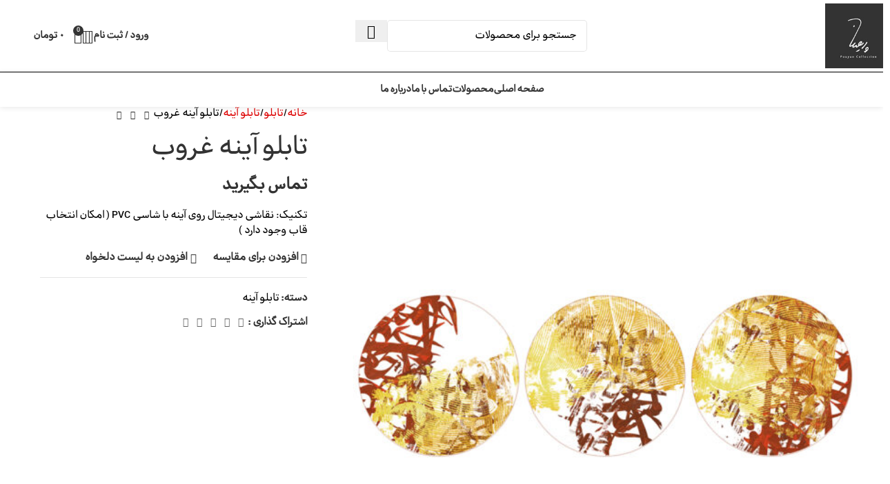

--- FILE ---
content_type: text/html; charset=UTF-8
request_url: https://pouyancollection.com/product/%D8%AA%D8%A7%D8%A8%D9%84%D9%88-%D8%A2%DB%8C%D9%86%D9%87-%D8%BA%D8%B1%D9%88%D8%A8/
body_size: 35388
content:
<!DOCTYPE html>
<html dir="rtl" lang="fa-IR" prefix="og: https://ogp.me/ns#">
<head>
	<meta charset="UTF-8">
	<link rel="profile" href="https://gmpg.org/xfn/11">
	<link rel="pingback" href="https://pouyancollection.com/xmlrpc.php">

	
<!-- بهینه‌سازی موتور جستجو توسط Rank Math PRO - https://rankmath.com/ -->
<title>تابلو آینه غروب - پویان کالکشن</title>
<meta name="description" content="تکنیک: نقاشی دیجیتال روی آینه با شاسی PVC ( امکان انتخاب قاب وجود دارد )"/>
<meta name="robots" content="follow, index, max-snippet:-1, max-video-preview:-1, max-image-preview:large"/>
<link rel="canonical" href="https://pouyancollection.com/product/%d8%aa%d8%a7%d8%a8%d9%84%d9%88-%d8%a2%db%8c%d9%86%d9%87-%d8%ba%d8%b1%d9%88%d8%a8/" />
<meta property="og:locale" content="fa_IR" />
<meta property="og:type" content="product" />
<meta property="og:title" content="تابلو آینه غروب - پویان کالکشن" />
<meta property="og:description" content="تکنیک: نقاشی دیجیتال روی آینه با شاسی PVC ( امکان انتخاب قاب وجود دارد )" />
<meta property="og:url" content="https://pouyancollection.com/product/%d8%aa%d8%a7%d8%a8%d9%84%d9%88-%d8%a2%db%8c%d9%86%d9%87-%d8%ba%d8%b1%d9%88%d8%a8/" />
<meta property="og:site_name" content="پویان کالکشن" />
<meta property="og:updated_time" content="2022-02-20T14:57:26+03:30" />
<meta property="og:image" content="https://pouyancollection.com/wp-content/uploads/2021/04/pouyancollection-mirror-36.jpg" />
<meta property="og:image:secure_url" content="https://pouyancollection.com/wp-content/uploads/2021/04/pouyancollection-mirror-36.jpg" />
<meta property="og:image:width" content="1100" />
<meta property="og:image:height" content="1100" />
<meta property="og:image:alt" content="تابلو آینه غروب" />
<meta property="og:image:type" content="image/jpeg" />
<meta property="product:price:currency" content="IRR" />
<meta property="product:availability" content="instock" />
<meta name="twitter:card" content="summary_large_image" />
<meta name="twitter:title" content="تابلو آینه غروب - پویان کالکشن" />
<meta name="twitter:description" content="تکنیک: نقاشی دیجیتال روی آینه با شاسی PVC ( امکان انتخاب قاب وجود دارد )" />
<meta name="twitter:image" content="https://pouyancollection.com/wp-content/uploads/2021/04/pouyancollection-mirror-36.jpg" />
<meta name="twitter:label1" content="قیمت" />
<meta name="twitter:data1" content="۰&nbsp;تومان" />
<meta name="twitter:label2" content="دسترسی" />
<meta name="twitter:data2" content="موجود" />
<script type="application/ld+json" class="rank-math-schema-pro">{"@context":"https://schema.org","@graph":[{"@type":"Place","@id":"https://pouyancollection.com/#place","address":{"@type":"PostalAddress","streetAddress":"\u0627\u0646\u062a\u0647\u0627\u06cc \u0645\u0637\u0647\u0631\u06cc-\u06a9\u0648\u0686\u0647 \u067e\u0631\u0648\u0634\u0627\u062a- \u067e\u0644\u0627\u06a9 \u06f5\u06f0- \u0632\u0646\u06af \u06f2","addressRegion":"\u062a\u0647\u0631\u0627\u0646","addressCountry":"\u0627\u06cc\u0631\u0627\u0646"}},{"@type":["DepartmentStore","Organization"],"@id":"https://pouyancollection.com/#organization","name":"\u067e\u0648\u06cc\u0627\u0646 \u06a9\u0627\u0644\u06a9\u0634\u0646","url":"https://pouyancollection.com","email":"info@pouyancollection.com","address":{"@type":"PostalAddress","streetAddress":"\u0627\u0646\u062a\u0647\u0627\u06cc \u0645\u0637\u0647\u0631\u06cc-\u06a9\u0648\u0686\u0647 \u067e\u0631\u0648\u0634\u0627\u062a- \u067e\u0644\u0627\u06a9 \u06f5\u06f0- \u0632\u0646\u06af \u06f2","addressRegion":"\u062a\u0647\u0631\u0627\u0646","addressCountry":"\u0627\u06cc\u0631\u0627\u0646"},"logo":{"@type":"ImageObject","@id":"https://pouyancollection.com/#logo","url":"https://pouyancollection.com/wp-content/uploads/2021/03/WhatsApp-Image-2021-03-10-at-12.01.23.jpeg","contentUrl":"https://pouyancollection.com/wp-content/uploads/2021/03/WhatsApp-Image-2021-03-10-at-12.01.23.jpeg","caption":"\u067e\u0648\u06cc\u0627\u0646 \u06a9\u0627\u0644\u06a9\u0634\u0646","inLanguage":"fa-IR","width":"668","height":"668"},"openingHours":["Monday,Tuesday,Wednesday,Thursday,Friday,Saturday,Sunday 09:00-17:00"],"location":{"@id":"https://pouyancollection.com/#place"},"image":{"@id":"https://pouyancollection.com/#logo"},"telephone":"+982188415830"},{"@type":"WebSite","@id":"https://pouyancollection.com/#website","url":"https://pouyancollection.com","name":"\u067e\u0648\u06cc\u0627\u0646 \u06a9\u0627\u0644\u06a9\u0634\u0646","publisher":{"@id":"https://pouyancollection.com/#organization"},"inLanguage":"fa-IR"},{"@type":"ImageObject","@id":"https://pouyancollection.com/wp-content/uploads/2021/04/pouyancollection-mirror-36.jpg","url":"https://pouyancollection.com/wp-content/uploads/2021/04/pouyancollection-mirror-36.jpg","width":"1100","height":"1100","inLanguage":"fa-IR"},{"@type":"ItemPage","@id":"https://pouyancollection.com/product/%d8%aa%d8%a7%d8%a8%d9%84%d9%88-%d8%a2%db%8c%d9%86%d9%87-%d8%ba%d8%b1%d9%88%d8%a8/#webpage","url":"https://pouyancollection.com/product/%d8%aa%d8%a7%d8%a8%d9%84%d9%88-%d8%a2%db%8c%d9%86%d9%87-%d8%ba%d8%b1%d9%88%d8%a8/","name":"\u062a\u0627\u0628\u0644\u0648 \u0622\u06cc\u0646\u0647 \u063a\u0631\u0648\u0628 - \u067e\u0648\u06cc\u0627\u0646 \u06a9\u0627\u0644\u06a9\u0634\u0646","datePublished":"2021-04-28T09:05:30+04:30","dateModified":"2022-02-20T14:57:26+03:30","isPartOf":{"@id":"https://pouyancollection.com/#website"},"primaryImageOfPage":{"@id":"https://pouyancollection.com/wp-content/uploads/2021/04/pouyancollection-mirror-36.jpg"},"inLanguage":"fa-IR"},{"@type":"Product","name":"\u062a\u0627\u0628\u0644\u0648 \u0622\u06cc\u0646\u0647 \u063a\u0631\u0648\u0628 - \u067e\u0648\u06cc\u0627\u0646 \u06a9\u0627\u0644\u06a9\u0634\u0646","description":"\u062a\u06a9\u0646\u06cc\u06a9: \u0646\u0642\u0627\u0634\u06cc \u062f\u06cc\u062c\u06cc\u062a\u0627\u0644 \u0631\u0648\u06cc \u0622\u06cc\u0646\u0647 \u0628\u0627 \u0634\u0627\u0633\u06cc PVC ( \u0627\u0645\u06a9\u0627\u0646 \u0627\u0646\u062a\u062e\u0627\u0628 \u0642\u0627\u0628 \u0648\u062c\u0648\u062f \u062f\u0627\u0631\u062f )","category":"\u062a\u0627\u0628\u0644\u0648 &gt; \u062a\u0627\u0628\u0644\u0648 \u0622\u06cc\u0646\u0647","mainEntityOfPage":{"@id":"https://pouyancollection.com/product/%d8%aa%d8%a7%d8%a8%d9%84%d9%88-%d8%a2%db%8c%d9%86%d9%87-%d8%ba%d8%b1%d9%88%d8%a8/#webpage"},"image":[{"@type":"ImageObject","url":"https://pouyancollection.com/wp-content/uploads/2021/04/pouyancollection-mirror-36.jpg","height":"1100","width":"1100"}],"additionalProperty":[{"@type":"PropertyValue","name":"pa_size","value":"3*40"}],"@id":"https://pouyancollection.com/product/%d8%aa%d8%a7%d8%a8%d9%84%d9%88-%d8%a2%db%8c%d9%86%d9%87-%d8%ba%d8%b1%d9%88%d8%a8/#richSnippet"}]}</script>
<!-- /افزونه سئو ورپرس Rank Math -->

<link rel='dns-prefetch' href='//maps.googleapis.com' />
<link rel='dns-prefetch' href='//fonts.googleapis.com' />
<link rel='dns-prefetch' href='//www.googletagmanager.com' />
<link rel="alternate" type="application/rss+xml" title="پویان کالکشن &raquo; خوراک" href="https://pouyancollection.com/feed/" />
<link rel="alternate" type="application/rss+xml" title="پویان کالکشن &raquo; خوراک دیدگاه‌ها" href="https://pouyancollection.com/comments/feed/" />
<link rel="alternate" title="oEmbed (JSON)" type="application/json+oembed" href="https://pouyancollection.com/wp-json/oembed/1.0/embed?url=https%3A%2F%2Fpouyancollection.com%2Fproduct%2F%25d8%25aa%25d8%25a7%25d8%25a8%25d9%2584%25d9%2588-%25d8%25a2%25db%258c%25d9%2586%25d9%2587-%25d8%25ba%25d8%25b1%25d9%2588%25d8%25a8%2F" />
<link rel="alternate" title="oEmbed (XML)" type="text/xml+oembed" href="https://pouyancollection.com/wp-json/oembed/1.0/embed?url=https%3A%2F%2Fpouyancollection.com%2Fproduct%2F%25d8%25aa%25d8%25a7%25d8%25a8%25d9%2584%25d9%2588-%25d8%25a2%25db%258c%25d9%2586%25d9%2587-%25d8%25ba%25d8%25b1%25d9%2588%25d8%25a8%2F&#038;format=xml" />
<style id='wp-img-auto-sizes-contain-inline-css' type='text/css'>
img:is([sizes=auto i],[sizes^="auto," i]){contain-intrinsic-size:3000px 1500px}
/*# sourceURL=wp-img-auto-sizes-contain-inline-css */
</style>
<link rel='stylesheet' id='woodmart-style-css' href='https://pouyancollection.com/wp-content/themes/woodmart/css/parts/base-rtl.min.css?ver=8.1.2' type='text/css' media='all' />
<link rel='stylesheet' id='wd-widget-price-filter-css' href='https://pouyancollection.com/wp-content/themes/woodmart/css/parts/woo-widget-price-filter.min.css?ver=8.1.2' type='text/css' media='all' />
<link rel='stylesheet' id='wp-block-library-rtl-css' href='https://pouyancollection.com/wp-includes/css/dist/block-library/style-rtl.min.css?ver=622fe38f9ce90c41a60d634b3ad5e3a9' type='text/css' media='all' />
<link rel='stylesheet' id='wc-blocks-style-rtl-css' href='https://pouyancollection.com/wp-content/plugins/woocommerce/assets/client/blocks/wc-blocks-rtl.css?ver=wc-9.8.6' type='text/css' media='all' />
<style id='global-styles-inline-css' type='text/css'>
:root{--wp--preset--aspect-ratio--square: 1;--wp--preset--aspect-ratio--4-3: 4/3;--wp--preset--aspect-ratio--3-4: 3/4;--wp--preset--aspect-ratio--3-2: 3/2;--wp--preset--aspect-ratio--2-3: 2/3;--wp--preset--aspect-ratio--16-9: 16/9;--wp--preset--aspect-ratio--9-16: 9/16;--wp--preset--color--black: #000000;--wp--preset--color--cyan-bluish-gray: #abb8c3;--wp--preset--color--white: #ffffff;--wp--preset--color--pale-pink: #f78da7;--wp--preset--color--vivid-red: #cf2e2e;--wp--preset--color--luminous-vivid-orange: #ff6900;--wp--preset--color--luminous-vivid-amber: #fcb900;--wp--preset--color--light-green-cyan: #7bdcb5;--wp--preset--color--vivid-green-cyan: #00d084;--wp--preset--color--pale-cyan-blue: #8ed1fc;--wp--preset--color--vivid-cyan-blue: #0693e3;--wp--preset--color--vivid-purple: #9b51e0;--wp--preset--gradient--vivid-cyan-blue-to-vivid-purple: linear-gradient(135deg,rgb(6,147,227) 0%,rgb(155,81,224) 100%);--wp--preset--gradient--light-green-cyan-to-vivid-green-cyan: linear-gradient(135deg,rgb(122,220,180) 0%,rgb(0,208,130) 100%);--wp--preset--gradient--luminous-vivid-amber-to-luminous-vivid-orange: linear-gradient(135deg,rgb(252,185,0) 0%,rgb(255,105,0) 100%);--wp--preset--gradient--luminous-vivid-orange-to-vivid-red: linear-gradient(135deg,rgb(255,105,0) 0%,rgb(207,46,46) 100%);--wp--preset--gradient--very-light-gray-to-cyan-bluish-gray: linear-gradient(135deg,rgb(238,238,238) 0%,rgb(169,184,195) 100%);--wp--preset--gradient--cool-to-warm-spectrum: linear-gradient(135deg,rgb(74,234,220) 0%,rgb(151,120,209) 20%,rgb(207,42,186) 40%,rgb(238,44,130) 60%,rgb(251,105,98) 80%,rgb(254,248,76) 100%);--wp--preset--gradient--blush-light-purple: linear-gradient(135deg,rgb(255,206,236) 0%,rgb(152,150,240) 100%);--wp--preset--gradient--blush-bordeaux: linear-gradient(135deg,rgb(254,205,165) 0%,rgb(254,45,45) 50%,rgb(107,0,62) 100%);--wp--preset--gradient--luminous-dusk: linear-gradient(135deg,rgb(255,203,112) 0%,rgb(199,81,192) 50%,rgb(65,88,208) 100%);--wp--preset--gradient--pale-ocean: linear-gradient(135deg,rgb(255,245,203) 0%,rgb(182,227,212) 50%,rgb(51,167,181) 100%);--wp--preset--gradient--electric-grass: linear-gradient(135deg,rgb(202,248,128) 0%,rgb(113,206,126) 100%);--wp--preset--gradient--midnight: linear-gradient(135deg,rgb(2,3,129) 0%,rgb(40,116,252) 100%);--wp--preset--font-size--small: 13px;--wp--preset--font-size--medium: 20px;--wp--preset--font-size--large: 36px;--wp--preset--font-size--x-large: 42px;--wp--preset--spacing--20: 0.44rem;--wp--preset--spacing--30: 0.67rem;--wp--preset--spacing--40: 1rem;--wp--preset--spacing--50: 1.5rem;--wp--preset--spacing--60: 2.25rem;--wp--preset--spacing--70: 3.38rem;--wp--preset--spacing--80: 5.06rem;--wp--preset--shadow--natural: 6px 6px 9px rgba(0, 0, 0, 0.2);--wp--preset--shadow--deep: 12px 12px 50px rgba(0, 0, 0, 0.4);--wp--preset--shadow--sharp: 6px 6px 0px rgba(0, 0, 0, 0.2);--wp--preset--shadow--outlined: 6px 6px 0px -3px rgb(255, 255, 255), 6px 6px rgb(0, 0, 0);--wp--preset--shadow--crisp: 6px 6px 0px rgb(0, 0, 0);}:where(body) { margin: 0; }.wp-site-blocks > .alignleft { float: left; margin-right: 2em; }.wp-site-blocks > .alignright { float: right; margin-left: 2em; }.wp-site-blocks > .aligncenter { justify-content: center; margin-left: auto; margin-right: auto; }:where(.is-layout-flex){gap: 0.5em;}:where(.is-layout-grid){gap: 0.5em;}.is-layout-flow > .alignleft{float: left;margin-inline-start: 0;margin-inline-end: 2em;}.is-layout-flow > .alignright{float: right;margin-inline-start: 2em;margin-inline-end: 0;}.is-layout-flow > .aligncenter{margin-left: auto !important;margin-right: auto !important;}.is-layout-constrained > .alignleft{float: left;margin-inline-start: 0;margin-inline-end: 2em;}.is-layout-constrained > .alignright{float: right;margin-inline-start: 2em;margin-inline-end: 0;}.is-layout-constrained > .aligncenter{margin-left: auto !important;margin-right: auto !important;}.is-layout-constrained > :where(:not(.alignleft):not(.alignright):not(.alignfull)){margin-left: auto !important;margin-right: auto !important;}body .is-layout-flex{display: flex;}.is-layout-flex{flex-wrap: wrap;align-items: center;}.is-layout-flex > :is(*, div){margin: 0;}body .is-layout-grid{display: grid;}.is-layout-grid > :is(*, div){margin: 0;}body{padding-top: 0px;padding-right: 0px;padding-bottom: 0px;padding-left: 0px;}a:where(:not(.wp-element-button)){text-decoration: none;}:root :where(.wp-element-button, .wp-block-button__link){background-color: #32373c;border-width: 0;color: #fff;font-family: inherit;font-size: inherit;font-style: inherit;font-weight: inherit;letter-spacing: inherit;line-height: inherit;padding-top: calc(0.667em + 2px);padding-right: calc(1.333em + 2px);padding-bottom: calc(0.667em + 2px);padding-left: calc(1.333em + 2px);text-decoration: none;text-transform: inherit;}.has-black-color{color: var(--wp--preset--color--black) !important;}.has-cyan-bluish-gray-color{color: var(--wp--preset--color--cyan-bluish-gray) !important;}.has-white-color{color: var(--wp--preset--color--white) !important;}.has-pale-pink-color{color: var(--wp--preset--color--pale-pink) !important;}.has-vivid-red-color{color: var(--wp--preset--color--vivid-red) !important;}.has-luminous-vivid-orange-color{color: var(--wp--preset--color--luminous-vivid-orange) !important;}.has-luminous-vivid-amber-color{color: var(--wp--preset--color--luminous-vivid-amber) !important;}.has-light-green-cyan-color{color: var(--wp--preset--color--light-green-cyan) !important;}.has-vivid-green-cyan-color{color: var(--wp--preset--color--vivid-green-cyan) !important;}.has-pale-cyan-blue-color{color: var(--wp--preset--color--pale-cyan-blue) !important;}.has-vivid-cyan-blue-color{color: var(--wp--preset--color--vivid-cyan-blue) !important;}.has-vivid-purple-color{color: var(--wp--preset--color--vivid-purple) !important;}.has-black-background-color{background-color: var(--wp--preset--color--black) !important;}.has-cyan-bluish-gray-background-color{background-color: var(--wp--preset--color--cyan-bluish-gray) !important;}.has-white-background-color{background-color: var(--wp--preset--color--white) !important;}.has-pale-pink-background-color{background-color: var(--wp--preset--color--pale-pink) !important;}.has-vivid-red-background-color{background-color: var(--wp--preset--color--vivid-red) !important;}.has-luminous-vivid-orange-background-color{background-color: var(--wp--preset--color--luminous-vivid-orange) !important;}.has-luminous-vivid-amber-background-color{background-color: var(--wp--preset--color--luminous-vivid-amber) !important;}.has-light-green-cyan-background-color{background-color: var(--wp--preset--color--light-green-cyan) !important;}.has-vivid-green-cyan-background-color{background-color: var(--wp--preset--color--vivid-green-cyan) !important;}.has-pale-cyan-blue-background-color{background-color: var(--wp--preset--color--pale-cyan-blue) !important;}.has-vivid-cyan-blue-background-color{background-color: var(--wp--preset--color--vivid-cyan-blue) !important;}.has-vivid-purple-background-color{background-color: var(--wp--preset--color--vivid-purple) !important;}.has-black-border-color{border-color: var(--wp--preset--color--black) !important;}.has-cyan-bluish-gray-border-color{border-color: var(--wp--preset--color--cyan-bluish-gray) !important;}.has-white-border-color{border-color: var(--wp--preset--color--white) !important;}.has-pale-pink-border-color{border-color: var(--wp--preset--color--pale-pink) !important;}.has-vivid-red-border-color{border-color: var(--wp--preset--color--vivid-red) !important;}.has-luminous-vivid-orange-border-color{border-color: var(--wp--preset--color--luminous-vivid-orange) !important;}.has-luminous-vivid-amber-border-color{border-color: var(--wp--preset--color--luminous-vivid-amber) !important;}.has-light-green-cyan-border-color{border-color: var(--wp--preset--color--light-green-cyan) !important;}.has-vivid-green-cyan-border-color{border-color: var(--wp--preset--color--vivid-green-cyan) !important;}.has-pale-cyan-blue-border-color{border-color: var(--wp--preset--color--pale-cyan-blue) !important;}.has-vivid-cyan-blue-border-color{border-color: var(--wp--preset--color--vivid-cyan-blue) !important;}.has-vivid-purple-border-color{border-color: var(--wp--preset--color--vivid-purple) !important;}.has-vivid-cyan-blue-to-vivid-purple-gradient-background{background: var(--wp--preset--gradient--vivid-cyan-blue-to-vivid-purple) !important;}.has-light-green-cyan-to-vivid-green-cyan-gradient-background{background: var(--wp--preset--gradient--light-green-cyan-to-vivid-green-cyan) !important;}.has-luminous-vivid-amber-to-luminous-vivid-orange-gradient-background{background: var(--wp--preset--gradient--luminous-vivid-amber-to-luminous-vivid-orange) !important;}.has-luminous-vivid-orange-to-vivid-red-gradient-background{background: var(--wp--preset--gradient--luminous-vivid-orange-to-vivid-red) !important;}.has-very-light-gray-to-cyan-bluish-gray-gradient-background{background: var(--wp--preset--gradient--very-light-gray-to-cyan-bluish-gray) !important;}.has-cool-to-warm-spectrum-gradient-background{background: var(--wp--preset--gradient--cool-to-warm-spectrum) !important;}.has-blush-light-purple-gradient-background{background: var(--wp--preset--gradient--blush-light-purple) !important;}.has-blush-bordeaux-gradient-background{background: var(--wp--preset--gradient--blush-bordeaux) !important;}.has-luminous-dusk-gradient-background{background: var(--wp--preset--gradient--luminous-dusk) !important;}.has-pale-ocean-gradient-background{background: var(--wp--preset--gradient--pale-ocean) !important;}.has-electric-grass-gradient-background{background: var(--wp--preset--gradient--electric-grass) !important;}.has-midnight-gradient-background{background: var(--wp--preset--gradient--midnight) !important;}.has-small-font-size{font-size: var(--wp--preset--font-size--small) !important;}.has-medium-font-size{font-size: var(--wp--preset--font-size--medium) !important;}.has-large-font-size{font-size: var(--wp--preset--font-size--large) !important;}.has-x-large-font-size{font-size: var(--wp--preset--font-size--x-large) !important;}
/*# sourceURL=global-styles-inline-css */
</style>

<style id='woocommerce-inline-inline-css' type='text/css'>
.woocommerce form .form-row .required { visibility: visible; }
/*# sourceURL=woocommerce-inline-inline-css */
</style>
<link rel='stylesheet' id='plus-icons-mind-css-css' href='//pouyancollection.com/wp-content/plugins/theplus_elementor_addon/assets/css/extra/iconsmind.min.css?ver=6.1.5' type='text/css' media='all' />
<link rel='stylesheet' id='yith_wcbm_badge_style-css' href='https://pouyancollection.com/wp-content/plugins/yith-woocommerce-badge-management-premium/assets/css/frontend.css?ver=1.4.10' type='text/css' media='all' />
<link rel='stylesheet' id='googleFontsOpenSans-css' href='//fonts.googleapis.com/css?family=Open+Sans%3A400%2C600%2C700%2C800%2C300&#038;ver=1.0.0' type='text/css' media='all' />
<link rel='stylesheet' id='elementor-frontend-css' href='https://pouyancollection.com/wp-content/plugins/elementor/assets/css/frontend-rtl.min.css?ver=3.28.4' type='text/css' media='all' />
<style id='elementor-frontend-inline-css' type='text/css'>
@-webkit-keyframes ha_fadeIn{0%{opacity:0}to{opacity:1}}@keyframes ha_fadeIn{0%{opacity:0}to{opacity:1}}@-webkit-keyframes ha_zoomIn{0%{opacity:0;-webkit-transform:scale3d(.3,.3,.3);transform:scale3d(.3,.3,.3)}50%{opacity:1}}@keyframes ha_zoomIn{0%{opacity:0;-webkit-transform:scale3d(.3,.3,.3);transform:scale3d(.3,.3,.3)}50%{opacity:1}}@-webkit-keyframes ha_rollIn{0%{opacity:0;-webkit-transform:translate3d(-100%,0,0) rotate3d(0,0,1,-120deg);transform:translate3d(-100%,0,0) rotate3d(0,0,1,-120deg)}to{opacity:1}}@keyframes ha_rollIn{0%{opacity:0;-webkit-transform:translate3d(-100%,0,0) rotate3d(0,0,1,-120deg);transform:translate3d(-100%,0,0) rotate3d(0,0,1,-120deg)}to{opacity:1}}@-webkit-keyframes ha_bounce{0%,20%,53%,to{-webkit-animation-timing-function:cubic-bezier(.215,.61,.355,1);animation-timing-function:cubic-bezier(.215,.61,.355,1)}40%,43%{-webkit-transform:translate3d(0,-30px,0) scaleY(1.1);transform:translate3d(0,-30px,0) scaleY(1.1);-webkit-animation-timing-function:cubic-bezier(.755,.05,.855,.06);animation-timing-function:cubic-bezier(.755,.05,.855,.06)}70%{-webkit-transform:translate3d(0,-15px,0) scaleY(1.05);transform:translate3d(0,-15px,0) scaleY(1.05);-webkit-animation-timing-function:cubic-bezier(.755,.05,.855,.06);animation-timing-function:cubic-bezier(.755,.05,.855,.06)}80%{-webkit-transition-timing-function:cubic-bezier(.215,.61,.355,1);transition-timing-function:cubic-bezier(.215,.61,.355,1);-webkit-transform:translate3d(0,0,0) scaleY(.95);transform:translate3d(0,0,0) scaleY(.95)}90%{-webkit-transform:translate3d(0,-4px,0) scaleY(1.02);transform:translate3d(0,-4px,0) scaleY(1.02)}}@keyframes ha_bounce{0%,20%,53%,to{-webkit-animation-timing-function:cubic-bezier(.215,.61,.355,1);animation-timing-function:cubic-bezier(.215,.61,.355,1)}40%,43%{-webkit-transform:translate3d(0,-30px,0) scaleY(1.1);transform:translate3d(0,-30px,0) scaleY(1.1);-webkit-animation-timing-function:cubic-bezier(.755,.05,.855,.06);animation-timing-function:cubic-bezier(.755,.05,.855,.06)}70%{-webkit-transform:translate3d(0,-15px,0) scaleY(1.05);transform:translate3d(0,-15px,0) scaleY(1.05);-webkit-animation-timing-function:cubic-bezier(.755,.05,.855,.06);animation-timing-function:cubic-bezier(.755,.05,.855,.06)}80%{-webkit-transition-timing-function:cubic-bezier(.215,.61,.355,1);transition-timing-function:cubic-bezier(.215,.61,.355,1);-webkit-transform:translate3d(0,0,0) scaleY(.95);transform:translate3d(0,0,0) scaleY(.95)}90%{-webkit-transform:translate3d(0,-4px,0) scaleY(1.02);transform:translate3d(0,-4px,0) scaleY(1.02)}}@-webkit-keyframes ha_bounceIn{0%,20%,40%,60%,80%,to{-webkit-animation-timing-function:cubic-bezier(.215,.61,.355,1);animation-timing-function:cubic-bezier(.215,.61,.355,1)}0%{opacity:0;-webkit-transform:scale3d(.3,.3,.3);transform:scale3d(.3,.3,.3)}20%{-webkit-transform:scale3d(1.1,1.1,1.1);transform:scale3d(1.1,1.1,1.1)}40%{-webkit-transform:scale3d(.9,.9,.9);transform:scale3d(.9,.9,.9)}60%{opacity:1;-webkit-transform:scale3d(1.03,1.03,1.03);transform:scale3d(1.03,1.03,1.03)}80%{-webkit-transform:scale3d(.97,.97,.97);transform:scale3d(.97,.97,.97)}to{opacity:1}}@keyframes ha_bounceIn{0%,20%,40%,60%,80%,to{-webkit-animation-timing-function:cubic-bezier(.215,.61,.355,1);animation-timing-function:cubic-bezier(.215,.61,.355,1)}0%{opacity:0;-webkit-transform:scale3d(.3,.3,.3);transform:scale3d(.3,.3,.3)}20%{-webkit-transform:scale3d(1.1,1.1,1.1);transform:scale3d(1.1,1.1,1.1)}40%{-webkit-transform:scale3d(.9,.9,.9);transform:scale3d(.9,.9,.9)}60%{opacity:1;-webkit-transform:scale3d(1.03,1.03,1.03);transform:scale3d(1.03,1.03,1.03)}80%{-webkit-transform:scale3d(.97,.97,.97);transform:scale3d(.97,.97,.97)}to{opacity:1}}@-webkit-keyframes ha_flipInX{0%{opacity:0;-webkit-transform:perspective(400px) rotate3d(1,0,0,90deg);transform:perspective(400px) rotate3d(1,0,0,90deg);-webkit-animation-timing-function:ease-in;animation-timing-function:ease-in}40%{-webkit-transform:perspective(400px) rotate3d(1,0,0,-20deg);transform:perspective(400px) rotate3d(1,0,0,-20deg);-webkit-animation-timing-function:ease-in;animation-timing-function:ease-in}60%{opacity:1;-webkit-transform:perspective(400px) rotate3d(1,0,0,10deg);transform:perspective(400px) rotate3d(1,0,0,10deg)}80%{-webkit-transform:perspective(400px) rotate3d(1,0,0,-5deg);transform:perspective(400px) rotate3d(1,0,0,-5deg)}}@keyframes ha_flipInX{0%{opacity:0;-webkit-transform:perspective(400px) rotate3d(1,0,0,90deg);transform:perspective(400px) rotate3d(1,0,0,90deg);-webkit-animation-timing-function:ease-in;animation-timing-function:ease-in}40%{-webkit-transform:perspective(400px) rotate3d(1,0,0,-20deg);transform:perspective(400px) rotate3d(1,0,0,-20deg);-webkit-animation-timing-function:ease-in;animation-timing-function:ease-in}60%{opacity:1;-webkit-transform:perspective(400px) rotate3d(1,0,0,10deg);transform:perspective(400px) rotate3d(1,0,0,10deg)}80%{-webkit-transform:perspective(400px) rotate3d(1,0,0,-5deg);transform:perspective(400px) rotate3d(1,0,0,-5deg)}}@-webkit-keyframes ha_flipInY{0%{opacity:0;-webkit-transform:perspective(400px) rotate3d(0,1,0,90deg);transform:perspective(400px) rotate3d(0,1,0,90deg);-webkit-animation-timing-function:ease-in;animation-timing-function:ease-in}40%{-webkit-transform:perspective(400px) rotate3d(0,1,0,-20deg);transform:perspective(400px) rotate3d(0,1,0,-20deg);-webkit-animation-timing-function:ease-in;animation-timing-function:ease-in}60%{opacity:1;-webkit-transform:perspective(400px) rotate3d(0,1,0,10deg);transform:perspective(400px) rotate3d(0,1,0,10deg)}80%{-webkit-transform:perspective(400px) rotate3d(0,1,0,-5deg);transform:perspective(400px) rotate3d(0,1,0,-5deg)}}@keyframes ha_flipInY{0%{opacity:0;-webkit-transform:perspective(400px) rotate3d(0,1,0,90deg);transform:perspective(400px) rotate3d(0,1,0,90deg);-webkit-animation-timing-function:ease-in;animation-timing-function:ease-in}40%{-webkit-transform:perspective(400px) rotate3d(0,1,0,-20deg);transform:perspective(400px) rotate3d(0,1,0,-20deg);-webkit-animation-timing-function:ease-in;animation-timing-function:ease-in}60%{opacity:1;-webkit-transform:perspective(400px) rotate3d(0,1,0,10deg);transform:perspective(400px) rotate3d(0,1,0,10deg)}80%{-webkit-transform:perspective(400px) rotate3d(0,1,0,-5deg);transform:perspective(400px) rotate3d(0,1,0,-5deg)}}@-webkit-keyframes ha_swing{20%{-webkit-transform:rotate3d(0,0,1,15deg);transform:rotate3d(0,0,1,15deg)}40%{-webkit-transform:rotate3d(0,0,1,-10deg);transform:rotate3d(0,0,1,-10deg)}60%{-webkit-transform:rotate3d(0,0,1,5deg);transform:rotate3d(0,0,1,5deg)}80%{-webkit-transform:rotate3d(0,0,1,-5deg);transform:rotate3d(0,0,1,-5deg)}}@keyframes ha_swing{20%{-webkit-transform:rotate3d(0,0,1,15deg);transform:rotate3d(0,0,1,15deg)}40%{-webkit-transform:rotate3d(0,0,1,-10deg);transform:rotate3d(0,0,1,-10deg)}60%{-webkit-transform:rotate3d(0,0,1,5deg);transform:rotate3d(0,0,1,5deg)}80%{-webkit-transform:rotate3d(0,0,1,-5deg);transform:rotate3d(0,0,1,-5deg)}}@-webkit-keyframes ha_slideInDown{0%{visibility:visible;-webkit-transform:translate3d(0,-100%,0);transform:translate3d(0,-100%,0)}}@keyframes ha_slideInDown{0%{visibility:visible;-webkit-transform:translate3d(0,-100%,0);transform:translate3d(0,-100%,0)}}@-webkit-keyframes ha_slideInUp{0%{visibility:visible;-webkit-transform:translate3d(0,100%,0);transform:translate3d(0,100%,0)}}@keyframes ha_slideInUp{0%{visibility:visible;-webkit-transform:translate3d(0,100%,0);transform:translate3d(0,100%,0)}}@-webkit-keyframes ha_slideInLeft{0%{visibility:visible;-webkit-transform:translate3d(-100%,0,0);transform:translate3d(-100%,0,0)}}@keyframes ha_slideInLeft{0%{visibility:visible;-webkit-transform:translate3d(-100%,0,0);transform:translate3d(-100%,0,0)}}@-webkit-keyframes ha_slideInRight{0%{visibility:visible;-webkit-transform:translate3d(100%,0,0);transform:translate3d(100%,0,0)}}@keyframes ha_slideInRight{0%{visibility:visible;-webkit-transform:translate3d(100%,0,0);transform:translate3d(100%,0,0)}}.ha_fadeIn{-webkit-animation-name:ha_fadeIn;animation-name:ha_fadeIn}.ha_zoomIn{-webkit-animation-name:ha_zoomIn;animation-name:ha_zoomIn}.ha_rollIn{-webkit-animation-name:ha_rollIn;animation-name:ha_rollIn}.ha_bounce{-webkit-transform-origin:center bottom;-ms-transform-origin:center bottom;transform-origin:center bottom;-webkit-animation-name:ha_bounce;animation-name:ha_bounce}.ha_bounceIn{-webkit-animation-name:ha_bounceIn;animation-name:ha_bounceIn;-webkit-animation-duration:.75s;-webkit-animation-duration:calc(var(--animate-duration)*.75);animation-duration:.75s;animation-duration:calc(var(--animate-duration)*.75)}.ha_flipInX,.ha_flipInY{-webkit-animation-name:ha_flipInX;animation-name:ha_flipInX;-webkit-backface-visibility:visible!important;backface-visibility:visible!important}.ha_flipInY{-webkit-animation-name:ha_flipInY;animation-name:ha_flipInY}.ha_swing{-webkit-transform-origin:top center;-ms-transform-origin:top center;transform-origin:top center;-webkit-animation-name:ha_swing;animation-name:ha_swing}.ha_slideInDown{-webkit-animation-name:ha_slideInDown;animation-name:ha_slideInDown}.ha_slideInUp{-webkit-animation-name:ha_slideInUp;animation-name:ha_slideInUp}.ha_slideInLeft{-webkit-animation-name:ha_slideInLeft;animation-name:ha_slideInLeft}.ha_slideInRight{-webkit-animation-name:ha_slideInRight;animation-name:ha_slideInRight}.ha-css-transform-yes{-webkit-transition-duration:var(--ha-tfx-transition-duration, .2s);transition-duration:var(--ha-tfx-transition-duration, .2s);-webkit-transition-property:-webkit-transform;transition-property:transform;transition-property:transform,-webkit-transform;-webkit-transform:translate(var(--ha-tfx-translate-x, 0),var(--ha-tfx-translate-y, 0)) scale(var(--ha-tfx-scale-x, 1),var(--ha-tfx-scale-y, 1)) skew(var(--ha-tfx-skew-x, 0),var(--ha-tfx-skew-y, 0)) rotateX(var(--ha-tfx-rotate-x, 0)) rotateY(var(--ha-tfx-rotate-y, 0)) rotateZ(var(--ha-tfx-rotate-z, 0));transform:translate(var(--ha-tfx-translate-x, 0),var(--ha-tfx-translate-y, 0)) scale(var(--ha-tfx-scale-x, 1),var(--ha-tfx-scale-y, 1)) skew(var(--ha-tfx-skew-x, 0),var(--ha-tfx-skew-y, 0)) rotateX(var(--ha-tfx-rotate-x, 0)) rotateY(var(--ha-tfx-rotate-y, 0)) rotateZ(var(--ha-tfx-rotate-z, 0))}.ha-css-transform-yes:hover{-webkit-transform:translate(var(--ha-tfx-translate-x-hover, var(--ha-tfx-translate-x, 0)),var(--ha-tfx-translate-y-hover, var(--ha-tfx-translate-y, 0))) scale(var(--ha-tfx-scale-x-hover, var(--ha-tfx-scale-x, 1)),var(--ha-tfx-scale-y-hover, var(--ha-tfx-scale-y, 1))) skew(var(--ha-tfx-skew-x-hover, var(--ha-tfx-skew-x, 0)),var(--ha-tfx-skew-y-hover, var(--ha-tfx-skew-y, 0))) rotateX(var(--ha-tfx-rotate-x-hover, var(--ha-tfx-rotate-x, 0))) rotateY(var(--ha-tfx-rotate-y-hover, var(--ha-tfx-rotate-y, 0))) rotateZ(var(--ha-tfx-rotate-z-hover, var(--ha-tfx-rotate-z, 0)));transform:translate(var(--ha-tfx-translate-x-hover, var(--ha-tfx-translate-x, 0)),var(--ha-tfx-translate-y-hover, var(--ha-tfx-translate-y, 0))) scale(var(--ha-tfx-scale-x-hover, var(--ha-tfx-scale-x, 1)),var(--ha-tfx-scale-y-hover, var(--ha-tfx-scale-y, 1))) skew(var(--ha-tfx-skew-x-hover, var(--ha-tfx-skew-x, 0)),var(--ha-tfx-skew-y-hover, var(--ha-tfx-skew-y, 0))) rotateX(var(--ha-tfx-rotate-x-hover, var(--ha-tfx-rotate-x, 0))) rotateY(var(--ha-tfx-rotate-y-hover, var(--ha-tfx-rotate-y, 0))) rotateZ(var(--ha-tfx-rotate-z-hover, var(--ha-tfx-rotate-z, 0)))}.happy-addon>.elementor-widget-container{word-wrap:break-word;overflow-wrap:break-word}.happy-addon>.elementor-widget-container,.happy-addon>.elementor-widget-container *{-webkit-box-sizing:border-box;box-sizing:border-box}.happy-addon p:empty{display:none}.happy-addon .elementor-inline-editing{min-height:auto!important}.happy-addon-pro img{max-width:100%;height:auto;-o-object-fit:cover;object-fit:cover}.ha-screen-reader-text{position:absolute;overflow:hidden;clip:rect(1px,1px,1px,1px);margin:-1px;padding:0;width:1px;height:1px;border:0;word-wrap:normal!important;-webkit-clip-path:inset(50%);clip-path:inset(50%)}.ha-has-bg-overlay>.elementor-widget-container{position:relative;z-index:1}.ha-has-bg-overlay>.elementor-widget-container:before{position:absolute;top:0;left:0;z-index:-1;width:100%;height:100%;content:""}.ha-popup--is-enabled .ha-js-popup,.ha-popup--is-enabled .ha-js-popup img{cursor:-webkit-zoom-in!important;cursor:zoom-in!important}.mfp-wrap .mfp-arrow,.mfp-wrap .mfp-close{background-color:transparent}.mfp-wrap .mfp-arrow:focus,.mfp-wrap .mfp-close:focus{outline-width:thin}.ha-advanced-tooltip-enable{position:relative;cursor:pointer;--ha-tooltip-arrow-color:black;--ha-tooltip-arrow-distance:0}.ha-advanced-tooltip-enable .ha-advanced-tooltip-content{position:absolute;z-index:999;display:none;padding:5px 0;width:120px;height:auto;border-radius:6px;background-color:#000;color:#fff;text-align:center;opacity:0}.ha-advanced-tooltip-enable .ha-advanced-tooltip-content::after{position:absolute;border-width:5px;border-style:solid;content:""}.ha-advanced-tooltip-enable .ha-advanced-tooltip-content.no-arrow::after{visibility:hidden}.ha-advanced-tooltip-enable .ha-advanced-tooltip-content.show{display:inline-block;opacity:1}.ha-advanced-tooltip-enable.ha-advanced-tooltip-top .ha-advanced-tooltip-content,body[data-elementor-device-mode=tablet] .ha-advanced-tooltip-enable.ha-advanced-tooltip-tablet-top .ha-advanced-tooltip-content{top:unset;right:0;bottom:calc(101% + var(--ha-tooltip-arrow-distance));left:0;margin:0 auto}.ha-advanced-tooltip-enable.ha-advanced-tooltip-top .ha-advanced-tooltip-content::after,body[data-elementor-device-mode=tablet] .ha-advanced-tooltip-enable.ha-advanced-tooltip-tablet-top .ha-advanced-tooltip-content::after{top:100%;right:unset;bottom:unset;left:50%;border-color:var(--ha-tooltip-arrow-color) transparent transparent transparent;-webkit-transform:translateX(-50%);-ms-transform:translateX(-50%);transform:translateX(-50%)}.ha-advanced-tooltip-enable.ha-advanced-tooltip-bottom .ha-advanced-tooltip-content,body[data-elementor-device-mode=tablet] .ha-advanced-tooltip-enable.ha-advanced-tooltip-tablet-bottom .ha-advanced-tooltip-content{top:calc(101% + var(--ha-tooltip-arrow-distance));right:0;bottom:unset;left:0;margin:0 auto}.ha-advanced-tooltip-enable.ha-advanced-tooltip-bottom .ha-advanced-tooltip-content::after,body[data-elementor-device-mode=tablet] .ha-advanced-tooltip-enable.ha-advanced-tooltip-tablet-bottom .ha-advanced-tooltip-content::after{top:unset;right:unset;bottom:100%;left:50%;border-color:transparent transparent var(--ha-tooltip-arrow-color) transparent;-webkit-transform:translateX(-50%);-ms-transform:translateX(-50%);transform:translateX(-50%)}.ha-advanced-tooltip-enable.ha-advanced-tooltip-left .ha-advanced-tooltip-content,body[data-elementor-device-mode=tablet] .ha-advanced-tooltip-enable.ha-advanced-tooltip-tablet-left .ha-advanced-tooltip-content{top:50%;right:calc(101% + var(--ha-tooltip-arrow-distance));bottom:unset;left:unset;-webkit-transform:translateY(-50%);-ms-transform:translateY(-50%);transform:translateY(-50%)}.ha-advanced-tooltip-enable.ha-advanced-tooltip-left .ha-advanced-tooltip-content::after,body[data-elementor-device-mode=tablet] .ha-advanced-tooltip-enable.ha-advanced-tooltip-tablet-left .ha-advanced-tooltip-content::after{top:50%;right:unset;bottom:unset;left:100%;border-color:transparent transparent transparent var(--ha-tooltip-arrow-color);-webkit-transform:translateY(-50%);-ms-transform:translateY(-50%);transform:translateY(-50%)}.ha-advanced-tooltip-enable.ha-advanced-tooltip-right .ha-advanced-tooltip-content,body[data-elementor-device-mode=tablet] .ha-advanced-tooltip-enable.ha-advanced-tooltip-tablet-right .ha-advanced-tooltip-content{top:50%;right:unset;bottom:unset;left:calc(101% + var(--ha-tooltip-arrow-distance));-webkit-transform:translateY(-50%);-ms-transform:translateY(-50%);transform:translateY(-50%)}.ha-advanced-tooltip-enable.ha-advanced-tooltip-right .ha-advanced-tooltip-content::after,body[data-elementor-device-mode=tablet] .ha-advanced-tooltip-enable.ha-advanced-tooltip-tablet-right .ha-advanced-tooltip-content::after{top:50%;right:100%;bottom:unset;left:unset;border-color:transparent var(--ha-tooltip-arrow-color) transparent transparent;-webkit-transform:translateY(-50%);-ms-transform:translateY(-50%);transform:translateY(-50%)}body[data-elementor-device-mode=mobile] .ha-advanced-tooltip-enable.ha-advanced-tooltip-mobile-top .ha-advanced-tooltip-content{top:unset;right:0;bottom:calc(101% + var(--ha-tooltip-arrow-distance));left:0;margin:0 auto}body[data-elementor-device-mode=mobile] .ha-advanced-tooltip-enable.ha-advanced-tooltip-mobile-top .ha-advanced-tooltip-content::after{top:100%;right:unset;bottom:unset;left:50%;border-color:var(--ha-tooltip-arrow-color) transparent transparent transparent;-webkit-transform:translateX(-50%);-ms-transform:translateX(-50%);transform:translateX(-50%)}body[data-elementor-device-mode=mobile] .ha-advanced-tooltip-enable.ha-advanced-tooltip-mobile-bottom .ha-advanced-tooltip-content{top:calc(101% + var(--ha-tooltip-arrow-distance));right:0;bottom:unset;left:0;margin:0 auto}body[data-elementor-device-mode=mobile] .ha-advanced-tooltip-enable.ha-advanced-tooltip-mobile-bottom .ha-advanced-tooltip-content::after{top:unset;right:unset;bottom:100%;left:50%;border-color:transparent transparent var(--ha-tooltip-arrow-color) transparent;-webkit-transform:translateX(-50%);-ms-transform:translateX(-50%);transform:translateX(-50%)}body[data-elementor-device-mode=mobile] .ha-advanced-tooltip-enable.ha-advanced-tooltip-mobile-left .ha-advanced-tooltip-content{top:50%;right:calc(101% + var(--ha-tooltip-arrow-distance));bottom:unset;left:unset;-webkit-transform:translateY(-50%);-ms-transform:translateY(-50%);transform:translateY(-50%)}body[data-elementor-device-mode=mobile] .ha-advanced-tooltip-enable.ha-advanced-tooltip-mobile-left .ha-advanced-tooltip-content::after{top:50%;right:unset;bottom:unset;left:100%;border-color:transparent transparent transparent var(--ha-tooltip-arrow-color);-webkit-transform:translateY(-50%);-ms-transform:translateY(-50%);transform:translateY(-50%)}body[data-elementor-device-mode=mobile] .ha-advanced-tooltip-enable.ha-advanced-tooltip-mobile-right .ha-advanced-tooltip-content{top:50%;right:unset;bottom:unset;left:calc(101% + var(--ha-tooltip-arrow-distance));-webkit-transform:translateY(-50%);-ms-transform:translateY(-50%);transform:translateY(-50%)}body[data-elementor-device-mode=mobile] .ha-advanced-tooltip-enable.ha-advanced-tooltip-mobile-right .ha-advanced-tooltip-content::after{top:50%;right:100%;bottom:unset;left:unset;border-color:transparent var(--ha-tooltip-arrow-color) transparent transparent;-webkit-transform:translateY(-50%);-ms-transform:translateY(-50%);transform:translateY(-50%)}body.elementor-editor-active .happy-addon.ha-gravityforms .gform_wrapper{display:block!important}.ha-scroll-to-top-wrap.ha-scroll-to-top-hide{display:none}.ha-scroll-to-top-wrap.edit-mode,.ha-scroll-to-top-wrap.single-page-off{display:none!important}.ha-scroll-to-top-button{position:fixed;right:15px;bottom:15px;z-index:9999;display:-webkit-box;display:-webkit-flex;display:-ms-flexbox;display:flex;-webkit-box-align:center;-webkit-align-items:center;align-items:center;-ms-flex-align:center;-webkit-box-pack:center;-ms-flex-pack:center;-webkit-justify-content:center;justify-content:center;width:50px;height:50px;border-radius:50px;background-color:#5636d1;color:#fff;text-align:center;opacity:1;cursor:pointer;-webkit-transition:all .3s;transition:all .3s}.ha-scroll-to-top-button i{color:#fff;font-size:16px}.ha-scroll-to-top-button:hover{background-color:#e2498a}.ha-particle-wrapper{position:absolute;top:0;left:0;width:100%;height:100%}.ha-floating-element{position:fixed;z-index:999}.ha-floating-element-align-top-left .ha-floating-element{top:0;left:0}.ha-floating-element-align-top-right .ha-floating-element{top:0;right:0}.ha-floating-element-align-top-center .ha-floating-element{top:0;left:50%;-webkit-transform:translateX(-50%);-ms-transform:translateX(-50%);transform:translateX(-50%)}.ha-floating-element-align-middle-left .ha-floating-element{top:50%;left:0;-webkit-transform:translateY(-50%);-ms-transform:translateY(-50%);transform:translateY(-50%)}.ha-floating-element-align-middle-right .ha-floating-element{top:50%;right:0;-webkit-transform:translateY(-50%);-ms-transform:translateY(-50%);transform:translateY(-50%)}.ha-floating-element-align-bottom-left .ha-floating-element{bottom:0;left:0}.ha-floating-element-align-bottom-right .ha-floating-element{right:0;bottom:0}.ha-floating-element-align-bottom-center .ha-floating-element{bottom:0;left:50%;-webkit-transform:translateX(-50%);-ms-transform:translateX(-50%);transform:translateX(-50%)}.ha-editor-placeholder{padding:20px;border:5px double #f1f1f1;background:#f8f8f8;text-align:center;opacity:.5}.ha-editor-placeholder-title{margin-top:0;margin-bottom:8px;font-weight:700;font-size:16px}.ha-editor-placeholder-content{margin:0;font-size:12px}.ha-p-relative{position:relative}.ha-p-absolute{position:absolute}.ha-p-fixed{position:fixed}.ha-w-1{width:1%}.ha-h-1{height:1%}.ha-w-2{width:2%}.ha-h-2{height:2%}.ha-w-3{width:3%}.ha-h-3{height:3%}.ha-w-4{width:4%}.ha-h-4{height:4%}.ha-w-5{width:5%}.ha-h-5{height:5%}.ha-w-6{width:6%}.ha-h-6{height:6%}.ha-w-7{width:7%}.ha-h-7{height:7%}.ha-w-8{width:8%}.ha-h-8{height:8%}.ha-w-9{width:9%}.ha-h-9{height:9%}.ha-w-10{width:10%}.ha-h-10{height:10%}.ha-w-11{width:11%}.ha-h-11{height:11%}.ha-w-12{width:12%}.ha-h-12{height:12%}.ha-w-13{width:13%}.ha-h-13{height:13%}.ha-w-14{width:14%}.ha-h-14{height:14%}.ha-w-15{width:15%}.ha-h-15{height:15%}.ha-w-16{width:16%}.ha-h-16{height:16%}.ha-w-17{width:17%}.ha-h-17{height:17%}.ha-w-18{width:18%}.ha-h-18{height:18%}.ha-w-19{width:19%}.ha-h-19{height:19%}.ha-w-20{width:20%}.ha-h-20{height:20%}.ha-w-21{width:21%}.ha-h-21{height:21%}.ha-w-22{width:22%}.ha-h-22{height:22%}.ha-w-23{width:23%}.ha-h-23{height:23%}.ha-w-24{width:24%}.ha-h-24{height:24%}.ha-w-25{width:25%}.ha-h-25{height:25%}.ha-w-26{width:26%}.ha-h-26{height:26%}.ha-w-27{width:27%}.ha-h-27{height:27%}.ha-w-28{width:28%}.ha-h-28{height:28%}.ha-w-29{width:29%}.ha-h-29{height:29%}.ha-w-30{width:30%}.ha-h-30{height:30%}.ha-w-31{width:31%}.ha-h-31{height:31%}.ha-w-32{width:32%}.ha-h-32{height:32%}.ha-w-33{width:33%}.ha-h-33{height:33%}.ha-w-34{width:34%}.ha-h-34{height:34%}.ha-w-35{width:35%}.ha-h-35{height:35%}.ha-w-36{width:36%}.ha-h-36{height:36%}.ha-w-37{width:37%}.ha-h-37{height:37%}.ha-w-38{width:38%}.ha-h-38{height:38%}.ha-w-39{width:39%}.ha-h-39{height:39%}.ha-w-40{width:40%}.ha-h-40{height:40%}.ha-w-41{width:41%}.ha-h-41{height:41%}.ha-w-42{width:42%}.ha-h-42{height:42%}.ha-w-43{width:43%}.ha-h-43{height:43%}.ha-w-44{width:44%}.ha-h-44{height:44%}.ha-w-45{width:45%}.ha-h-45{height:45%}.ha-w-46{width:46%}.ha-h-46{height:46%}.ha-w-47{width:47%}.ha-h-47{height:47%}.ha-w-48{width:48%}.ha-h-48{height:48%}.ha-w-49{width:49%}.ha-h-49{height:49%}.ha-w-50{width:50%}.ha-h-50{height:50%}.ha-w-51{width:51%}.ha-h-51{height:51%}.ha-w-52{width:52%}.ha-h-52{height:52%}.ha-w-53{width:53%}.ha-h-53{height:53%}.ha-w-54{width:54%}.ha-h-54{height:54%}.ha-w-55{width:55%}.ha-h-55{height:55%}.ha-w-56{width:56%}.ha-h-56{height:56%}.ha-w-57{width:57%}.ha-h-57{height:57%}.ha-w-58{width:58%}.ha-h-58{height:58%}.ha-w-59{width:59%}.ha-h-59{height:59%}.ha-w-60{width:60%}.ha-h-60{height:60%}.ha-w-61{width:61%}.ha-h-61{height:61%}.ha-w-62{width:62%}.ha-h-62{height:62%}.ha-w-63{width:63%}.ha-h-63{height:63%}.ha-w-64{width:64%}.ha-h-64{height:64%}.ha-w-65{width:65%}.ha-h-65{height:65%}.ha-w-66{width:66%}.ha-h-66{height:66%}.ha-w-67{width:67%}.ha-h-67{height:67%}.ha-w-68{width:68%}.ha-h-68{height:68%}.ha-w-69{width:69%}.ha-h-69{height:69%}.ha-w-70{width:70%}.ha-h-70{height:70%}.ha-w-71{width:71%}.ha-h-71{height:71%}.ha-w-72{width:72%}.ha-h-72{height:72%}.ha-w-73{width:73%}.ha-h-73{height:73%}.ha-w-74{width:74%}.ha-h-74{height:74%}.ha-w-75{width:75%}.ha-h-75{height:75%}.ha-w-76{width:76%}.ha-h-76{height:76%}.ha-w-77{width:77%}.ha-h-77{height:77%}.ha-w-78{width:78%}.ha-h-78{height:78%}.ha-w-79{width:79%}.ha-h-79{height:79%}.ha-w-80{width:80%}.ha-h-80{height:80%}.ha-w-81{width:81%}.ha-h-81{height:81%}.ha-w-82{width:82%}.ha-h-82{height:82%}.ha-w-83{width:83%}.ha-h-83{height:83%}.ha-w-84{width:84%}.ha-h-84{height:84%}.ha-w-85{width:85%}.ha-h-85{height:85%}.ha-w-86{width:86%}.ha-h-86{height:86%}.ha-w-87{width:87%}.ha-h-87{height:87%}.ha-w-88{width:88%}.ha-h-88{height:88%}.ha-w-89{width:89%}.ha-h-89{height:89%}.ha-w-90{width:90%}.ha-h-90{height:90%}.ha-w-91{width:91%}.ha-h-91{height:91%}.ha-w-92{width:92%}.ha-h-92{height:92%}.ha-w-93{width:93%}.ha-h-93{height:93%}.ha-w-94{width:94%}.ha-h-94{height:94%}.ha-w-95{width:95%}.ha-h-95{height:95%}.ha-w-96{width:96%}.ha-h-96{height:96%}.ha-w-97{width:97%}.ha-h-97{height:97%}.ha-w-98{width:98%}.ha-h-98{height:98%}.ha-w-99{width:99%}.ha-h-99{height:99%}.ha-w-100{width:100%}.ha-h-100{height:100%}.ha-flex{display:-webkit-box!important;display:-webkit-flex!important;display:-ms-flexbox!important;display:flex!important}.ha-flex-inline{display:-webkit-inline-box!important;display:-webkit-inline-flex!important;display:-ms-inline-flexbox!important;display:inline-flex!important}.ha-flex-x-start{-webkit-box-pack:start;-ms-flex-pack:start;-webkit-justify-content:flex-start;justify-content:flex-start}.ha-flex-x-end{-webkit-box-pack:end;-ms-flex-pack:end;-webkit-justify-content:flex-end;justify-content:flex-end}.ha-flex-x-between{-webkit-box-pack:justify;-ms-flex-pack:justify;-webkit-justify-content:space-between;justify-content:space-between}.ha-flex-x-around{-ms-flex-pack:distribute;-webkit-justify-content:space-around;justify-content:space-around}.ha-flex-x-even{-webkit-box-pack:space-evenly;-ms-flex-pack:space-evenly;-webkit-justify-content:space-evenly;justify-content:space-evenly}.ha-flex-x-center{-webkit-box-pack:center;-ms-flex-pack:center;-webkit-justify-content:center;justify-content:center}.ha-flex-y-top{-webkit-box-align:start;-webkit-align-items:flex-start;align-items:flex-start;-ms-flex-align:start}.ha-flex-y-center{-webkit-box-align:center;-webkit-align-items:center;align-items:center;-ms-flex-align:center}.ha-flex-y-bottom{-webkit-box-align:end;-webkit-align-items:flex-end;align-items:flex-end;-ms-flex-align:end}
/*# sourceURL=elementor-frontend-inline-css */
</style>
<link rel='stylesheet' id='widget-divider-css' href='https://pouyancollection.com/wp-content/plugins/elementor/assets/css/widget-divider-rtl.min.css?ver=3.28.4' type='text/css' media='all' />
<link rel='stylesheet' id='widget-image-css' href='https://pouyancollection.com/wp-content/plugins/elementor/assets/css/widget-image-rtl.min.css?ver=3.28.4' type='text/css' media='all' />
<link rel='stylesheet' id='widget-heading-css' href='https://pouyancollection.com/wp-content/plugins/elementor/assets/css/widget-heading-rtl.min.css?ver=3.28.4' type='text/css' media='all' />
<link rel='stylesheet' id='widget-icon-list-css' href='https://pouyancollection.com/wp-content/plugins/elementor/assets/css/widget-icon-list-rtl.min.css?ver=3.28.4' type='text/css' media='all' />
<link rel='stylesheet' id='e-animation-fadeIn-css' href='https://pouyancollection.com/wp-content/plugins/elementor/assets/lib/animations/styles/fadeIn.min.css?ver=3.28.4' type='text/css' media='all' />
<link rel='stylesheet' id='elementor-post-7-css' href='https://pouyancollection.com/wp-content/uploads/elementor/css/post-7.css?ver=1766720066' type='text/css' media='all' />
<link rel='stylesheet' id='font-awesome-5-all-css' href='https://pouyancollection.com/wp-content/plugins/elementor/assets/lib/font-awesome/css/all.min.css?ver=3.28.4' type='text/css' media='all' />
<link rel='stylesheet' id='font-awesome-4-shim-css' href='https://pouyancollection.com/wp-content/plugins/elementor/assets/lib/font-awesome/css/v4-shims.min.css?ver=3.28.4' type='text/css' media='all' />
<link rel='stylesheet' id='elementor-post-174-css' href='https://pouyancollection.com/wp-content/uploads/elementor/css/post-174.css?ver=1766720066' type='text/css' media='all' />
<link rel='stylesheet' id='happy-icons-css' href='https://pouyancollection.com/wp-content/plugins/happy-elementor-addons/assets/fonts/style.min.css?ver=3.16.3' type='text/css' media='all' />
<style id='akismet-widget-style-inline-css' type='text/css'>

			.a-stats {
				--akismet-color-mid-green: #357b49;
				--akismet-color-white: #fff;
				--akismet-color-light-grey: #f6f7f7;

				max-width: 350px;
				width: auto;
			}

			.a-stats * {
				all: unset;
				box-sizing: border-box;
			}

			.a-stats strong {
				font-weight: 600;
			}

			.a-stats a.a-stats__link,
			.a-stats a.a-stats__link:visited,
			.a-stats a.a-stats__link:active {
				background: var(--akismet-color-mid-green);
				border: none;
				box-shadow: none;
				border-radius: 8px;
				color: var(--akismet-color-white);
				cursor: pointer;
				display: block;
				font-family: -apple-system, BlinkMacSystemFont, 'Segoe UI', 'Roboto', 'Oxygen-Sans', 'Ubuntu', 'Cantarell', 'Helvetica Neue', sans-serif;
				font-weight: 500;
				padding: 12px;
				text-align: center;
				text-decoration: none;
				transition: all 0.2s ease;
			}

			/* Extra specificity to deal with TwentyTwentyOne focus style */
			.widget .a-stats a.a-stats__link:focus {
				background: var(--akismet-color-mid-green);
				color: var(--akismet-color-white);
				text-decoration: none;
			}

			.a-stats a.a-stats__link:hover {
				filter: brightness(110%);
				box-shadow: 0 4px 12px rgba(0, 0, 0, 0.06), 0 0 2px rgba(0, 0, 0, 0.16);
			}

			.a-stats .count {
				color: var(--akismet-color-white);
				display: block;
				font-size: 1.5em;
				line-height: 1.4;
				padding: 0 13px;
				white-space: nowrap;
			}
		
/*# sourceURL=akismet-widget-style-inline-css */
</style>
<link rel='stylesheet' id='wpsh-style-css' href='https://pouyancollection.com/wp-content/plugins/wp-shamsi/assets/css/wpsh_custom.css?ver=4.3.3' type='text/css' media='all' />
<style id='wpsh-style-inline-css' type='text/css'>

            .gform_wrapper {
                display: block !important;
            }
        
/*# sourceURL=wpsh-style-inline-css */
</style>
<link rel='stylesheet' id='wd-helpers-wpb-elem-css' href='https://pouyancollection.com/wp-content/themes/woodmart/css/parts/helpers-wpb-elem.min.css?ver=8.1.2' type='text/css' media='all' />
<link rel='stylesheet' id='wd-elementor-base-css' href='https://pouyancollection.com/wp-content/themes/woodmart/css/parts/int-elem-base-rtl.min.css?ver=8.1.2' type='text/css' media='all' />
<link rel='stylesheet' id='wd-elementor-pro-base-css' href='https://pouyancollection.com/wp-content/themes/woodmart/css/parts/int-elementor-pro-rtl.min.css?ver=8.1.2' type='text/css' media='all' />
<link rel='stylesheet' id='wd-int-wordfence-css' href='https://pouyancollection.com/wp-content/themes/woodmart/css/parts/int-wordfence.min.css?ver=8.1.2' type='text/css' media='all' />
<link rel='stylesheet' id='wd-woocommerce-base-css' href='https://pouyancollection.com/wp-content/themes/woodmart/css/parts/woocommerce-base-rtl.min.css?ver=8.1.2' type='text/css' media='all' />
<link rel='stylesheet' id='wd-mod-star-rating-css' href='https://pouyancollection.com/wp-content/themes/woodmart/css/parts/mod-star-rating.min.css?ver=8.1.2' type='text/css' media='all' />
<link rel='stylesheet' id='wd-woocommerce-block-notices-css' href='https://pouyancollection.com/wp-content/themes/woodmart/css/parts/woo-mod-block-notices-rtl.min.css?ver=8.1.2' type='text/css' media='all' />
<link rel='stylesheet' id='wd-woo-mod-quantity-css' href='https://pouyancollection.com/wp-content/themes/woodmart/css/parts/woo-mod-quantity.min.css?ver=8.1.2' type='text/css' media='all' />
<link rel='stylesheet' id='wd-woo-single-prod-el-base-css' href='https://pouyancollection.com/wp-content/themes/woodmart/css/parts/woo-single-prod-el-base.min.css?ver=8.1.2' type='text/css' media='all' />
<link rel='stylesheet' id='wd-woo-mod-stock-status-css' href='https://pouyancollection.com/wp-content/themes/woodmart/css/parts/woo-mod-stock-status.min.css?ver=8.1.2' type='text/css' media='all' />
<link rel='stylesheet' id='wd-woo-opt-hide-larger-price-css' href='https://pouyancollection.com/wp-content/themes/woodmart/css/parts/woo-opt-hide-larger-price.min.css?ver=8.1.2' type='text/css' media='all' />
<link rel='stylesheet' id='wd-woo-mod-shop-attributes-css' href='https://pouyancollection.com/wp-content/themes/woodmart/css/parts/woo-mod-shop-attributes.min.css?ver=8.1.2' type='text/css' media='all' />
<link rel='stylesheet' id='wd-wp-blocks-css' href='https://pouyancollection.com/wp-content/themes/woodmart/css/parts/wp-blocks.min.css?ver=8.1.2' type='text/css' media='all' />
<link rel='stylesheet' id='wd-header-base-css' href='https://pouyancollection.com/wp-content/themes/woodmart/css/parts/header-base-rtl.min.css?ver=8.1.2' type='text/css' media='all' />
<link rel='stylesheet' id='wd-mod-tools-css' href='https://pouyancollection.com/wp-content/themes/woodmart/css/parts/mod-tools.min.css?ver=8.1.2' type='text/css' media='all' />
<link rel='stylesheet' id='wd-header-elements-base-css' href='https://pouyancollection.com/wp-content/themes/woodmart/css/parts/header-el-base-rtl.min.css?ver=8.1.2' type='text/css' media='all' />
<link rel='stylesheet' id='wd-social-icons-css' href='https://pouyancollection.com/wp-content/themes/woodmart/css/parts/el-social-icons.min.css?ver=8.1.2' type='text/css' media='all' />
<link rel='stylesheet' id='wd-header-search-css' href='https://pouyancollection.com/wp-content/themes/woodmart/css/parts/header-el-search-rtl.min.css?ver=8.1.2' type='text/css' media='all' />
<link rel='stylesheet' id='wd-header-search-form-css' href='https://pouyancollection.com/wp-content/themes/woodmart/css/parts/header-el-search-form-rtl.min.css?ver=8.1.2' type='text/css' media='all' />
<link rel='stylesheet' id='wd-wd-search-results-css' href='https://pouyancollection.com/wp-content/themes/woodmart/css/parts/wd-search-results-rtl.min.css?ver=8.1.2' type='text/css' media='all' />
<link rel='stylesheet' id='wd-wd-search-form-css' href='https://pouyancollection.com/wp-content/themes/woodmart/css/parts/wd-search-form.min.css?ver=8.1.2' type='text/css' media='all' />
<link rel='stylesheet' id='wd-header-my-account-dropdown-css' href='https://pouyancollection.com/wp-content/themes/woodmart/css/parts/header-el-my-account-dropdown-rtl.min.css?ver=8.1.2' type='text/css' media='all' />
<link rel='stylesheet' id='wd-woo-mod-login-form-css' href='https://pouyancollection.com/wp-content/themes/woodmart/css/parts/woo-mod-login-form.min.css?ver=8.1.2' type='text/css' media='all' />
<link rel='stylesheet' id='wd-header-my-account-css' href='https://pouyancollection.com/wp-content/themes/woodmart/css/parts/header-el-my-account-rtl.min.css?ver=8.1.2' type='text/css' media='all' />
<link rel='stylesheet' id='wd-header-cart-side-css' href='https://pouyancollection.com/wp-content/themes/woodmart/css/parts/header-el-cart-side.min.css?ver=8.1.2' type='text/css' media='all' />
<link rel='stylesheet' id='wd-header-cart-css' href='https://pouyancollection.com/wp-content/themes/woodmart/css/parts/header-el-cart-rtl.min.css?ver=8.1.2' type='text/css' media='all' />
<link rel='stylesheet' id='wd-widget-shopping-cart-css' href='https://pouyancollection.com/wp-content/themes/woodmart/css/parts/woo-widget-shopping-cart.min.css?ver=8.1.2' type='text/css' media='all' />
<link rel='stylesheet' id='wd-widget-product-list-css' href='https://pouyancollection.com/wp-content/themes/woodmart/css/parts/woo-widget-product-list.min.css?ver=8.1.2' type='text/css' media='all' />
<link rel='stylesheet' id='wd-header-mobile-nav-dropdown-css' href='https://pouyancollection.com/wp-content/themes/woodmart/css/parts/header-el-mobile-nav-dropdown.min.css?ver=8.1.2' type='text/css' media='all' />
<link rel='stylesheet' id='wd-page-title-css' href='https://pouyancollection.com/wp-content/themes/woodmart/css/parts/page-title.min.css?ver=8.1.2' type='text/css' media='all' />
<link rel='stylesheet' id='wd-woo-single-prod-predefined-css' href='https://pouyancollection.com/wp-content/themes/woodmart/css/parts/woo-single-prod-predefined-rtl.min.css?ver=8.1.2' type='text/css' media='all' />
<link rel='stylesheet' id='wd-woo-single-prod-and-quick-view-predefined-css' href='https://pouyancollection.com/wp-content/themes/woodmart/css/parts/woo-single-prod-and-quick-view-predefined-rtl.min.css?ver=8.1.2' type='text/css' media='all' />
<link rel='stylesheet' id='wd-woo-single-prod-el-tabs-predefined-css' href='https://pouyancollection.com/wp-content/themes/woodmart/css/parts/woo-single-prod-el-tabs-predefined.min.css?ver=8.1.2' type='text/css' media='all' />
<link rel='stylesheet' id='wd-woo-single-prod-el-gallery-css' href='https://pouyancollection.com/wp-content/themes/woodmart/css/parts/woo-single-prod-el-gallery.min.css?ver=8.1.2' type='text/css' media='all' />
<link rel='stylesheet' id='wd-swiper-css' href='https://pouyancollection.com/wp-content/themes/woodmart/css/parts/lib-swiper-rtl.min.css?ver=8.1.2' type='text/css' media='all' />
<link rel='stylesheet' id='wd-swiper-arrows-css' href='https://pouyancollection.com/wp-content/themes/woodmart/css/parts/lib-swiper-arrows-rtl.min.css?ver=8.1.2' type='text/css' media='all' />
<link rel='stylesheet' id='wd-photoswipe-css' href='https://pouyancollection.com/wp-content/themes/woodmart/css/parts/lib-photoswipe-rtl.min.css?ver=8.1.2' type='text/css' media='all' />
<link rel='stylesheet' id='wd-woo-single-prod-el-navigation-css' href='https://pouyancollection.com/wp-content/themes/woodmart/css/parts/woo-single-prod-el-navigation-rtl.min.css?ver=8.1.2' type='text/css' media='all' />
<link rel='stylesheet' id='wd-tabs-css' href='https://pouyancollection.com/wp-content/themes/woodmart/css/parts/el-tabs-rtl.min.css?ver=8.1.2' type='text/css' media='all' />
<link rel='stylesheet' id='wd-woo-single-prod-el-tabs-opt-layout-tabs-css' href='https://pouyancollection.com/wp-content/themes/woodmart/css/parts/woo-single-prod-el-tabs-opt-layout-tabs.min.css?ver=8.1.2' type='text/css' media='all' />
<link rel='stylesheet' id='wd-accordion-css' href='https://pouyancollection.com/wp-content/themes/woodmart/css/parts/el-accordion.min.css?ver=8.1.2' type='text/css' media='all' />
<link rel='stylesheet' id='wd-accordion-elem-wpb-css' href='https://pouyancollection.com/wp-content/themes/woodmart/css/parts/el-accordion-wpb-elem-rtl.min.css?ver=8.1.2' type='text/css' media='all' />
<link rel='stylesheet' id='wd-product-loop-css' href='https://pouyancollection.com/wp-content/themes/woodmart/css/parts/woo-product-loop-rtl.min.css?ver=8.1.2' type='text/css' media='all' />
<link rel='stylesheet' id='wd-product-loop-base-css' href='https://pouyancollection.com/wp-content/themes/woodmart/css/parts/woo-product-loop-base.min.css?ver=8.1.2' type='text/css' media='all' />
<link rel='stylesheet' id='wd-woo-mod-add-btn-replace-css' href='https://pouyancollection.com/wp-content/themes/woodmart/css/parts/woo-mod-add-btn-replace.min.css?ver=8.1.2' type='text/css' media='all' />
<link rel='stylesheet' id='wd-mod-more-description-css' href='https://pouyancollection.com/wp-content/themes/woodmart/css/parts/mod-more-description.min.css?ver=8.1.2' type='text/css' media='all' />
<link rel='stylesheet' id='wd-woo-opt-products-shadow-css' href='https://pouyancollection.com/wp-content/themes/woodmart/css/parts/woo-opt-products-shadow.min.css?ver=8.1.2' type='text/css' media='all' />
<link rel='stylesheet' id='wd-woo-opt-title-limit-css' href='https://pouyancollection.com/wp-content/themes/woodmart/css/parts/woo-opt-title-limit.min.css?ver=8.1.2' type='text/css' media='all' />
<link rel='stylesheet' id='wd-mfp-popup-css' href='https://pouyancollection.com/wp-content/themes/woodmart/css/parts/lib-magnific-popup-rtl.min.css?ver=8.1.2' type='text/css' media='all' />
<link rel='stylesheet' id='wd-swiper-pagin-css' href='https://pouyancollection.com/wp-content/themes/woodmart/css/parts/lib-swiper-pagin.min.css?ver=8.1.2' type='text/css' media='all' />
<link rel='stylesheet' id='wd-footer-base-css' href='https://pouyancollection.com/wp-content/themes/woodmart/css/parts/footer-base.min.css?ver=8.1.2' type='text/css' media='all' />
<link rel='stylesheet' id='wd-scroll-top-css' href='https://pouyancollection.com/wp-content/themes/woodmart/css/parts/opt-scrolltotop-rtl.min.css?ver=8.1.2' type='text/css' media='all' />
<link rel='stylesheet' id='wd-header-search-fullscreen-css' href='https://pouyancollection.com/wp-content/themes/woodmart/css/parts/header-el-search-fullscreen-general.min.css?ver=8.1.2' type='text/css' media='all' />
<link rel='stylesheet' id='wd-header-search-fullscreen-1-css' href='https://pouyancollection.com/wp-content/themes/woodmart/css/parts/header-el-search-fullscreen-1.min.css?ver=8.1.2' type='text/css' media='all' />
<link rel='stylesheet' id='wd-sticky-add-to-cart-css' href='https://pouyancollection.com/wp-content/themes/woodmart/css/parts/woo-opt-sticky-add-to-cart.min.css?ver=8.1.2' type='text/css' media='all' />
<link rel='stylesheet' id='wd-woo-mod-quantity-overlap-css' href='https://pouyancollection.com/wp-content/themes/woodmart/css/parts/woo-mod-quantity-overlap.min.css?ver=8.1.2' type='text/css' media='all' />
<link rel='stylesheet' id='wd-bottom-toolbar-css' href='https://pouyancollection.com/wp-content/themes/woodmart/css/parts/opt-bottom-toolbar-rtl.min.css?ver=8.1.2' type='text/css' media='all' />
<link rel='stylesheet' id='xts-style-theme_settings_default-css' href='https://pouyancollection.com/wp-content/uploads/2025/04/xts-theme_settings_default-1745136745.css?ver=8.1.2' type='text/css' media='all' />
<link rel='stylesheet' id='elementor-icons-shared-0-css' href='https://pouyancollection.com/wp-content/plugins/happy-elementor-addons/assets/fonts/style.min.css?ver=3.16.3' type='text/css' media='all' />
<link rel='stylesheet' id='elementor-icons-happy-icons-css' href='https://pouyancollection.com/wp-content/plugins/happy-elementor-addons/assets/fonts/style.min.css?ver=3.16.3' type='text/css' media='all' />
<script type="text/javascript" src="https://pouyancollection.com/wp-includes/js/jquery/jquery.min.js?ver=3.7.1" id="jquery-core-js"></script>
<script type="text/javascript" src="https://pouyancollection.com/wp-includes/js/jquery/jquery-migrate.min.js?ver=3.4.1" id="jquery-migrate-js"></script>
<script type="text/javascript" src="https://pouyancollection.com/wp-content/plugins/woocommerce/assets/js/jquery-blockui/jquery.blockUI.min.js?ver=2.7.0-wc.9.8.6" id="jquery-blockui-js" defer="defer" data-wp-strategy="defer"></script>
<script type="text/javascript" id="wc-add-to-cart-js-extra">
/* <![CDATA[ */
var wc_add_to_cart_params = {"ajax_url":"/wp-admin/admin-ajax.php","wc_ajax_url":"/?wc-ajax=%%endpoint%%","i18n_view_cart":"\u0645\u0634\u0627\u0647\u062f\u0647 \u0633\u0628\u062f \u062e\u0631\u06cc\u062f","cart_url":"https://pouyancollection.com/cart/","is_cart":"","cart_redirect_after_add":"no"};
//# sourceURL=wc-add-to-cart-js-extra
/* ]]> */
</script>
<script type="text/javascript" src="https://pouyancollection.com/wp-content/plugins/woocommerce/assets/js/frontend/add-to-cart.min.js?ver=9.8.6" id="wc-add-to-cart-js" defer="defer" data-wp-strategy="defer"></script>
<script type="text/javascript" src="https://pouyancollection.com/wp-content/plugins/woocommerce/assets/js/zoom/jquery.zoom.min.js?ver=1.7.21-wc.9.8.6" id="zoom-js" defer="defer" data-wp-strategy="defer"></script>
<script type="text/javascript" id="wc-single-product-js-extra">
/* <![CDATA[ */
var wc_single_product_params = {"i18n_required_rating_text":"\u062e\u0648\u0627\u0647\u0634\u0645\u0646\u062f\u06cc\u0645 \u06cc\u06a9 \u0631\u062a\u0628\u0647 \u0631\u0627 \u0627\u0646\u062a\u062e\u0627\u0628 \u06a9\u0646\u06cc\u062f","i18n_rating_options":["1 of 5 stars","2 of 5 stars","3 of 5 stars","4 of 5 stars","5 of 5 stars"],"i18n_product_gallery_trigger_text":"View full-screen image gallery","review_rating_required":"yes","flexslider":{"rtl":true,"animation":"slide","smoothHeight":true,"directionNav":false,"controlNav":"thumbnails","slideshow":false,"animationSpeed":500,"animationLoop":false,"allowOneSlide":false},"zoom_enabled":"","zoom_options":[],"photoswipe_enabled":"","photoswipe_options":{"shareEl":false,"closeOnScroll":false,"history":false,"hideAnimationDuration":0,"showAnimationDuration":0},"flexslider_enabled":""};
//# sourceURL=wc-single-product-js-extra
/* ]]> */
</script>
<script type="text/javascript" src="https://pouyancollection.com/wp-content/plugins/woocommerce/assets/js/frontend/single-product.min.js?ver=9.8.6" id="wc-single-product-js" defer="defer" data-wp-strategy="defer"></script>
<script type="text/javascript" src="https://pouyancollection.com/wp-content/plugins/woocommerce/assets/js/js-cookie/js.cookie.min.js?ver=2.1.4-wc.9.8.6" id="js-cookie-js" defer="defer" data-wp-strategy="defer"></script>
<script type="text/javascript" id="woocommerce-js-extra">
/* <![CDATA[ */
var woocommerce_params = {"ajax_url":"/wp-admin/admin-ajax.php","wc_ajax_url":"/?wc-ajax=%%endpoint%%","i18n_password_show":"Show password","i18n_password_hide":"Hide password"};
//# sourceURL=woocommerce-js-extra
/* ]]> */
</script>
<script type="text/javascript" src="https://pouyancollection.com/wp-content/plugins/woocommerce/assets/js/frontend/woocommerce.min.js?ver=9.8.6" id="woocommerce-js" defer="defer" data-wp-strategy="defer"></script>
<script type="text/javascript" src="https://maps.googleapis.com/maps/api/js?key=&amp;libraries=places&amp;sensor=false" id="gmaps-js-js"></script>
<script type="text/javascript" src="https://pouyancollection.com/wp-content/plugins/elementor/assets/lib/font-awesome/js/v4-shims.min.js?ver=3.28.4" id="font-awesome-4-shim-js"></script>
<script type="text/javascript" src="https://pouyancollection.com/wp-content/themes/woodmart/js/libs/device.min.js?ver=8.1.2" id="wd-device-library-js"></script>
<script type="text/javascript" src="https://pouyancollection.com/wp-content/themes/woodmart/js/scripts/global/scrollBar.min.js?ver=8.1.2" id="wd-scrollbar-js"></script>
<script type="text/javascript" src="https://pouyancollection.com/wp-content/plugins/happy-elementor-addons/assets/vendor/dom-purify/purify.min.js?ver=3.1.6" id="dom-purify-js"></script>
<link rel="https://api.w.org/" href="https://pouyancollection.com/wp-json/" /><link rel="alternate" title="JSON" type="application/json" href="https://pouyancollection.com/wp-json/wp/v2/product/920" /><link rel="stylesheet" href="https://pouyancollection.com/wp-content/themes/woodmart/rtl.css" type="text/css" media="screen" />
		<!-- GA Google Analytics @ https://m0n.co/ga -->
		<script async src="https://www.googletagmanager.com/gtag/js?id=G-TM7HDJRYBJ"></script>
		<script>
			window.dataLayer = window.dataLayer || [];
			function gtag(){dataLayer.push(arguments);}
			gtag('js', new Date());
			gtag('config', 'G-TM7HDJRYBJ');
		</script>

	<meta name="generator" content="Site Kit by Google 1.151.0" />		<script type="text/javascript">
				(function(c,l,a,r,i,t,y){
					c[a]=c[a]||function(){(c[a].q=c[a].q||[]).push(arguments)};t=l.createElement(r);t.async=1;
					t.src="https://www.clarity.ms/tag/"+i+"?ref=wordpress";y=l.getElementsByTagName(r)[0];y.parentNode.insertBefore(t,y);
				})(window, document, "clarity", "script", "qpjk6l0i6a");
		</script>
				<style>*:not(.elementor-editor-active) .plus-conditions--hidden {display: none;}</style> 
		<!-- Analytics by WP Statistics - https://wp-statistics.com -->
<meta name="theme-color" content="#333333">					<meta name="viewport" content="width=device-width, initial-scale=1.0, maximum-scale=1.0, user-scalable=no">
										<noscript><style>.woocommerce-product-gallery{ opacity: 1 !important; }</style></noscript>
	<style type="text/css">.recentcomments a{display:inline !important;padding:0 !important;margin:0 !important;}</style>			<style>
				.e-con.e-parent:nth-of-type(n+4):not(.e-lazyloaded):not(.e-no-lazyload),
				.e-con.e-parent:nth-of-type(n+4):not(.e-lazyloaded):not(.e-no-lazyload) * {
					background-image: none !important;
				}
				@media screen and (max-height: 1024px) {
					.e-con.e-parent:nth-of-type(n+3):not(.e-lazyloaded):not(.e-no-lazyload),
					.e-con.e-parent:nth-of-type(n+3):not(.e-lazyloaded):not(.e-no-lazyload) * {
						background-image: none !important;
					}
				}
				@media screen and (max-height: 640px) {
					.e-con.e-parent:nth-of-type(n+2):not(.e-lazyloaded):not(.e-no-lazyload),
					.e-con.e-parent:nth-of-type(n+2):not(.e-lazyloaded):not(.e-no-lazyload) * {
						background-image: none !important;
					}
				}
			</style>
			<link rel="icon" href="https://pouyancollection.com/wp-content/uploads/2021/03/cropped-logo-32x32.jpg" sizes="32x32" />
<link rel="icon" href="https://pouyancollection.com/wp-content/uploads/2021/03/cropped-logo-192x192.jpg" sizes="192x192" />
<link rel="apple-touch-icon" href="https://pouyancollection.com/wp-content/uploads/2021/03/cropped-logo-180x180.jpg" />
<meta name="msapplication-TileImage" content="https://pouyancollection.com/wp-content/uploads/2021/03/cropped-logo-270x270.jpg" />
<style>
		
		</style>			<style id="wd-style-default_header-css" data-type="wd-style-default_header">
				:root{
	--wd-top-bar-h: .00001px;
	--wd-top-bar-sm-h: .00001px;
	--wd-top-bar-sticky-h: .00001px;
	--wd-top-bar-brd-w: .00001px;

	--wd-header-general-h: 104px;
	--wd-header-general-sm-h: 60px;
	--wd-header-general-sticky-h: 60px;
	--wd-header-general-brd-w: 1px;

	--wd-header-bottom-h: 50px;
	--wd-header-bottom-sm-h: .00001px;
	--wd-header-bottom-sticky-h: 50px;
	--wd-header-bottom-brd-w: .00001px;

	--wd-header-clone-h: .00001px;

	--wd-header-brd-w: calc(var(--wd-top-bar-brd-w) + var(--wd-header-general-brd-w) + var(--wd-header-bottom-brd-w));
	--wd-header-h: calc(var(--wd-top-bar-h) + var(--wd-header-general-h) + var(--wd-header-bottom-h) + var(--wd-header-brd-w));
	--wd-header-sticky-h: calc(var(--wd-top-bar-sticky-h) + var(--wd-header-general-sticky-h) + var(--wd-header-bottom-sticky-h) + var(--wd-header-clone-h) + var(--wd-header-brd-w));
	--wd-header-sm-h: calc(var(--wd-top-bar-sm-h) + var(--wd-header-general-sm-h) + var(--wd-header-bottom-sm-h) + var(--wd-header-brd-w));
}


.whb-sticked .whb-general-header .wd-dropdown:not(.sub-sub-menu) {
	margin-top: 10px;
}

.whb-sticked .whb-general-header .wd-dropdown:not(.sub-sub-menu):after {
	height: 20px;
}


:root:has(.whb-general-header.whb-border-boxed) {
	--wd-header-general-brd-w: .00001px;
}

@media (max-width: 1024px) {
:root:has(.whb-general-header.whb-hidden-mobile) {
	--wd-header-general-brd-w: .00001px;
}
}


.whb-header-bottom .wd-dropdown {
	margin-top: 5px;
}

.whb-header-bottom .wd-dropdown:after {
	height: 15px;
}

.whb-sticked .whb-header-bottom .wd-dropdown:not(.sub-sub-menu) {
	margin-top: 5px;
}

.whb-sticked .whb-header-bottom .wd-dropdown:not(.sub-sub-menu):after {
	height: 15px;
}


		
.whb-top-bar {
	background-color: rgba(74, 74, 74, 1);
}

.whb-kduobwd1vd6in5t0a3m7 form.searchform {
	--wd-form-height: 46px;
}
.whb-duljtjrl87kj7pmuut6b form.searchform {
	--wd-form-height: 46px;
}
.whb-general-header {
	border-bottom-width: 1px;border-bottom-style: solid;
}
			</style>
			<link rel='stylesheet' id='dashicons-css' href='https://pouyancollection.com/wp-includes/css/dashicons.min.css?ver=622fe38f9ce90c41a60d634b3ad5e3a9' type='text/css' media='all' />
<style id='dashicons-inline-css' type='text/css'>
[data-font="Dashicons"]:before {font-family: 'Dashicons' !important;content: attr(data-icon) !important;speak: none !important;font-weight: normal !important;font-variant: normal !important;text-transform: none !important;line-height: 1 !important;font-style: normal !important;-webkit-font-smoothing: antialiased !important;-moz-osx-font-smoothing: grayscale !important;}
/*# sourceURL=dashicons-inline-css */
</style>
</head>

<body data-rsssl=1 class="rtl wp-singular product-template-default single single-product postid-920 wp-theme-woodmart theme-woodmart woocommerce woocommerce-page woocommerce-no-js yith-wcbm-theme-woodmart wrapper-full-width  categories-accordion-on woodmart-ajax-shop-on sticky-toolbar-on hide-larger-price wd-sticky-btn-on wd-sticky-btn-on-mb elementor-default elementor-kit-7">
			<script type="text/javascript" id="wd-flicker-fix">// Flicker fix.</script>	
	
	<div class="wd-page-wrapper website-wrapper">
									<header class="whb-header whb-default_header whb-full-width whb-sticky-shadow whb-scroll-slide whb-sticky-real whb-hide-on-scroll">
					<div class="whb-main-header">
	
<div class="whb-row whb-top-bar whb-not-sticky-row whb-with-bg whb-without-border whb-color-dark whb-hidden-desktop whb-hidden-mobile whb-flex-equal-sides">
	<div class="container">
		<div class="whb-flex-row whb-top-bar-inner">
			<div class="whb-column whb-col-left whb-column5 whb-visible-lg">
	
<div class="wd-header-text reset-last-child whb-6l5y1eay522jehk73pi2 wd-inline"><span style="color: #ffffff;"><strong>تهران-انتهای مطهری-کوچه پروشات- پلاک 50- زنگ 2</strong></span></div>
<div class="wd-header-divider whb-divider-default whb-a772mqp01665dbyrp45m"></div>

<div class="wd-header-text reset-last-child whb-w7a0rzejl34c3qaqqeu1"><span style="color: #ffffff;"><a style="color: #ffffff;" href="http://TEL:02188415830">021-88415830</a> , <a style="color: #ffffff;" href="http://TEL:02188470134">021-88470134</a></span></div>
<div class="wd-header-divider whb-divider-default whb-qb0m7z3v9wjhsrejona9"></div>

<div class="wd-header-text reset-last-child whb-tbrk8xe5gazkaq53di9x"><span style="color: #ffffff;">INFO@pouyancollection.com</span></div>
</div>
<div class="whb-column whb-col-center whb-column6 whb-visible-lg whb-empty-column">
	</div>
<div class="whb-column whb-col-right whb-column7 whb-visible-lg">
				<div id="" class=" wd-social-icons wd-style-default wd-size-small social-follow wd-shape-circle  whb-61qbocnh2ezx7e7al7jd color-scheme-light text-center">
				
				
				
				
				
				
									<a rel="noopener noreferrer nofollow" href="https://www.instagram.com/pouyancollection/" target="_blank" class=" wd-social-icon social-instagram" aria-label="آدرس اینستاگرام">
						<span class="wd-icon"></span>
											</a>
				
				
				
									<a rel="noopener noreferrer nofollow" href="http://www.pinterest.com/pouyancollection" target="_blank" class=" wd-social-icon social-pinterest" aria-label="آدرس پینترست">
						<span class="wd-icon"></span>
											</a>
				
				
				
				
				
				
				
				
				
				
				
				
				
				
				
				
				
				
									<a rel="noopener noreferrer nofollow" href="https://t.me/pouyancollection" target="_blank" class=" wd-social-icon social-tg" aria-label="آدرس تلگرام">
						<span class="wd-icon"></span>
											</a>
				
				
			</div>

		</div>
<div class="whb-column whb-col-mobile whb-column_mobile1 whb-hidden-lg">
				<div id="" class=" wd-social-icons wd-style-default wd-size-small social-share wd-shape-circle  whb-nugd58vqvv5sdr3bc5dd color-scheme-light text-center">
				
				
									<a rel="noopener noreferrer nofollow" href="https://www.facebook.com/sharer/sharer.php?u=https://pouyancollection.com/product/%d8%aa%d8%a7%d8%a8%d9%84%d9%88-%d8%a2%db%8c%d9%86%d9%87-%d8%ba%d8%b1%d9%88%d8%a8/" target="_blank" class=" wd-social-icon social-facebook" aria-label="آدرس فیسبوک">
						<span class="wd-icon"></span>
											</a>
				
									<a rel="noopener noreferrer nofollow" href="https://x.com/share?url=https://pouyancollection.com/product/%d8%aa%d8%a7%d8%a8%d9%84%d9%88-%d8%a2%db%8c%d9%86%d9%87-%d8%ba%d8%b1%d9%88%d8%a8/" target="_blank" class=" wd-social-icon social-twitter" aria-label="لینک اجتماعی X">
						<span class="wd-icon"></span>
											</a>
				
				
				
				
				
				
									<a rel="noopener noreferrer nofollow" href="https://pinterest.com/pin/create/button/?url=https://pouyancollection.com/product/%d8%aa%d8%a7%d8%a8%d9%84%d9%88-%d8%a2%db%8c%d9%86%d9%87-%d8%ba%d8%b1%d9%88%d8%a8/&media=https://pouyancollection.com/wp-content/uploads/2021/04/pouyancollection-mirror-36.jpg&description=%D8%AA%D8%A7%D8%A8%D9%84%D9%88+%D8%A2%DB%8C%D9%86%D9%87+%D8%BA%D8%B1%D9%88%D8%A8" target="_blank" class=" wd-social-icon social-pinterest" aria-label="آدرس پینترست">
						<span class="wd-icon"></span>
											</a>
				
				
									<a rel="noopener noreferrer nofollow" href="https://www.linkedin.com/shareArticle?mini=true&url=https://pouyancollection.com/product/%d8%aa%d8%a7%d8%a8%d9%84%d9%88-%d8%a2%db%8c%d9%86%d9%87-%d8%ba%d8%b1%d9%88%d8%a8/" target="_blank" class=" wd-social-icon social-linkedin" aria-label="آدرس لینکدین">
						<span class="wd-icon"></span>
											</a>
				
				
				
				
				
				
				
				
				
				
				
				
				
				
				
				
									<a rel="noopener noreferrer nofollow" href="https://telegram.me/share/url?url=https://pouyancollection.com/product/%d8%aa%d8%a7%d8%a8%d9%84%d9%88-%d8%a2%db%8c%d9%86%d9%87-%d8%ba%d8%b1%d9%88%d8%a8/" target="_blank" class=" wd-social-icon social-tg" aria-label="آدرس تلگرام">
						<span class="wd-icon"></span>
											</a>
				
				
			</div>

		</div>
		</div>
	</div>
</div>

<div class="whb-row whb-general-header whb-sticky-row whb-without-bg whb-border-fullwidth whb-color-dark whb-flex-equal-sides">
	<div class="container">
		<div class="whb-flex-row whb-general-header-inner">
			<div class="whb-column whb-col-left whb-column8 whb-visible-lg">
	<div class="site-logo whb-250rtwdwz5p8e5b7tpw0 wd-switch-logo">
	<a href="https://pouyancollection.com/" class="wd-logo wd-main-logo" rel="home" aria-label="لوگو سایت">
		<img src="https://pouyancollection.com/wp-content/uploads/2021/03/cropped-logo.jpg" alt="پویان کالکشن" style="max-width: 250px;" loading="lazy" />	</a>
					<a href="https://pouyancollection.com/" class="wd-logo wd-sticky-logo" rel="home">
			<img src="https://pouyancollection.com/wp-content/uploads/2021/03/cropped-logo.jpg" alt="پویان کالکشن" style="max-width: 150px;" />		</a>
	</div>
</div>
<div class="whb-column whb-col-center whb-column9 whb-visible-lg">
				<div class="wd-search-form wd-header-search-form wd-display-form whb-kduobwd1vd6in5t0a3m7">
				
				
				<form role="search" method="get" class="searchform  wd-style-with-bg woodmart-ajax-search" action="https://pouyancollection.com/"  data-thumbnail="1" data-price="1" data-post_type="product" data-count="20" data-sku="0" data-symbols_count="3">
					<input type="text" class="s" placeholder="جستجو برای محصولات" value="" name="s" aria-label="جستجو" title="جستجو برای محصولات" required/>
					<input type="hidden" name="post_type" value="product">
											<span class="wd-clear-search wd-hide"></span>
															<button type="submit" class="searchsubmit">
						<span>
							جستجو						</span>
											</button>
				</form>

				
				
									<div class="search-results-wrapper">
						<div class="wd-dropdown-results wd-scroll wd-dropdown">
							<div class="wd-scroll-content"></div>
						</div>
					</div>
				
				
							</div>
		</div>
<div class="whb-column whb-col-right whb-column10 whb-visible-lg">
	<div class="wd-header-my-account wd-tools-element wd-event-hover wd-design-1 wd-account-style-text whb-2b8mjqhbtvxz16jtxdrd">
			<a href="https://pouyancollection.com/my-account/" title="حساب کاربری">
			
				<span class="wd-tools-icon">
									</span>
				<span class="wd-tools-text">
				ورود / ثبت نام			</span>

					</a>

		
					<div class="wd-dropdown wd-dropdown-register">
						<div class="login-dropdown-inner woocommerce">
							<span class="wd-heading"><span class="title">ورود به سایت</span><a class="create-account-link" href="https://pouyancollection.com/my-account/?action=register">ایجاد حساب کاربری</a></span>
										<form method="post" class="login woocommerce-form woocommerce-form-login
						" action="https://pouyancollection.com/my-account/" 			>

				
				
				<p class="woocommerce-FormRow woocommerce-FormRow--wide form-row form-row-wide form-row-username">
					<label for="username">نام کاربری یا آدرس ایمیل&nbsp;<span class="required" aria-hidden="true">*</span><span class="screen-reader-text">الزامی</span></label>
					<input type="text" class="woocommerce-Input woocommerce-Input--text input-text" name="username" id="username" value="" />				</p>
				<p class="woocommerce-FormRow woocommerce-FormRow--wide form-row form-row-wide form-row-password">
					<label for="password">رمز عبور&nbsp;<span class="required" aria-hidden="true">*</span><span class="screen-reader-text">الزامی</span></label>
					<input class="woocommerce-Input woocommerce-Input--text input-text" type="password" name="password" id="password" autocomplete="current-password" />
				</p>

				
				<p class="form-row">
					<input type="hidden" id="woocommerce-login-nonce" name="woocommerce-login-nonce" value="77ad9c18cd" /><input type="hidden" name="_wp_http_referer" value="/product/%D8%AA%D8%A7%D8%A8%D9%84%D9%88-%D8%A2%DB%8C%D9%86%D9%87-%D8%BA%D8%B1%D9%88%D8%A8/" />										<button type="submit" class="button woocommerce-button woocommerce-form-login__submit" name="login" value="ورود">ورود</button>
				</p>

				<p class="login-form-footer">
					<a href="https://pouyancollection.com/my-account/lost-password/" class="woocommerce-LostPassword lost_password">رمز عبور خود را فراموش کرده‌اید ؟</a>
					<label class="woocommerce-form__label woocommerce-form__label-for-checkbox woocommerce-form-login__rememberme">
						<input class="woocommerce-form__input woocommerce-form__input-checkbox" name="rememberme" type="checkbox" value="forever" title="مرا به یاد بسپار" aria-label="مرا به یاد بسپار" /> <span>مرا به یاد بسپار</span>
					</label>
				</p>

				
							</form>

		
						</div>
					</div>
					</div>
<div class="wd-header-search wd-tools-element wd-design-1 wd-style-icon wd-display-full-screen whb-duljtjrl87kj7pmuut6b" title="جستجو">
	<a href="#" rel="nofollow" aria-label="جستجو">
		
			<span class="wd-tools-icon">
							</span>

			<span class="wd-tools-text">
				جستجو			</span>

			</a>
	</div>

<div class="wd-header-wishlist wd-tools-element wd-style-icon wd-design-2 whb-i8977fqp1lmve3hyjltf" title="لیست دلخواه من">
	<a href="https://pouyancollection.com/product/%d8%aa%d8%a7%d8%a8%d9%84%d9%88-%d8%a2%db%8c%d9%86%d9%87-%d8%ba%d8%b1%d9%88%d8%a8/" title="محصولات دلخواه">
		
			<span class="wd-tools-icon">
				
							</span>

			<span class="wd-tools-text">
				لیست دلخواه			</span>

			</a>
</div>

<div class="wd-header-cart wd-tools-element wd-design-2 cart-widget-opener whb-5u866sftq6yga790jxf3">
	<a href="https://pouyancollection.com/cart/" title="سبد خرید فروشگاه">
		
			<span class="wd-tools-icon wd-icon-alt">
															<span class="wd-cart-number wd-tools-count">0 <span>مورد</span></span>
									</span>
			<span class="wd-tools-text">
				
										<span class="wd-cart-subtotal"><span class="woocommerce-Price-amount amount"><bdi>۰&nbsp;<span class="woocommerce-Price-currencySymbol">تومان</span></bdi></span></span>
					</span>

			</a>
	</div>
</div>
<div class="whb-column whb-mobile-left whb-column_mobile2 whb-hidden-lg">
	<div class="wd-tools-element wd-header-mobile-nav wd-style-text wd-design-1 whb-wn5z894j1g5n0yp3eeuz">
	<a href="#" rel="nofollow" aria-label="منو موبایل">
		
		<span class="wd-tools-icon">
					</span>

		<span class="wd-tools-text">منو</span>

			</a>
</div></div>
<div class="whb-column whb-mobile-center whb-column_mobile3 whb-hidden-lg">
	<div class="site-logo whb-g5z57bkgtznbk6v9pll5 wd-switch-logo">
	<a href="https://pouyancollection.com/" class="wd-logo wd-main-logo" rel="home" aria-label="لوگو سایت">
		<img src="https://pouyancollection.com/wp-content/uploads/2021/03/WhatsApp-Image-2021-03-10-at-12.01.23.jpeg" alt="پویان کالکشن" style="max-width: 140px;" loading="lazy" />	</a>
					<a href="https://pouyancollection.com/" class="wd-logo wd-sticky-logo" rel="home">
			<img src="https://pouyancollection.com/wp-content/uploads/2021/03/WhatsApp-Image-2021-03-10-at-12.01.23.jpeg" alt="پویان کالکشن" style="max-width: 150px;" />		</a>
	</div>
</div>
<div class="whb-column whb-mobile-right whb-column_mobile4 whb-hidden-lg">
	
<div class="wd-header-cart wd-tools-element wd-design-5 cart-widget-opener whb-u6cx6mzhiof1qeysah9h">
	<a href="https://pouyancollection.com/cart/" title="سبد خرید فروشگاه">
		
			<span class="wd-tools-icon wd-icon-alt">
															<span class="wd-cart-number wd-tools-count">0 <span>مورد</span></span>
									</span>
			<span class="wd-tools-text">
				
										<span class="wd-cart-subtotal"><span class="woocommerce-Price-amount amount"><bdi>۰&nbsp;<span class="woocommerce-Price-currencySymbol">تومان</span></bdi></span></span>
					</span>

			</a>
	</div>
</div>
		</div>
	</div>
</div>

<div class="whb-row whb-header-bottom whb-sticky-row whb-without-bg whb-without-border whb-color-dark whb-hidden-mobile whb-with-shadow whb-flex-equal-sides">
	<div class="container">
		<div class="whb-flex-row whb-header-bottom-inner">
			<div class="whb-column whb-col-left whb-column11 whb-visible-lg whb-empty-column">
	</div>
<div class="whb-column whb-col-center whb-column12 whb-visible-lg">
	<div class="wd-header-nav wd-header-main-nav text-left wd-design-1 whb-tiueim5f5uazw1f1dm8r" role="navigation" aria-label="ناوبری اصلی">
	<ul id="menu-%d9%85%d9%86%d9%88%db%8c-%d8%a7%d8%b5%d9%84%db%8c" class="menu wd-nav wd-nav-main wd-style-default wd-gap-s"><li id="menu-item-187" class="menu-item menu-item-type-custom menu-item-object-custom menu-item-home menu-item-187 item-level-0 menu-simple-dropdown wd-event-hover" ><a href="https://pouyancollection.com/" class="woodmart-nav-link"><span class="nav-link-text">صفحه اصلی</span></a></li>
<li id="menu-item-392" class="menu-item menu-item-type-post_type menu-item-object-page menu-item-has-children current_page_parent menu-item-392 item-level-0 menu-simple-dropdown wd-event-hover" ><a href="https://pouyancollection.com/shop/" class="woodmart-nav-link"><span class="nav-link-text">محصولات</span></a><div class="color-scheme-dark wd-design-default wd-dropdown-menu wd-dropdown"><div class="container wd-entry-content">
<ul class="wd-sub-menu color-scheme-dark">
	<li id="menu-item-188" class="menu-item menu-item-type-taxonomy menu-item-object-product_cat menu-item-has-children menu-item-188 item-level-1 wd-event-hover" ><a href="https://pouyancollection.com/product-category/wallpaper/" class="woodmart-nav-link">کاغذ دیواری</a>
	<ul class="sub-sub-menu wd-dropdown">
		<li id="menu-item-190" class="menu-item menu-item-type-taxonomy menu-item-object-product_cat menu-item-190 item-level-2 wd-event-hover" ><a href="https://pouyancollection.com/product-category/wallpaper/white-wallpaper/" class="woodmart-nav-link">کاغذ دیواری سفید</a></li>
		<li id="menu-item-191" class="menu-item menu-item-type-taxonomy menu-item-object-product_cat menu-item-191 item-level-2 wd-event-hover" ><a href="https://pouyancollection.com/product-category/wallpaper/golden-wallpaper/" class="woodmart-nav-link">کاغذ دیواری طلایی</a></li>
		<li id="menu-item-192" class="menu-item menu-item-type-taxonomy menu-item-object-product_cat menu-item-192 item-level-2 wd-event-hover" ><a href="https://pouyancollection.com/product-category/wallpaper/childish-wallpaper/" class="woodmart-nav-link">کاغذ دیواری کودک</a></li>
		<li id="menu-item-194" class="menu-item menu-item-type-taxonomy menu-item-object-product_cat menu-item-194 item-level-2 wd-event-hover" ><a href="https://pouyancollection.com/product-category/wallpaper/ceiling-paper/" class="woodmart-nav-link">کاغذ سقفی</a></li>
	</ul>
</li>
	<li id="menu-item-446" class="menu-item menu-item-type-taxonomy menu-item-object-product_cat current-product-ancestor menu-item-has-children menu-item-446 item-level-1 wd-event-hover" ><a href="https://pouyancollection.com/product-category/panel/" class="woodmart-nav-link">تابلو</a>
	<ul class="sub-sub-menu wd-dropdown">
		<li id="menu-item-447" class="menu-item menu-item-type-taxonomy menu-item-object-product_cat current-product-ancestor current-menu-parent current-product-parent menu-item-447 item-level-2 wd-event-hover" ><a href="https://pouyancollection.com/product-category/panel/mirror/" class="woodmart-nav-link">تابلو آینه</a></li>
		<li id="menu-item-2496" class="menu-item menu-item-type-taxonomy menu-item-object-product_cat menu-item-2496 item-level-2 wd-event-hover" ><a href="https://pouyancollection.com/product-category/panel/glass/" class="woodmart-nav-link">تابلو شیشه</a></li>
		<li id="menu-item-476" class="menu-item menu-item-type-taxonomy menu-item-object-product_cat menu-item-476 item-level-2 wd-event-hover" ><a href="https://pouyancollection.com/product-category/panel/combination/" class="woodmart-nav-link">تابلو ترکیبی</a></li>
		<li id="menu-item-448" class="menu-item menu-item-type-taxonomy menu-item-object-product_cat menu-item-448 item-level-2 wd-event-hover" ><a href="https://pouyancollection.com/product-category/panel/fine-art/" class="woodmart-nav-link">تابلو بوم</a></li>
		<li id="menu-item-2628" class="menu-item menu-item-type-taxonomy menu-item-object-product_cat menu-item-2628 item-level-2 wd-event-hover" ><a href="https://pouyancollection.com/product-category/panel/tablok/" class="woodmart-nav-link">تابلوک</a></li>
	</ul>
</li>
	<li id="menu-item-474" class="menu-item menu-item-type-taxonomy menu-item-object-product_cat menu-item-474 item-level-1 wd-event-hover" ><a href="https://pouyancollection.com/product-category/pop-art/" class="woodmart-nav-link">پاپ آرت</a></li>
	<li id="menu-item-897" class="menu-item menu-item-type-taxonomy menu-item-object-product_cat menu-item-897 item-level-1 wd-event-hover" ><a href="https://pouyancollection.com/product-category/panel2/" class="woodmart-nav-link">پنل</a></li>
	<li id="menu-item-898" class="menu-item menu-item-type-taxonomy menu-item-object-product_cat menu-item-898 item-level-1 wd-event-hover" ><a href="https://pouyancollection.com/product-category/gift/" class="woodmart-nav-link">هدیه</a></li>
</ul>
</div>
</div>
</li>
<li id="menu-item-195" class="menu-item menu-item-type-post_type menu-item-object-page menu-item-195 item-level-0 menu-simple-dropdown wd-event-hover" ><a href="https://pouyancollection.com/%d8%aa%d9%85%d8%a7%d8%b3-%d8%a8%d8%a7-%d9%85%d8%a7/" class="woodmart-nav-link"><span class="nav-link-text">تماس با ما</span></a></li>
<li id="menu-item-196" class="menu-item menu-item-type-post_type menu-item-object-page menu-item-196 item-level-0 menu-simple-dropdown wd-event-hover" ><a href="https://pouyancollection.com/%d8%af%d8%b1%d8%a8%d8%a7%d8%b1%d9%87-%d9%85%d8%a7/" class="woodmart-nav-link"><span class="nav-link-text">درباره ما</span></a></li>
</ul></div>
</div>
<div class="whb-column whb-col-right whb-column13 whb-visible-lg whb-empty-column">
	</div>
<div class="whb-column whb-col-mobile whb-column_mobile5 whb-hidden-lg whb-empty-column">
	</div>
		</div>
	</div>
</div>
</div>
				</header>
			
								<div class="wd-page-content main-page-wrapper">
		
		
		<main class="wd-content-layout content-layout-wrapper wd-builder-off" role="main">
				

	<div class="wd-content-area site-content">
	
		


<div id="product-920" class="single-product-page single-product-content product-design-default tabs-location-standard tabs-type-tabs meta-location-add_to_cart reviews-location-tabs product-no-bg product type-product post-920 status-publish first instock product_cat-mirror has-post-thumbnail taxable shipping-taxable product-type-simple">

	<div class="container">

		<div class="woocommerce-notices-wrapper"></div>
		<div class="product-image-summary-wrap">
			
			<div class="product-image-summary" >
				<div class="product-image-summary-inner wd-grid-g" style="--wd-col-lg:12;--wd-gap-lg:30px;--wd-gap-sm:20px;">
					<div class="product-images wd-grid-col" style="--wd-col-lg:8;--wd-col-md:6;--wd-col-sm:12;">
						<div class="woocommerce-product-gallery woocommerce-product-gallery--with-images woocommerce-product-gallery--columns-4 images  thumbs-position-bottom images image-action-zoom">
	<div class="wd-carousel-container wd-gallery-images">
		<div class="wd-carousel-inner">

		
		<figure class="woocommerce-product-gallery__wrapper wd-carousel wd-grid" data-autoheight="yes" style="--wd-col-lg:1;--wd-col-md:1;--wd-col-sm:1;">
			<div class="wd-carousel-wrap">

				<div class="wd-carousel-item"><figure data-thumb="https://pouyancollection.com/wp-content/uploads/2021/04/pouyancollection-mirror-36-150x150.jpg" class="woocommerce-product-gallery__image"><a data-elementor-open-lightbox="no" href="https://pouyancollection.com/wp-content/uploads/2021/04/pouyancollection-mirror-36.jpg"><img fetchpriority="high" width="600" height="600" src="https://pouyancollection.com/wp-content/uploads/2021/04/pouyancollection-mirror-36-600x600.jpg" class="wp-post-image wp-post-image" alt="- پویان کالکشن" title="pouyancollection mirror (36)" data-caption="" data-src="https://pouyancollection.com/wp-content/uploads/2021/04/pouyancollection-mirror-36.jpg" data-large_image="https://pouyancollection.com/wp-content/uploads/2021/04/pouyancollection-mirror-36.jpg" data-large_image_width="1100" data-large_image_height="1100" decoding="async" srcset="https://pouyancollection.com/wp-content/uploads/2021/04/pouyancollection-mirror-36-600x600.jpg 600w, https://pouyancollection.com/wp-content/uploads/2021/04/pouyancollection-mirror-36-300x300.jpg 300w, https://pouyancollection.com/wp-content/uploads/2021/04/pouyancollection-mirror-36-1024x1024.jpg 1024w, https://pouyancollection.com/wp-content/uploads/2021/04/pouyancollection-mirror-36-150x150.jpg 150w, https://pouyancollection.com/wp-content/uploads/2021/04/pouyancollection-mirror-36-768x768.jpg 768w, https://pouyancollection.com/wp-content/uploads/2021/04/pouyancollection-mirror-36-700x700.jpg 700w, https://pouyancollection.com/wp-content/uploads/2021/04/pouyancollection-mirror-36.jpg 1100w" sizes="(max-width: 600px) 100vw, 600px"></a></figure></div>
							</div>
		</figure>

					<div class="wd-nav-arrows wd-pos-sep wd-hover-1 wd-custom-style wd-icon-1">
			<div class="wd-btn-arrow wd-prev wd-disabled">
				<div class="wd-arrow-inner"></div>
			</div>
			<div class="wd-btn-arrow wd-next">
				<div class="wd-arrow-inner"></div>
			</div>
		</div>
		
					<div class="product-additional-galleries">
					<div class="wd-show-product-gallery-wrap wd-action-btn wd-style-icon-bg-text wd-gallery-btn"><a href="#" rel="nofollow" class="woodmart-show-product-gallery"><span>برای بزرگنمایی کلیک کنید</span></a></div>
					</div>
		
		</div>

			</div>

					<div class="wd-carousel-container wd-gallery-thumb">
			<div class="wd-carousel-inner">
				<div class="wd-carousel wd-grid" style="--wd-col-lg:4;--wd-col-md:4;--wd-col-sm:3;">
					<div class="wd-carousel-wrap">
											</div>
				</div>

						<div class="wd-nav-arrows wd-thumb-nav wd-custom-style wd-pos-sep wd-icon-1">
			<div class="wd-btn-arrow wd-prev wd-disabled">
				<div class="wd-arrow-inner"></div>
			</div>
			<div class="wd-btn-arrow wd-next">
				<div class="wd-arrow-inner"></div>
			</div>
		</div>
					</div>
		</div>
	</div>
					</div>
					<div class="summary entry-summary text-right wd-grid-col" style="--wd-col-lg:4;--wd-col-md:6;--wd-col-sm:12;">
						<div class="summary-inner wd-set-mb reset-last-child">
															<div class="single-breadcrumbs-wrapper wd-grid-f">
																			<nav class="wd-breadcrumbs woocommerce-breadcrumb" aria-label="Breadcrumb">				<a href="https://pouyancollection.com">
					خانه				</a>
			<span class="wd-delimiter"></span>				<a href="https://pouyancollection.com/product-category/panel/">
					تابلو				</a>
			<span class="wd-delimiter"></span>				<a href="https://pouyancollection.com/product-category/panel/mirror/" class="wd-last-link">
					تابلو آینه				</a>
			<span class="wd-delimiter"></span>				<span class="wd-last">
					تابلو آینه غروب				</span>
			</nav>																												
<div class="wd-products-nav">
			<div class="wd-event-hover">
			<a class="wd-product-nav-btn wd-btn-prev" href="https://pouyancollection.com/product/%d8%aa%d8%a7%d8%a8%d9%84%d9%88-%d8%a2%d8%a8%d9%86%d9%87-%d9%84%d8%a7%d8%ac%d9%88%d8%b1%d8%af/" aria-label="محصول قبلی"></a>

			<div class="wd-dropdown">
				<a href="https://pouyancollection.com/product/%d8%aa%d8%a7%d8%a8%d9%84%d9%88-%d8%a2%d8%a8%d9%86%d9%87-%d9%84%d8%a7%d8%ac%d9%88%d8%b1%d8%af/" class="wd-product-nav-thumb">
					<img width="300" height="300" src="https://pouyancollection.com/wp-content/uploads/2021/04/pouyancollection-mirror-35-300x300.jpg" class="attachment-woocommerce_thumbnail size-woocommerce_thumbnail" alt="تابلو آینه لاجورد" decoding="async" srcset="https://pouyancollection.com/wp-content/uploads/2021/04/pouyancollection-mirror-35-300x300.jpg 300w, https://pouyancollection.com/wp-content/uploads/2021/04/pouyancollection-mirror-35-1024x1024.jpg 1024w, https://pouyancollection.com/wp-content/uploads/2021/04/pouyancollection-mirror-35-150x150.jpg 150w, https://pouyancollection.com/wp-content/uploads/2021/04/pouyancollection-mirror-35-768x768.jpg 768w, https://pouyancollection.com/wp-content/uploads/2021/04/pouyancollection-mirror-35-700x700.jpg 700w, https://pouyancollection.com/wp-content/uploads/2021/04/pouyancollection-mirror-35-600x600.jpg 600w, https://pouyancollection.com/wp-content/uploads/2021/04/pouyancollection-mirror-35.jpg 1100w" sizes="(max-width: 300px) 100vw, 300px" />				</a>

				<div class="wd-product-nav-desc">
					<a href="https://pouyancollection.com/product/%d8%aa%d8%a7%d8%a8%d9%84%d9%88-%d8%a2%d8%a8%d9%86%d9%87-%d9%84%d8%a7%d8%ac%d9%88%d8%b1%d8%af/" class="wd-entities-title">
						تابلو آینه لاجورد					</a>

					<span class="price">
						<strong>تماس بگیرید</strong>					</span>
				</div>
			</div>
		</div>
	
	<a href="https://pouyancollection.com/shop/" class="wd-product-nav-btn wd-btn-back wd-tooltip">
		<span>
			بازگشت به محصولات		</span>
	</a>

			<div class="wd-event-hover">
			<a class="wd-product-nav-btn wd-btn-next" href="https://pouyancollection.com/product/%d8%aa%d8%a7%d8%a8%d9%84%d9%88-%d8%a2%db%8c%d9%86%d9%87-%d8%b7%d8%a7%d9%84%d8%b9/" aria-label="محصول بعدی"></a>

			<div class="wd-dropdown">
				<a href="https://pouyancollection.com/product/%d8%aa%d8%a7%d8%a8%d9%84%d9%88-%d8%a2%db%8c%d9%86%d9%87-%d8%b7%d8%a7%d9%84%d8%b9/" class="wd-product-nav-thumb">
					<img width="300" height="300" src="https://pouyancollection.com/wp-content/uploads/2021/04/pouyancollection-mirror-37-300x300.jpg" class="attachment-woocommerce_thumbnail size-woocommerce_thumbnail" alt="تابلو آینه طالع" decoding="async" srcset="https://pouyancollection.com/wp-content/uploads/2021/04/pouyancollection-mirror-37-300x300.jpg 300w, https://pouyancollection.com/wp-content/uploads/2021/04/pouyancollection-mirror-37-1024x1024.jpg 1024w, https://pouyancollection.com/wp-content/uploads/2021/04/pouyancollection-mirror-37-150x150.jpg 150w, https://pouyancollection.com/wp-content/uploads/2021/04/pouyancollection-mirror-37-768x768.jpg 768w, https://pouyancollection.com/wp-content/uploads/2021/04/pouyancollection-mirror-37-700x700.jpg 700w, https://pouyancollection.com/wp-content/uploads/2021/04/pouyancollection-mirror-37-600x600.jpg 600w, https://pouyancollection.com/wp-content/uploads/2021/04/pouyancollection-mirror-37.jpg 1100w" sizes="(max-width: 300px) 100vw, 300px" />				</a>

				<div class="wd-product-nav-desc">
					<a href="https://pouyancollection.com/product/%d8%aa%d8%a7%d8%a8%d9%84%d9%88-%d8%a2%db%8c%d9%86%d9%87-%d8%b7%d8%a7%d9%84%d8%b9/" class="wd-entities-title">
						تابلو آینه طالع					</a>

					<span class="price">
						<strong>تماس بگیرید</strong>					</span>
				</div>
			</div>
		</div>
	</div>
																	</div>
							
							
<h1 class="product_title entry-title wd-entities-title">
	
	تابلو آینه غروب
	</h1>
<p class="price"><strong>تماس بگیرید</strong></p>
<div class="woocommerce-product-details__short-description">
	<p>تکنیک: نقاشی دیجیتال روی آینه با شاسی PVC ( امکان انتخاب قاب وجود دارد )</p>
</div>
											<div class="wd-compare-btn product-compare-button wd-action-btn wd-style-text wd-compare-icon">
			<a href="https://pouyancollection.com/product/%d8%aa%d8%a7%d8%a8%d9%84%d9%88-%d8%a2%db%8c%d9%86%d9%87-%d8%ba%d8%b1%d9%88%d8%a8/" data-id="920" rel="nofollow" data-added-text="مقايسه محصولات">
				<span>افزودن برای مقایسه</span>
			</a>
		</div>
					<div class="wd-wishlist-btn wd-action-btn wd-style-text wd-wishlist-icon">
				<a class="" href="https://pouyancollection.com/product/%d8%aa%d8%a7%d8%a8%d9%84%d9%88-%d8%a2%db%8c%d9%86%d9%87-%d8%ba%d8%b1%d9%88%d8%a8/" data-key="99cae7003d" data-product-id="920" rel="nofollow" data-added-text="مرور لیست دلخواه">
					<span>افزودن به لیست دلخواه</span>
				</a>
			</div>
		
<div class="product_meta">
	
	
			<span class="posted_in"><span class="meta-label">دسته:</span> <a href="https://pouyancollection.com/product-category/panel/mirror/" rel="tag">تابلو آینه</a></span>	
				
	
	</div>
			<div id="" class=" wd-social-icons wd-style-default wd-size-small social-share wd-shape-circle product-share wd-layout-inline text-right">
				
									<span class="wd-label share-title">اشتراک گذاری :</span>
				
									<a rel="noopener noreferrer nofollow" href="https://www.facebook.com/sharer/sharer.php?u=https://pouyancollection.com/product/%d8%aa%d8%a7%d8%a8%d9%84%d9%88-%d8%a2%db%8c%d9%86%d9%87-%d8%ba%d8%b1%d9%88%d8%a8/" target="_blank" class=" wd-social-icon social-facebook" aria-label="آدرس فیسبوک">
						<span class="wd-icon"></span>
											</a>
				
									<a rel="noopener noreferrer nofollow" href="https://x.com/share?url=https://pouyancollection.com/product/%d8%aa%d8%a7%d8%a8%d9%84%d9%88-%d8%a2%db%8c%d9%86%d9%87-%d8%ba%d8%b1%d9%88%d8%a8/" target="_blank" class=" wd-social-icon social-twitter" aria-label="لینک اجتماعی X">
						<span class="wd-icon"></span>
											</a>
				
				
				
				
				
				
									<a rel="noopener noreferrer nofollow" href="https://pinterest.com/pin/create/button/?url=https://pouyancollection.com/product/%d8%aa%d8%a7%d8%a8%d9%84%d9%88-%d8%a2%db%8c%d9%86%d9%87-%d8%ba%d8%b1%d9%88%d8%a8/&media=https://pouyancollection.com/wp-content/uploads/2021/04/pouyancollection-mirror-36.jpg&description=%D8%AA%D8%A7%D8%A8%D9%84%D9%88+%D8%A2%DB%8C%D9%86%D9%87+%D8%BA%D8%B1%D9%88%D8%A8" target="_blank" class=" wd-social-icon social-pinterest" aria-label="آدرس پینترست">
						<span class="wd-icon"></span>
											</a>
				
				
									<a rel="noopener noreferrer nofollow" href="https://www.linkedin.com/shareArticle?mini=true&url=https://pouyancollection.com/product/%d8%aa%d8%a7%d8%a8%d9%84%d9%88-%d8%a2%db%8c%d9%86%d9%87-%d8%ba%d8%b1%d9%88%d8%a8/" target="_blank" class=" wd-social-icon social-linkedin" aria-label="آدرس لینکدین">
						<span class="wd-icon"></span>
											</a>
				
				
				
				
				
				
				
				
				
				
				
				
				
				
				
				
									<a rel="noopener noreferrer nofollow" href="https://telegram.me/share/url?url=https://pouyancollection.com/product/%d8%aa%d8%a7%d8%a8%d9%84%d9%88-%d8%a2%db%8c%d9%86%d9%87-%d8%ba%d8%b1%d9%88%d8%a8/" target="_blank" class=" wd-social-icon social-tg" aria-label="آدرس تلگرام">
						<span class="wd-icon"></span>
											</a>
				
				
			</div>

								</div>
					</div>
				</div>
			</div>

			
		</div>

		
	</div>

			<div class="product-tabs-wrapper">
			<div class="container product-tabs-inner">
				<div class="woocommerce-tabs wc-tabs-wrapper tabs-layout-tabs wd-opener-pos-right wd-opener-style-arrow" data-state="first" data-layout="tabs">
					<div class="wd-nav-wrapper wd-nav-tabs-wrapper text-center">
				<ul class="wd-nav wd-nav-tabs tabs wc-tabs wd-style-underline-reverse" role="tablist">
																	<li class="additional_information_tab active" id="tab-title-additional_information" role="tab">
							<a class="wd-nav-link" href="#tab-additional_information" aria-controls="tab-additional_information">
																	<span class="nav-link-text wd-tabs-title">
										توضیحات تکمیلی									</span>
															</a>
						</li>

															</ul>
			</div>
		
								<div class="wd-accordion-item">
				<div id="tab-item-title-additional_information" class="wd-accordion-title tab-title-additional_information wd-active" data-accordion-index="additional_information">
					<div class="wd-accordion-title-text">
													<span>
								توضیحات تکمیلی							</span>
											</div>

					<span class="wd-accordion-opener"></span>
				</div>

				<div class="entry-content woocommerce-Tabs-panel woocommerce-Tabs-panel--additional_information wd-active panel wc-tab wd-single-attrs wd-style-table" id="tab-additional_information" role="tabpanel" aria-labelledby="tab-title-additional_information" data-accordion-index="additional_information">
					<div class="wc-tab-inner wd-entry-content">
													

<table class="woocommerce-product-attributes shop_attributes" aria-label="Product Details">
			
		<tr class="woocommerce-product-attributes-item woocommerce-product-attributes-item--attribute_pa_size">
			<th class="woocommerce-product-attributes-item__label" scope="row">
				<span class="wd-attr-name">
										<span class="wd-attr-name-label">
						اندازه					</span>
									</span>
			</th>
			<td class="woocommerce-product-attributes-item__value">
				<span class="wd-attr-term">
				<p>3*40</p>

							</span>			</td>
		</tr>
	</table>
											</div>
				</div>
			</div>

					
			</div>
			</div>
		</div>
	
	
	<div class="container related-and-upsells">
					<div id="carousel-746" class="wd-carousel-container  related-products with-title wd-products-element wd-products products wd-products-with-shadow title-line-two">
				
									<h2 class="wd-el-title title slider-title element-title"><span>محصولات مشابه</span></h2>				
				<div class="wd-carousel-inner">
					<div class=" wd-carousel wd-grid"  data-grid-gallery='{"grid_gallery":"1","grid_gallery_control":"hover","grid_gallery_enable_arrows":"none"}' data-scroll_per_page="yes" style="--wd-col-lg:4;--wd-col-md:4;--wd-col-sm:2;--wd-gap-lg:30px;--wd-gap-sm:10px;">
						<div class="wd-carousel-wrap">
									<div class="wd-carousel-item">
											<div class="wd-product wd-hover-base wd-hover-with-fade wd-fade-off product-grid-item product product-no-swatches type-product post-924 status-publish last instock product_cat-mirror has-post-thumbnail taxable shipping-taxable product-type-simple" data-loop="1" data-id="924">
	
	
<div class="product-wrapper">
	<div class="content-product-imagin"></div>
	<div class="product-element-top wd-quick-shop">
		<a href="https://pouyancollection.com/product/%d8%aa%d8%a7%d8%a8%d9%84%d9%88-%d8%a2%db%8c%d9%86%d9%87-%d8%ad%d9%84%d9%82%d9%87/" class="product-image-link">
			<img loading="lazy" width="300" height="300" src="https://pouyancollection.com/wp-content/uploads/2021/04/pouyancollection-mirror-38-300x300.jpg" class="attachment-woocommerce_thumbnail size-woocommerce_thumbnail" alt="" decoding="async" srcset="https://pouyancollection.com/wp-content/uploads/2021/04/pouyancollection-mirror-38-300x300.jpg 300w, https://pouyancollection.com/wp-content/uploads/2021/04/pouyancollection-mirror-38-1024x1024.jpg 1024w, https://pouyancollection.com/wp-content/uploads/2021/04/pouyancollection-mirror-38-150x150.jpg 150w, https://pouyancollection.com/wp-content/uploads/2021/04/pouyancollection-mirror-38-768x768.jpg 768w, https://pouyancollection.com/wp-content/uploads/2021/04/pouyancollection-mirror-38-700x700.jpg 700w, https://pouyancollection.com/wp-content/uploads/2021/04/pouyancollection-mirror-38-600x600.jpg 600w, https://pouyancollection.com/wp-content/uploads/2021/04/pouyancollection-mirror-38.jpg 1100w" sizes="(max-width: 300px) 100vw, 300px" />		</a>

		
		<div class="wrapp-swatches">		<div class="wd-compare-btn product-compare-button wd-action-btn wd-style-icon wd-compare-icon">
			<a href="https://pouyancollection.com/product/%d8%aa%d8%a7%d8%a8%d9%84%d9%88-%d8%a2%db%8c%d9%86%d9%87-%d8%ad%d9%84%d9%82%d9%87/" data-id="924" rel="nofollow" data-added-text="مقايسه محصولات">
				<span>افزودن برای مقایسه</span>
			</a>
		</div>
		</div>
	</div>

	<div class="product-element-bottom product-information">
		<h3 class="wd-entities-title"><a href="https://pouyancollection.com/product/%d8%aa%d8%a7%d8%a8%d9%84%d9%88-%d8%a2%db%8c%d9%86%d9%87-%d8%ad%d9%84%d9%82%d9%87/">تابلو آینه حلقه</a></h3>				<div class="wd-product-cats">
			<a href="https://pouyancollection.com/product-category/panel/mirror/" rel="tag">تابلو آینه</a>		</div>
				<div class="product-rating-price">
			<div class="wrapp-product-price">
				
	<span class="price"><strong>تماس بگیرید</strong></span>
							</div>
		</div>
									<div class="fade-in-block wd-scroll">
			<div class="hover-content wd-more-desc">
				<div class="hover-content-inner wd-more-desc-inner">
					تکنیک: نقاشی دیجیتال روی آینه با شاسی PVC ( امکان انتخاب قاب وجود دارد )				</div>
				<a href="#" rel="nofollow" class="wd-more-desc-btn" aria-label="توضیحات بیشتر را بخوانید"></a>
			</div>
			<div class=" wd-buttons wd-pos-r-t">
				<div class="wrap-wishlist-button">			<div class="wd-wishlist-btn wd-action-btn wd-style-icon wd-wishlist-icon">
				<a class="" href="https://pouyancollection.com/product/%d8%aa%d8%a7%d8%a8%d9%84%d9%88-%d8%a2%db%8c%d9%86%d9%87-%d8%ad%d9%84%d9%82%d9%87/" data-key="99cae7003d" data-product-id="924" rel="nofollow" data-added-text="مرور لیست دلخواه">
					<span>افزودن به لیست دلخواه</span>
				</a>
			</div>
		</div>
				<div class="wd-add-btn wd-action-btn wd-style-icon wd-add-cart-icon">
					<a href="https://pouyancollection.com/product/%d8%aa%d8%a7%d8%a8%d9%84%d9%88-%d8%a2%db%8c%d9%86%d9%87-%d8%ad%d9%84%d9%82%d9%87/" aria-describedby="woocommerce_loop_add_to_cart_link_describedby_924" data-quantity="1" class="button product_type_simple add-to-cart-loop" data-product_id="924" data-product_sku="" aria-label="خواندن بیشتر درباره &ldquo;تابلو آینه حلقه&rdquo;" rel="nofollow" data-success_message=""><span>اطلاعات بیشتر</span></a>	<span id="woocommerce_loop_add_to_cart_link_describedby_924" class="screen-reader-text">
			</span>
									</div>
				<div class="wrap-quickview-button">		<div class="quick-view wd-action-btn wd-style-icon wd-quick-view-icon">
			<a
				href="https://pouyancollection.com/product/%d8%aa%d8%a7%d8%a8%d9%84%d9%88-%d8%a2%db%8c%d9%86%d9%87-%d8%ad%d9%84%d9%82%d9%87/"
				class="open-quick-view quick-view-button"
				rel="nofollow"
				data-id="924"
				>نمایش سریع</a>
		</div>
		</div>
			</div>

						
					</div>
	</div>
</div>
</div>
					</div>
				<div class="wd-carousel-item">
											<div class="wd-product wd-hover-base wd-hover-with-fade wd-fade-off product-grid-item product product-no-swatches type-product post-910 status-publish first instock product_cat-mirror has-post-thumbnail taxable shipping-taxable product-type-simple" data-loop="2" data-id="910">
	
	
<div class="product-wrapper">
	<div class="content-product-imagin"></div>
	<div class="product-element-top wd-quick-shop">
		<a href="https://pouyancollection.com/product/910/" class="product-image-link">
			<img loading="lazy" width="300" height="300" src="https://pouyancollection.com/wp-content/uploads/2021/04/pouyancollection-mirror-31-300x300.jpg" class="attachment-woocommerce_thumbnail size-woocommerce_thumbnail" alt="" decoding="async" srcset="https://pouyancollection.com/wp-content/uploads/2021/04/pouyancollection-mirror-31-300x300.jpg 300w, https://pouyancollection.com/wp-content/uploads/2021/04/pouyancollection-mirror-31-1024x1024.jpg 1024w, https://pouyancollection.com/wp-content/uploads/2021/04/pouyancollection-mirror-31-150x150.jpg 150w, https://pouyancollection.com/wp-content/uploads/2021/04/pouyancollection-mirror-31-768x768.jpg 768w, https://pouyancollection.com/wp-content/uploads/2021/04/pouyancollection-mirror-31-700x700.jpg 700w, https://pouyancollection.com/wp-content/uploads/2021/04/pouyancollection-mirror-31-600x600.jpg 600w, https://pouyancollection.com/wp-content/uploads/2021/04/pouyancollection-mirror-31.jpg 1100w" sizes="(max-width: 300px) 100vw, 300px" />		</a>

		
		<div class="wrapp-swatches">		<div class="wd-compare-btn product-compare-button wd-action-btn wd-style-icon wd-compare-icon">
			<a href="https://pouyancollection.com/product/910/" data-id="910" rel="nofollow" data-added-text="مقايسه محصولات">
				<span>افزودن برای مقایسه</span>
			</a>
		</div>
		</div>
	</div>

	<div class="product-element-bottom product-information">
		<h3 class="wd-entities-title"><a href="https://pouyancollection.com/product/910/">تابلو آینه آلاچیق</a></h3>				<div class="wd-product-cats">
			<a href="https://pouyancollection.com/product-category/panel/mirror/" rel="tag">تابلو آینه</a>		</div>
				<div class="product-rating-price">
			<div class="wrapp-product-price">
				
	<span class="price"><strong>تماس بگیرید</strong></span>
							</div>
		</div>
									<div class="fade-in-block wd-scroll">
			<div class="hover-content wd-more-desc">
				<div class="hover-content-inner wd-more-desc-inner">
					تکنیک: نقاشی دیجیتال روی آینه با شاسی چوبی ( امکان انتخاب قاب وجود دارد )				</div>
				<a href="#" rel="nofollow" class="wd-more-desc-btn" aria-label="توضیحات بیشتر را بخوانید"></a>
			</div>
			<div class=" wd-buttons wd-pos-r-t">
				<div class="wrap-wishlist-button">			<div class="wd-wishlist-btn wd-action-btn wd-style-icon wd-wishlist-icon">
				<a class="" href="https://pouyancollection.com/product/910/" data-key="99cae7003d" data-product-id="910" rel="nofollow" data-added-text="مرور لیست دلخواه">
					<span>افزودن به لیست دلخواه</span>
				</a>
			</div>
		</div>
				<div class="wd-add-btn wd-action-btn wd-style-icon wd-add-cart-icon">
					<a href="https://pouyancollection.com/product/910/" aria-describedby="woocommerce_loop_add_to_cart_link_describedby_910" data-quantity="1" class="button product_type_simple add-to-cart-loop" data-product_id="910" data-product_sku="" aria-label="خواندن بیشتر درباره &ldquo;تابلو آینه آلاچیق&rdquo;" rel="nofollow" data-success_message=""><span>اطلاعات بیشتر</span></a>	<span id="woocommerce_loop_add_to_cart_link_describedby_910" class="screen-reader-text">
			</span>
									</div>
				<div class="wrap-quickview-button">		<div class="quick-view wd-action-btn wd-style-icon wd-quick-view-icon">
			<a
				href="https://pouyancollection.com/product/910/"
				class="open-quick-view quick-view-button"
				rel="nofollow"
				data-id="910"
				>نمایش سریع</a>
		</div>
		</div>
			</div>

						
					</div>
	</div>
</div>
</div>
					</div>
				<div class="wd-carousel-item">
											<div class="wd-product wd-hover-base wd-hover-with-fade wd-fade-off product-grid-item product product-no-swatches type-product post-908 status-publish last instock product_cat-mirror has-post-thumbnail taxable shipping-taxable product-type-simple" data-loop="3" data-id="908">
	
	
<div class="product-wrapper">
	<div class="content-product-imagin"></div>
	<div class="product-element-top wd-quick-shop">
		<a href="https://pouyancollection.com/product/%d8%aa%d8%a7%d8%a8%d9%84%d9%88-%d8%a2%db%8c%d9%86%d9%87-%d8%b7%d9%84%d8%a7%db%8c%d9%87/" class="product-image-link">
			<img loading="lazy" width="300" height="300" src="https://pouyancollection.com/wp-content/uploads/2021/04/pouyancollection-mirror-30-300x300.jpg" class="attachment-woocommerce_thumbnail size-woocommerce_thumbnail" alt="" decoding="async" srcset="https://pouyancollection.com/wp-content/uploads/2021/04/pouyancollection-mirror-30-300x300.jpg 300w, https://pouyancollection.com/wp-content/uploads/2021/04/pouyancollection-mirror-30-1024x1024.jpg 1024w, https://pouyancollection.com/wp-content/uploads/2021/04/pouyancollection-mirror-30-150x150.jpg 150w, https://pouyancollection.com/wp-content/uploads/2021/04/pouyancollection-mirror-30-768x768.jpg 768w, https://pouyancollection.com/wp-content/uploads/2021/04/pouyancollection-mirror-30-700x700.jpg 700w, https://pouyancollection.com/wp-content/uploads/2021/04/pouyancollection-mirror-30-600x600.jpg 600w, https://pouyancollection.com/wp-content/uploads/2021/04/pouyancollection-mirror-30.jpg 1100w" sizes="(max-width: 300px) 100vw, 300px" />		</a>

		
		<div class="wrapp-swatches">		<div class="wd-compare-btn product-compare-button wd-action-btn wd-style-icon wd-compare-icon">
			<a href="https://pouyancollection.com/product/%d8%aa%d8%a7%d8%a8%d9%84%d9%88-%d8%a2%db%8c%d9%86%d9%87-%d8%b7%d9%84%d8%a7%db%8c%d9%87/" data-id="908" rel="nofollow" data-added-text="مقايسه محصولات">
				<span>افزودن برای مقایسه</span>
			</a>
		</div>
		</div>
	</div>

	<div class="product-element-bottom product-information">
		<h3 class="wd-entities-title"><a href="https://pouyancollection.com/product/%d8%aa%d8%a7%d8%a8%d9%84%d9%88-%d8%a2%db%8c%d9%86%d9%87-%d8%b7%d9%84%d8%a7%db%8c%d9%87/">تابلو آینه طلایه</a></h3>				<div class="wd-product-cats">
			<a href="https://pouyancollection.com/product-category/panel/mirror/" rel="tag">تابلو آینه</a>		</div>
				<div class="product-rating-price">
			<div class="wrapp-product-price">
				
	<span class="price"><strong>تماس بگیرید</strong></span>
							</div>
		</div>
									<div class="fade-in-block wd-scroll">
			<div class="hover-content wd-more-desc">
				<div class="hover-content-inner wd-more-desc-inner">
					تکنیک: نقاشی دیجیتال روی آینه با شاسی چوبی ( امکان انتخاب قاب وجود دارد )				</div>
				<a href="#" rel="nofollow" class="wd-more-desc-btn" aria-label="توضیحات بیشتر را بخوانید"></a>
			</div>
			<div class=" wd-buttons wd-pos-r-t">
				<div class="wrap-wishlist-button">			<div class="wd-wishlist-btn wd-action-btn wd-style-icon wd-wishlist-icon">
				<a class="" href="https://pouyancollection.com/product/%d8%aa%d8%a7%d8%a8%d9%84%d9%88-%d8%a2%db%8c%d9%86%d9%87-%d8%b7%d9%84%d8%a7%db%8c%d9%87/" data-key="99cae7003d" data-product-id="908" rel="nofollow" data-added-text="مرور لیست دلخواه">
					<span>افزودن به لیست دلخواه</span>
				</a>
			</div>
		</div>
				<div class="wd-add-btn wd-action-btn wd-style-icon wd-add-cart-icon">
					<a href="https://pouyancollection.com/product/%d8%aa%d8%a7%d8%a8%d9%84%d9%88-%d8%a2%db%8c%d9%86%d9%87-%d8%b7%d9%84%d8%a7%db%8c%d9%87/" aria-describedby="woocommerce_loop_add_to_cart_link_describedby_908" data-quantity="1" class="button product_type_simple add-to-cart-loop" data-product_id="908" data-product_sku="" aria-label="خواندن بیشتر درباره &ldquo;تابلو آینه طلایه&rdquo;" rel="nofollow" data-success_message=""><span>اطلاعات بیشتر</span></a>	<span id="woocommerce_loop_add_to_cart_link_describedby_908" class="screen-reader-text">
			</span>
									</div>
				<div class="wrap-quickview-button">		<div class="quick-view wd-action-btn wd-style-icon wd-quick-view-icon">
			<a
				href="https://pouyancollection.com/product/%d8%aa%d8%a7%d8%a8%d9%84%d9%88-%d8%a2%db%8c%d9%86%d9%87-%d8%b7%d9%84%d8%a7%db%8c%d9%87/"
				class="open-quick-view quick-view-button"
				rel="nofollow"
				data-id="908"
				>نمایش سریع</a>
		</div>
		</div>
			</div>

						
					</div>
	</div>
</div>
</div>
					</div>
				<div class="wd-carousel-item">
											<div class="wd-product wd-hover-base wd-hover-with-fade wd-fade-off product-grid-item product product-no-swatches type-product post-902 status-publish first instock product_cat-mirror has-post-thumbnail taxable shipping-taxable product-type-simple" data-loop="4" data-id="902">
	
	
<div class="product-wrapper">
	<div class="content-product-imagin"></div>
	<div class="product-element-top wd-quick-shop">
		<a href="https://pouyancollection.com/product/%d8%aa%d8%a7%d8%a8%d9%84%d9%88-%d8%a2%db%8c%d9%86%d9%87-%d8%b4%d8%b4-%d8%b3%d8%b1%d9%88/" class="product-image-link">
			<img loading="lazy" width="300" height="300" src="https://pouyancollection.com/wp-content/uploads/2021/04/pouyancollection-mirror-3-300x300.jpg" class="attachment-woocommerce_thumbnail size-woocommerce_thumbnail" alt="" decoding="async" srcset="https://pouyancollection.com/wp-content/uploads/2021/04/pouyancollection-mirror-3-300x300.jpg 300w, https://pouyancollection.com/wp-content/uploads/2021/04/pouyancollection-mirror-3-1024x1024.jpg 1024w, https://pouyancollection.com/wp-content/uploads/2021/04/pouyancollection-mirror-3-150x150.jpg 150w, https://pouyancollection.com/wp-content/uploads/2021/04/pouyancollection-mirror-3-768x768.jpg 768w, https://pouyancollection.com/wp-content/uploads/2021/04/pouyancollection-mirror-3-700x700.jpg 700w, https://pouyancollection.com/wp-content/uploads/2021/04/pouyancollection-mirror-3-600x600.jpg 600w, https://pouyancollection.com/wp-content/uploads/2021/04/pouyancollection-mirror-3.jpg 1100w" sizes="(max-width: 300px) 100vw, 300px" />		</a>

		
		<div class="wrapp-swatches">		<div class="wd-compare-btn product-compare-button wd-action-btn wd-style-icon wd-compare-icon">
			<a href="https://pouyancollection.com/product/%d8%aa%d8%a7%d8%a8%d9%84%d9%88-%d8%a2%db%8c%d9%86%d9%87-%d8%b4%d8%b4-%d8%b3%d8%b1%d9%88/" data-id="902" rel="nofollow" data-added-text="مقايسه محصولات">
				<span>افزودن برای مقایسه</span>
			</a>
		</div>
		</div>
	</div>

	<div class="product-element-bottom product-information">
		<h3 class="wd-entities-title"><a href="https://pouyancollection.com/product/%d8%aa%d8%a7%d8%a8%d9%84%d9%88-%d8%a2%db%8c%d9%86%d9%87-%d8%b4%d8%b4-%d8%b3%d8%b1%d9%88/">تابلو آینه شش سرو</a></h3>				<div class="wd-product-cats">
			<a href="https://pouyancollection.com/product-category/panel/mirror/" rel="tag">تابلو آینه</a>		</div>
				<div class="product-rating-price">
			<div class="wrapp-product-price">
				
	<span class="price"><strong>تماس بگیرید</strong></span>
							</div>
		</div>
									<div class="fade-in-block wd-scroll">
			<div class="hover-content wd-more-desc">
				<div class="hover-content-inner wd-more-desc-inner">
					تکنیک: نقاشی دیجیتال روی آینه با شاسی چوبی ( امکان انتخاب قاب وجود دارد )				</div>
				<a href="#" rel="nofollow" class="wd-more-desc-btn" aria-label="توضیحات بیشتر را بخوانید"></a>
			</div>
			<div class=" wd-buttons wd-pos-r-t">
				<div class="wrap-wishlist-button">			<div class="wd-wishlist-btn wd-action-btn wd-style-icon wd-wishlist-icon">
				<a class="" href="https://pouyancollection.com/product/%d8%aa%d8%a7%d8%a8%d9%84%d9%88-%d8%a2%db%8c%d9%86%d9%87-%d8%b4%d8%b4-%d8%b3%d8%b1%d9%88/" data-key="99cae7003d" data-product-id="902" rel="nofollow" data-added-text="مرور لیست دلخواه">
					<span>افزودن به لیست دلخواه</span>
				</a>
			</div>
		</div>
				<div class="wd-add-btn wd-action-btn wd-style-icon wd-add-cart-icon">
					<a href="https://pouyancollection.com/product/%d8%aa%d8%a7%d8%a8%d9%84%d9%88-%d8%a2%db%8c%d9%86%d9%87-%d8%b4%d8%b4-%d8%b3%d8%b1%d9%88/" aria-describedby="woocommerce_loop_add_to_cart_link_describedby_902" data-quantity="1" class="button product_type_simple add-to-cart-loop" data-product_id="902" data-product_sku="" aria-label="خواندن بیشتر درباره &ldquo;تابلو آینه شش سرو&rdquo;" rel="nofollow" data-success_message=""><span>اطلاعات بیشتر</span></a>	<span id="woocommerce_loop_add_to_cart_link_describedby_902" class="screen-reader-text">
			</span>
									</div>
				<div class="wrap-quickview-button">		<div class="quick-view wd-action-btn wd-style-icon wd-quick-view-icon">
			<a
				href="https://pouyancollection.com/product/%d8%aa%d8%a7%d8%a8%d9%84%d9%88-%d8%a2%db%8c%d9%86%d9%87-%d8%b4%d8%b4-%d8%b3%d8%b1%d9%88/"
				class="open-quick-view quick-view-button"
				rel="nofollow"
				data-id="902"
				>نمایش سریع</a>
		</div>
		</div>
			</div>

						
					</div>
	</div>
</div>
</div>
					</div>
				<div class="wd-carousel-item">
											<div class="wd-product wd-hover-base wd-hover-with-fade wd-fade-off product-grid-item product product-no-swatches type-product post-881 status-publish last instock product_cat-mirror has-post-thumbnail taxable shipping-taxable product-type-simple" data-loop="5" data-id="881">
	
	
<div class="product-wrapper">
	<div class="content-product-imagin"></div>
	<div class="product-element-top wd-quick-shop">
		<a href="https://pouyancollection.com/product/%d8%aa%d8%a7%d8%a8%d9%84%d9%88-%d8%a2%db%8c%d9%86%d9%87-%d9%82%d8%b4%d9%85/" class="product-image-link">
			<img loading="lazy" width="300" height="300" src="https://pouyancollection.com/wp-content/uploads/2021/04/pouyancollection-mirror-39-300x300.jpg" class="attachment-woocommerce_thumbnail size-woocommerce_thumbnail" alt="" decoding="async" srcset="https://pouyancollection.com/wp-content/uploads/2021/04/pouyancollection-mirror-39-300x300.jpg 300w, https://pouyancollection.com/wp-content/uploads/2021/04/pouyancollection-mirror-39-1024x1024.jpg 1024w, https://pouyancollection.com/wp-content/uploads/2021/04/pouyancollection-mirror-39-150x150.jpg 150w, https://pouyancollection.com/wp-content/uploads/2021/04/pouyancollection-mirror-39-768x768.jpg 768w, https://pouyancollection.com/wp-content/uploads/2021/04/pouyancollection-mirror-39-700x700.jpg 700w, https://pouyancollection.com/wp-content/uploads/2021/04/pouyancollection-mirror-39-600x600.jpg 600w, https://pouyancollection.com/wp-content/uploads/2021/04/pouyancollection-mirror-39.jpg 1100w" sizes="(max-width: 300px) 100vw, 300px" />		</a>

		
		<div class="wrapp-swatches">		<div class="wd-compare-btn product-compare-button wd-action-btn wd-style-icon wd-compare-icon">
			<a href="https://pouyancollection.com/product/%d8%aa%d8%a7%d8%a8%d9%84%d9%88-%d8%a2%db%8c%d9%86%d9%87-%d9%82%d8%b4%d9%85/" data-id="881" rel="nofollow" data-added-text="مقايسه محصولات">
				<span>افزودن برای مقایسه</span>
			</a>
		</div>
		</div>
	</div>

	<div class="product-element-bottom product-information">
		<h3 class="wd-entities-title"><a href="https://pouyancollection.com/product/%d8%aa%d8%a7%d8%a8%d9%84%d9%88-%d8%a2%db%8c%d9%86%d9%87-%d9%82%d8%b4%d9%85/">تابلو آینه قشم</a></h3>				<div class="wd-product-cats">
			<a href="https://pouyancollection.com/product-category/panel/mirror/" rel="tag">تابلو آینه</a>		</div>
				<div class="product-rating-price">
			<div class="wrapp-product-price">
				
	<span class="price"><strong>تماس بگیرید</strong></span>
							</div>
		</div>
									<div class="fade-in-block wd-scroll">
			<div class="hover-content wd-more-desc">
				<div class="hover-content-inner wd-more-desc-inner">
					تکنیک: نقاشی دیجیتال روی آینه با شاسی PVC ( امکان انتخاب قاب وجود دارد )				</div>
				<a href="#" rel="nofollow" class="wd-more-desc-btn" aria-label="توضیحات بیشتر را بخوانید"></a>
			</div>
			<div class=" wd-buttons wd-pos-r-t">
				<div class="wrap-wishlist-button">			<div class="wd-wishlist-btn wd-action-btn wd-style-icon wd-wishlist-icon">
				<a class="" href="https://pouyancollection.com/product/%d8%aa%d8%a7%d8%a8%d9%84%d9%88-%d8%a2%db%8c%d9%86%d9%87-%d9%82%d8%b4%d9%85/" data-key="99cae7003d" data-product-id="881" rel="nofollow" data-added-text="مرور لیست دلخواه">
					<span>افزودن به لیست دلخواه</span>
				</a>
			</div>
		</div>
				<div class="wd-add-btn wd-action-btn wd-style-icon wd-add-cart-icon">
					<a href="https://pouyancollection.com/product/%d8%aa%d8%a7%d8%a8%d9%84%d9%88-%d8%a2%db%8c%d9%86%d9%87-%d9%82%d8%b4%d9%85/" aria-describedby="woocommerce_loop_add_to_cart_link_describedby_881" data-quantity="1" class="button product_type_simple add-to-cart-loop" data-product_id="881" data-product_sku="" aria-label="خواندن بیشتر درباره &ldquo;تابلو آینه قشم&rdquo;" rel="nofollow" data-success_message=""><span>اطلاعات بیشتر</span></a>	<span id="woocommerce_loop_add_to_cart_link_describedby_881" class="screen-reader-text">
			</span>
									</div>
				<div class="wrap-quickview-button">		<div class="quick-view wd-action-btn wd-style-icon wd-quick-view-icon">
			<a
				href="https://pouyancollection.com/product/%d8%aa%d8%a7%d8%a8%d9%84%d9%88-%d8%a2%db%8c%d9%86%d9%87-%d9%82%d8%b4%d9%85/"
				class="open-quick-view quick-view-button"
				rel="nofollow"
				data-id="881"
				>نمایش سریع</a>
		</div>
		</div>
			</div>

						
					</div>
	</div>
</div>
</div>
					</div>
				<div class="wd-carousel-item">
											<div class="wd-product wd-hover-base wd-hover-with-fade wd-fade-off product-grid-item product product-no-swatches type-product post-873 status-publish first instock product_cat-mirror has-post-thumbnail taxable shipping-taxable product-type-simple" data-loop="6" data-id="873">
	
	
<div class="product-wrapper">
	<div class="content-product-imagin"></div>
	<div class="product-element-top wd-quick-shop">
		<a href="https://pouyancollection.com/product/%d8%aa%d8%a7%d8%a8%d9%84%d9%88-%d8%a2%db%8c%d9%86%d9%87-%d8%ae%d8%b7-%d9%88-%d9%86%d9%82%d8%b4/" class="product-image-link">
			<img loading="lazy" width="300" height="300" src="https://pouyancollection.com/wp-content/uploads/2021/04/pouyancollection-mirror-12-300x300.jpg" class="attachment-woocommerce_thumbnail size-woocommerce_thumbnail" alt="" decoding="async" srcset="https://pouyancollection.com/wp-content/uploads/2021/04/pouyancollection-mirror-12-300x300.jpg 300w, https://pouyancollection.com/wp-content/uploads/2021/04/pouyancollection-mirror-12-1024x1024.jpg 1024w, https://pouyancollection.com/wp-content/uploads/2021/04/pouyancollection-mirror-12-150x150.jpg 150w, https://pouyancollection.com/wp-content/uploads/2021/04/pouyancollection-mirror-12-768x768.jpg 768w, https://pouyancollection.com/wp-content/uploads/2021/04/pouyancollection-mirror-12-700x700.jpg 700w, https://pouyancollection.com/wp-content/uploads/2021/04/pouyancollection-mirror-12-600x600.jpg 600w, https://pouyancollection.com/wp-content/uploads/2021/04/pouyancollection-mirror-12.jpg 1100w" sizes="(max-width: 300px) 100vw, 300px" />		</a>

		
		<div class="wrapp-swatches">		<div class="wd-compare-btn product-compare-button wd-action-btn wd-style-icon wd-compare-icon">
			<a href="https://pouyancollection.com/product/%d8%aa%d8%a7%d8%a8%d9%84%d9%88-%d8%a2%db%8c%d9%86%d9%87-%d8%ae%d8%b7-%d9%88-%d9%86%d9%82%d8%b4/" data-id="873" rel="nofollow" data-added-text="مقايسه محصولات">
				<span>افزودن برای مقایسه</span>
			</a>
		</div>
		</div>
	</div>

	<div class="product-element-bottom product-information">
		<h3 class="wd-entities-title"><a href="https://pouyancollection.com/product/%d8%aa%d8%a7%d8%a8%d9%84%d9%88-%d8%a2%db%8c%d9%86%d9%87-%d8%ae%d8%b7-%d9%88-%d9%86%d9%82%d8%b4/">تابلو آینه خط و نقش</a></h3>				<div class="wd-product-cats">
			<a href="https://pouyancollection.com/product-category/panel/mirror/" rel="tag">تابلو آینه</a>		</div>
				<div class="product-rating-price">
			<div class="wrapp-product-price">
				
	<span class="price"><strong>تماس بگیرید</strong></span>
							</div>
		</div>
									<div class="fade-in-block wd-scroll">
			<div class="hover-content wd-more-desc">
				<div class="hover-content-inner wd-more-desc-inner">
					تکنیک: نقاشی دیجیتال روی آینه با شاسی چوبی ( امکان انتخاب قاب وجود دارد )				</div>
				<a href="#" rel="nofollow" class="wd-more-desc-btn" aria-label="توضیحات بیشتر را بخوانید"></a>
			</div>
			<div class=" wd-buttons wd-pos-r-t">
				<div class="wrap-wishlist-button">			<div class="wd-wishlist-btn wd-action-btn wd-style-icon wd-wishlist-icon">
				<a class="" href="https://pouyancollection.com/product/%d8%aa%d8%a7%d8%a8%d9%84%d9%88-%d8%a2%db%8c%d9%86%d9%87-%d8%ae%d8%b7-%d9%88-%d9%86%d9%82%d8%b4/" data-key="99cae7003d" data-product-id="873" rel="nofollow" data-added-text="مرور لیست دلخواه">
					<span>افزودن به لیست دلخواه</span>
				</a>
			</div>
		</div>
				<div class="wd-add-btn wd-action-btn wd-style-icon wd-add-cart-icon">
					<a href="https://pouyancollection.com/product/%d8%aa%d8%a7%d8%a8%d9%84%d9%88-%d8%a2%db%8c%d9%86%d9%87-%d8%ae%d8%b7-%d9%88-%d9%86%d9%82%d8%b4/" aria-describedby="woocommerce_loop_add_to_cart_link_describedby_873" data-quantity="1" class="button product_type_simple add-to-cart-loop" data-product_id="873" data-product_sku="" aria-label="خواندن بیشتر درباره &ldquo;تابلو آینه خط و نقش&rdquo;" rel="nofollow" data-success_message=""><span>اطلاعات بیشتر</span></a>	<span id="woocommerce_loop_add_to_cart_link_describedby_873" class="screen-reader-text">
			</span>
									</div>
				<div class="wrap-quickview-button">		<div class="quick-view wd-action-btn wd-style-icon wd-quick-view-icon">
			<a
				href="https://pouyancollection.com/product/%d8%aa%d8%a7%d8%a8%d9%84%d9%88-%d8%a2%db%8c%d9%86%d9%87-%d8%ae%d8%b7-%d9%88-%d9%86%d9%82%d8%b4/"
				class="open-quick-view quick-view-button"
				rel="nofollow"
				data-id="873"
				>نمایش سریع</a>
		</div>
		</div>
			</div>

						
					</div>
	</div>
</div>
</div>
					</div>
				<div class="wd-carousel-item">
											<div class="wd-product wd-hover-base wd-hover-with-fade wd-fade-off product-grid-item product product-no-swatches type-product post-869 status-publish last instock product_cat-mirror has-post-thumbnail taxable shipping-taxable product-type-simple" data-loop="7" data-id="869">
	
	
<div class="product-wrapper">
	<div class="content-product-imagin"></div>
	<div class="product-element-top wd-quick-shop">
		<a href="https://pouyancollection.com/product/869/" class="product-image-link">
			<img loading="lazy" width="300" height="300" src="https://pouyancollection.com/wp-content/uploads/2021/04/pouyancollection-mirror-10-300x300.jpg" class="attachment-woocommerce_thumbnail size-woocommerce_thumbnail" alt="" decoding="async" srcset="https://pouyancollection.com/wp-content/uploads/2021/04/pouyancollection-mirror-10-300x300.jpg 300w, https://pouyancollection.com/wp-content/uploads/2021/04/pouyancollection-mirror-10-1024x1024.jpg 1024w, https://pouyancollection.com/wp-content/uploads/2021/04/pouyancollection-mirror-10-150x150.jpg 150w, https://pouyancollection.com/wp-content/uploads/2021/04/pouyancollection-mirror-10-768x768.jpg 768w, https://pouyancollection.com/wp-content/uploads/2021/04/pouyancollection-mirror-10-700x700.jpg 700w, https://pouyancollection.com/wp-content/uploads/2021/04/pouyancollection-mirror-10-600x600.jpg 600w, https://pouyancollection.com/wp-content/uploads/2021/04/pouyancollection-mirror-10.jpg 1100w" sizes="(max-width: 300px) 100vw, 300px" />		</a>

		
		<div class="wrapp-swatches">		<div class="wd-compare-btn product-compare-button wd-action-btn wd-style-icon wd-compare-icon">
			<a href="https://pouyancollection.com/product/869/" data-id="869" rel="nofollow" data-added-text="مقايسه محصولات">
				<span>افزودن برای مقایسه</span>
			</a>
		</div>
		</div>
	</div>

	<div class="product-element-bottom product-information">
		<h3 class="wd-entities-title"><a href="https://pouyancollection.com/product/869/">تابلو آینه نسیم</a></h3>				<div class="wd-product-cats">
			<a href="https://pouyancollection.com/product-category/panel/mirror/" rel="tag">تابلو آینه</a>		</div>
				<div class="product-rating-price">
			<div class="wrapp-product-price">
				
	<span class="price"><strong>تماس بگیرید</strong></span>
							</div>
		</div>
									<div class="fade-in-block wd-scroll">
			<div class="hover-content wd-more-desc">
				<div class="hover-content-inner wd-more-desc-inner">
					تکنیک: نقاشی دیجیتال روی آینه با شاسی چوبی ( امکان انتخاب قاب وجود دارد )				</div>
				<a href="#" rel="nofollow" class="wd-more-desc-btn" aria-label="توضیحات بیشتر را بخوانید"></a>
			</div>
			<div class=" wd-buttons wd-pos-r-t">
				<div class="wrap-wishlist-button">			<div class="wd-wishlist-btn wd-action-btn wd-style-icon wd-wishlist-icon">
				<a class="" href="https://pouyancollection.com/product/869/" data-key="99cae7003d" data-product-id="869" rel="nofollow" data-added-text="مرور لیست دلخواه">
					<span>افزودن به لیست دلخواه</span>
				</a>
			</div>
		</div>
				<div class="wd-add-btn wd-action-btn wd-style-icon wd-add-cart-icon">
					<a href="https://pouyancollection.com/product/869/" aria-describedby="woocommerce_loop_add_to_cart_link_describedby_869" data-quantity="1" class="button product_type_simple add-to-cart-loop" data-product_id="869" data-product_sku="" aria-label="خواندن بیشتر درباره &ldquo;تابلو آینه نسیم&rdquo;" rel="nofollow" data-success_message=""><span>اطلاعات بیشتر</span></a>	<span id="woocommerce_loop_add_to_cart_link_describedby_869" class="screen-reader-text">
			</span>
									</div>
				<div class="wrap-quickview-button">		<div class="quick-view wd-action-btn wd-style-icon wd-quick-view-icon">
			<a
				href="https://pouyancollection.com/product/869/"
				class="open-quick-view quick-view-button"
				rel="nofollow"
				data-id="869"
				>نمایش سریع</a>
		</div>
		</div>
			</div>

						
					</div>
	</div>
</div>
</div>
					</div>
				<div class="wd-carousel-item">
											<div class="wd-product wd-hover-base wd-hover-with-fade wd-fade-off product-grid-item product product-no-swatches type-product post-861 status-publish first instock product_cat-mirror has-post-thumbnail taxable shipping-taxable product-type-simple" data-loop="8" data-id="861">
	
	
<div class="product-wrapper">
	<div class="content-product-imagin"></div>
	<div class="product-element-top wd-quick-shop">
		<a href="https://pouyancollection.com/product/%d8%aa%d8%a7%d8%a8%d9%84%d9%88-%d8%a2%db%8c%d9%86%d9%87-2/" class="product-image-link">
			<img loading="lazy" width="300" height="300" src="https://pouyancollection.com/wp-content/uploads/2021/04/pouyancollection-mirror-8-300x300.jpg" class="attachment-woocommerce_thumbnail size-woocommerce_thumbnail" alt="" decoding="async" srcset="https://pouyancollection.com/wp-content/uploads/2021/04/pouyancollection-mirror-8-300x300.jpg 300w, https://pouyancollection.com/wp-content/uploads/2021/04/pouyancollection-mirror-8-1024x1024.jpg 1024w, https://pouyancollection.com/wp-content/uploads/2021/04/pouyancollection-mirror-8-150x150.jpg 150w, https://pouyancollection.com/wp-content/uploads/2021/04/pouyancollection-mirror-8-768x768.jpg 768w, https://pouyancollection.com/wp-content/uploads/2021/04/pouyancollection-mirror-8-700x700.jpg 700w, https://pouyancollection.com/wp-content/uploads/2021/04/pouyancollection-mirror-8-600x600.jpg 600w, https://pouyancollection.com/wp-content/uploads/2021/04/pouyancollection-mirror-8.jpg 1100w" sizes="(max-width: 300px) 100vw, 300px" />		</a>

		
		<div class="wrapp-swatches">		<div class="wd-compare-btn product-compare-button wd-action-btn wd-style-icon wd-compare-icon">
			<a href="https://pouyancollection.com/product/%d8%aa%d8%a7%d8%a8%d9%84%d9%88-%d8%a2%db%8c%d9%86%d9%87-2/" data-id="861" rel="nofollow" data-added-text="مقايسه محصولات">
				<span>افزودن برای مقایسه</span>
			</a>
		</div>
		</div>
	</div>

	<div class="product-element-bottom product-information">
		<h3 class="wd-entities-title"><a href="https://pouyancollection.com/product/%d8%aa%d8%a7%d8%a8%d9%84%d9%88-%d8%a2%db%8c%d9%86%d9%87-2/">تابلو آینه دو مرغ</a></h3>				<div class="wd-product-cats">
			<a href="https://pouyancollection.com/product-category/panel/mirror/" rel="tag">تابلو آینه</a>		</div>
				<div class="product-rating-price">
			<div class="wrapp-product-price">
				
	<span class="price"><strong>تماس بگیرید</strong></span>
							</div>
		</div>
									<div class="fade-in-block wd-scroll">
			<div class="hover-content wd-more-desc">
				<div class="hover-content-inner wd-more-desc-inner">
					تکنیک: نقاشی دیجیتال روی آینه با شاسی چوبی ( امکان انتخاب قاب وجود دارد )				</div>
				<a href="#" rel="nofollow" class="wd-more-desc-btn" aria-label="توضیحات بیشتر را بخوانید"></a>
			</div>
			<div class=" wd-buttons wd-pos-r-t">
				<div class="wrap-wishlist-button">			<div class="wd-wishlist-btn wd-action-btn wd-style-icon wd-wishlist-icon">
				<a class="" href="https://pouyancollection.com/product/%d8%aa%d8%a7%d8%a8%d9%84%d9%88-%d8%a2%db%8c%d9%86%d9%87-2/" data-key="99cae7003d" data-product-id="861" rel="nofollow" data-added-text="مرور لیست دلخواه">
					<span>افزودن به لیست دلخواه</span>
				</a>
			</div>
		</div>
				<div class="wd-add-btn wd-action-btn wd-style-icon wd-add-cart-icon">
					<a href="https://pouyancollection.com/product/%d8%aa%d8%a7%d8%a8%d9%84%d9%88-%d8%a2%db%8c%d9%86%d9%87-2/" aria-describedby="woocommerce_loop_add_to_cart_link_describedby_861" data-quantity="1" class="button product_type_simple add-to-cart-loop" data-product_id="861" data-product_sku="" aria-label="خواندن بیشتر درباره &ldquo;تابلو آینه دو مرغ&rdquo;" rel="nofollow" data-success_message=""><span>اطلاعات بیشتر</span></a>	<span id="woocommerce_loop_add_to_cart_link_describedby_861" class="screen-reader-text">
			</span>
									</div>
				<div class="wrap-quickview-button">		<div class="quick-view wd-action-btn wd-style-icon wd-quick-view-icon">
			<a
				href="https://pouyancollection.com/product/%d8%aa%d8%a7%d8%a8%d9%84%d9%88-%d8%a2%db%8c%d9%86%d9%87-2/"
				class="open-quick-view quick-view-button"
				rel="nofollow"
				data-id="861"
				>نمایش سریع</a>
		</div>
		</div>
			</div>

						
					</div>
	</div>
</div>
</div>
					</div>
								</div>
					</div>

							<div class="wd-nav-arrows wd-pos-sep wd-hover-1 wd-icon-1">
			<div class="wd-btn-arrow wd-prev wd-disabled">
				<div class="wd-arrow-inner"></div>
			</div>
			<div class="wd-btn-arrow wd-next">
				<div class="wd-arrow-inner"></div>
			</div>
		</div>
						</div>

						<div class="wd-nav-pagin-wrap text-center wd-style-shape wd-hide-md-sm wd-hide-sm">
			<ul class="wd-nav-pagin"></ul>
		</div>
									</div>
				</div>

</div>


	
	</div>
			</main>
		
</div>
								<div class="wd-prefooter">
				<div class="container wd-entry-content">
																				</div>
			</div>
						<div data-elementor-type="footer" data-elementor-id="174" class="elementor elementor-174 elementor-location-footer" data-elementor-settings="{&quot;ha_cmc_init_switcher&quot;:&quot;no&quot;}" data-elementor-post-type="elementor_library">
					<section class="wd-negative-gap elementor-section elementor-top-section elementor-element elementor-element-2c6e39b5 elementor-section-full_width gc-footer-section elementor-section-height-default elementor-section-height-default elementor-invisible" data-id="2c6e39b5" data-element_type="section" data-settings="{&quot;animation&quot;:&quot;fadeIn&quot;,&quot;_ha_eqh_enable&quot;:false}">
						<div class="elementor-container elementor-column-gap-default">
					<div class="elementor-column elementor-col-100 elementor-top-column elementor-element elementor-element-3bee4477" data-id="3bee4477" data-element_type="column">
			<div class="elementor-widget-wrap elementor-element-populated">
						<div class="elementor-element elementor-element-4ba24a2 elementor-widget-divider--view-line elementor-widget elementor-widget-divider" data-id="4ba24a2" data-element_type="widget" data-widget_type="divider.default">
				<div class="elementor-widget-container">
							<div class="elementor-divider">
			<span class="elementor-divider-separator">
						</span>
		</div>
						</div>
				</div>
				<section class="elementor-section elementor-inner-section elementor-element elementor-element-4e9ea5b1 elementor-section-boxed elementor-section-height-default elementor-section-height-default" data-id="4e9ea5b1" data-element_type="section" data-settings="{&quot;_ha_eqh_enable&quot;:false}">
						<div class="elementor-container elementor-column-gap-default">
					<div class="elementor-column elementor-col-25 elementor-inner-column elementor-element elementor-element-1d5af61a" data-id="1d5af61a" data-element_type="column">
			<div class="elementor-widget-wrap elementor-element-populated">
						<div class="elementor-element elementor-element-3d2cabde elementor-widget elementor-widget-image" data-id="3d2cabde" data-element_type="widget" data-widget_type="image.default">
				<div class="elementor-widget-container">
																<a href="https://pouyancollection.com">
							<img loading="lazy" width="150" height="150" src="https://pouyancollection.com/wp-content/uploads/2021/03/WhatsApp-Image-2021-03-10-at-12.01.23-150x150.jpeg" class="attachment-thumbnail size-thumbnail wp-image-409" alt="" srcset="https://pouyancollection.com/wp-content/uploads/2021/03/WhatsApp-Image-2021-03-10-at-12.01.23-150x150.jpeg 150w, https://pouyancollection.com/wp-content/uploads/2021/03/WhatsApp-Image-2021-03-10-at-12.01.23-300x300.jpeg 300w, https://pouyancollection.com/wp-content/uploads/2021/03/WhatsApp-Image-2021-03-10-at-12.01.23-600x600.jpeg 600w, https://pouyancollection.com/wp-content/uploads/2021/03/WhatsApp-Image-2021-03-10-at-12.01.23-100x100.jpeg 100w, https://pouyancollection.com/wp-content/uploads/2021/03/WhatsApp-Image-2021-03-10-at-12.01.23.jpeg 668w" sizes="(max-width: 150px) 100vw, 150px" />								</a>
															</div>
				</div>
				<div class="elementor-element elementor-element-8795ad0 text-right color-scheme-inherit elementor-widget elementor-widget-text-editor" data-id="8795ad0" data-element_type="widget" data-widget_type="text-editor.default">
				<div class="elementor-widget-container">
									<p>پویان کالکشن با تمرکز بر طراحی و ارائه محصولات دکوراسیون داخلی باکیفیت، در تلاش است تا با تحقق رویاهای مشتریان خود، فضایی زیبا و دل‌انگیز را برای آن‌ها فراهم کند. با مراجعه به وب‌سایت ما، می‌توانید تنها با چند کلیک، دنیای زیبایی را به خانه یا محل کار خود دعوت کنید. بیایید با هم، فضایی خاص و متمایز بسازیم!</p>								</div>
				</div>
					</div>
		</div>
				<div class="elementor-column elementor-col-25 elementor-inner-column elementor-element elementor-element-3c27c4a5" data-id="3c27c4a5" data-element_type="column">
			<div class="elementor-widget-wrap elementor-element-populated">
						<div class="elementor-element elementor-element-78d1770d elementor-widget elementor-widget-heading" data-id="78d1770d" data-element_type="widget" data-widget_type="heading.default">
				<div class="elementor-widget-container">
					<div class="elementor-heading-title elementor-size-default">لینک های سریع
</div>				</div>
				</div>
				<div class="elementor-element elementor-element-592ca08 elementor-mobile-align-right elementor-icon-list--layout-traditional elementor-list-item-link-full_width elementor-widget elementor-widget-icon-list" data-id="592ca08" data-element_type="widget" data-widget_type="icon-list.default">
				<div class="elementor-widget-container">
							<ul class="elementor-icon-list-items">
							<li class="elementor-icon-list-item">
											<a href="https://pouyancollection.com/">

												<span class="elementor-icon-list-icon">
							<i aria-hidden="true" class="hm hm-home"></i>						</span>
										<span class="elementor-icon-list-text">پویان کالکشن</span>
											</a>
									</li>
								<li class="elementor-icon-list-item">
											<a href="https://pouyancollection.com/%d8%af%d8%b1%d8%a8%d8%a7%d8%b1%d9%87-%d9%85%d8%a7/">

												<span class="elementor-icon-list-icon">
							<i aria-hidden="true" class="hm hm-heart"></i>						</span>
										<span class="elementor-icon-list-text">درباره پویان کالکشن</span>
											</a>
									</li>
								<li class="elementor-icon-list-item">
											<a href="https://pouyancollection.com/blog/">

												<span class="elementor-icon-list-icon">
							<i aria-hidden="true" class="hm hm-blog-content"></i>						</span>
										<span class="elementor-icon-list-text">اخبار و مطالب </span>
											</a>
									</li>
								<li class="elementor-icon-list-item">
											<a href="https://pouyancollection.com/%d8%ab%d8%a8%d8%aa-%d8%a7%d8%b7%d9%84%d8%a7%d8%b9%d8%a7%d8%aa-%d9%88%d8%a7%d8%b1%db%8c%d8%b2-%d9%88%d8%ac%d9%87/">

												<span class="elementor-icon-list-icon">
							<i aria-hidden="true" class="hm hm-sticky"></i>						</span>
										<span class="elementor-icon-list-text">ثبت اطلاعات فیش واریزی</span>
											</a>
									</li>
						</ul>
						</div>
				</div>
					</div>
		</div>
				<div class="elementor-column elementor-col-25 elementor-inner-column elementor-element elementor-element-22d23ae8" data-id="22d23ae8" data-element_type="column">
			<div class="elementor-widget-wrap elementor-element-populated">
						<div class="elementor-element elementor-element-13630d0b elementor-widget elementor-widget-heading" data-id="13630d0b" data-element_type="widget" data-widget_type="heading.default">
				<div class="elementor-widget-container">
					<div class="elementor-heading-title elementor-size-default">سوالی دارید؟
</div>				</div>
				</div>
				<div class="elementor-element elementor-element-2a10510e elementor-mobile-align-right elementor-icon-list--layout-traditional elementor-list-item-link-full_width elementor-widget elementor-widget-icon-list" data-id="2a10510e" data-element_type="widget" data-widget_type="icon-list.default">
				<div class="elementor-widget-container">
							<ul class="elementor-icon-list-items">
							<li class="elementor-icon-list-item">
											<a href="https://goo.gl/maps/HpseTUCcx6sTDZU7A" target="_blank">

												<span class="elementor-icon-list-icon">
							<svg aria-hidden="true" class="e-font-icon-svg e-fas-map-marker-alt" viewBox="0 0 384 512" xmlns="http://www.w3.org/2000/svg"><path d="M172.268 501.67C26.97 291.031 0 269.413 0 192 0 85.961 85.961 0 192 0s192 85.961 192 192c0 77.413-26.97 99.031-172.268 309.67-9.535 13.774-29.93 13.773-39.464 0zM192 272c44.183 0 80-35.817 80-80s-35.817-80-80-80-80 35.817-80 80 35.817 80 80 80z"></path></svg>						</span>
										<span class="elementor-icon-list-text">تهران-انتهای مطهری-کوچه پروشات- پلاک ۵۰- زنگ ۲</span>
											</a>
									</li>
								<li class="elementor-icon-list-item">
											<a href="tel:021۸۸۴۱۵۸۳۰">

												<span class="elementor-icon-list-icon">
							<svg aria-hidden="true" class="e-font-icon-svg e-fas-phone-alt" viewBox="0 0 512 512" xmlns="http://www.w3.org/2000/svg"><path d="M497.39 361.8l-112-48a24 24 0 0 0-28 6.9l-49.6 60.6A370.66 370.66 0 0 1 130.6 204.11l60.6-49.6a23.94 23.94 0 0 0 6.9-28l-48-112A24.16 24.16 0 0 0 122.6.61l-104 24A24 24 0 0 0 0 48c0 256.5 207.9 464 464 464a24 24 0 0 0 23.4-18.6l24-104a24.29 24.29 0 0 0-14.01-27.6z"></path></svg>						</span>
										<span class="elementor-icon-list-text">۰۲۱-۸۸۴۱۵۸۳۰ , ۰۲۱-۸۸۴۷۰۱۳۴</span>
											</a>
									</li>
								<li class="elementor-icon-list-item">
											<a href="mailto:info@pouyancollection.com">

												<span class="elementor-icon-list-icon">
							<svg aria-hidden="true" class="e-font-icon-svg e-fas-envelope" viewBox="0 0 512 512" xmlns="http://www.w3.org/2000/svg"><path d="M502.3 190.8c3.9-3.1 9.7-.2 9.7 4.7V400c0 26.5-21.5 48-48 48H48c-26.5 0-48-21.5-48-48V195.6c0-5 5.7-7.8 9.7-4.7 22.4 17.4 52.1 39.5 154.1 113.6 21.1 15.4 56.7 47.8 92.2 47.6 35.7.3 72-32.8 92.3-47.6 102-74.1 131.6-96.3 154-113.7zM256 320c23.2.4 56.6-29.2 73.4-41.4 132.7-96.3 142.8-104.7 173.4-128.7 5.8-4.5 9.2-11.5 9.2-18.9v-19c0-26.5-21.5-48-48-48H48C21.5 64 0 85.5 0 112v19c0 7.4 3.4 14.3 9.2 18.9 30.6 23.9 40.7 32.4 173.4 128.7 16.8 12.2 50.2 41.8 73.4 41.4z"></path></svg>						</span>
										<span class="elementor-icon-list-text">info@pouyancollection.com</span>
											</a>
									</li>
						</ul>
						</div>
				</div>
					</div>
		</div>
				<div class="elementor-column elementor-col-25 elementor-inner-column elementor-element elementor-element-4fc49cb7" data-id="4fc49cb7" data-element_type="column">
			<div class="elementor-widget-wrap elementor-element-populated">
						<div class="elementor-element elementor-element-7b1b07d8 elementor-widget elementor-widget-heading" data-id="7b1b07d8" data-element_type="widget" data-widget_type="heading.default">
				<div class="elementor-widget-container">
					<div class="elementor-heading-title elementor-size-default">ساعات کار</div>				</div>
				</div>
				<div class="elementor-element elementor-element-c53c947 text-right color-scheme-inherit elementor-widget elementor-widget-text-editor" data-id="c53c947" data-element_type="widget" data-widget_type="text-editor.default">
				<div class="elementor-widget-container">
									<p>بازدید از شو روم همه روزه ( حتی روزهای تعطیل ) با هماهنگی و تعیین وقت قبلی</p>								</div>
				</div>
					</div>
		</div>
					</div>
		</section>
					</div>
		</div>
					</div>
		</section>
				<section class="wd-negative-gap elementor-section elementor-top-section elementor-element elementor-element-7eea7cc3 elementor-section-boxed elementor-section-height-default elementor-section-height-default" data-id="7eea7cc3" data-element_type="section" data-settings="{&quot;_ha_eqh_enable&quot;:false}">
						<div class="elementor-container elementor-column-gap-default">
					<div class="elementor-column elementor-col-50 elementor-top-column elementor-element elementor-element-78e4e283" data-id="78e4e283" data-element_type="column">
			<div class="elementor-widget-wrap elementor-element-populated">
						<div class="elementor-element elementor-element-27f6fd71 elementor-widget elementor-widget-heading" data-id="27f6fd71" data-element_type="widget" data-widget_type="heading.default">
				<div class="elementor-widget-container">
					<div class="elementor-heading-title elementor-size-default"><a href="https://pouyancollection.com"><small> <i class="fa fa-copyright"></i>  2025 - تمام حقوق برای <a href="https://pouyancollection.com//"><strong><span style="color: #333333;font-size: 12px">پویان کالکشن</span>-</strong></a> محفوظ است.</small></a></div>				</div>
				</div>
					</div>
		</div>
				<div class="elementor-column elementor-col-50 elementor-top-column elementor-element elementor-element-fac388c" data-id="fac388c" data-element_type="column">
			<div class="elementor-widget-wrap elementor-element-populated">
						<div class="elementor-element elementor-element-b263bdb elementor-widget elementor-widget-heading" data-id="b263bdb" data-element_type="widget" data-widget_type="heading.default">
				<div class="elementor-widget-container">
					<div class="elementor-heading-title elementor-size-default"><a href="https://pouyancollection.com"><small><a href="https://atamiri.ir/"> طراحی و سئو ATAMIRI</strong></a> </a></div>				</div>
				</div>
					</div>
		</div>
					</div>
		</section>
				</div>
			</div>
<div class="wd-close-side wd-fill"></div>
		<a href="#" class="scrollToTop" aria-label="دکمه اسکرول به بالا"></a>
					<div class="wd-search-full-screen wd-fill">
									<span class="wd-close-search wd-action-btn wd-style-icon wd-cross-icon"><a href="#" rel="nofollow" aria-label="بستن فرم جستجو"></a></span>
				
				
				<form role="search" method="get" class="searchform  wd-style-default woodmart-ajax-search" action="https://pouyancollection.com/"  data-thumbnail="1" data-price="1" data-post_type="post" data-count="20" data-sku="0" data-symbols_count="3">
					<input type="text" class="s" placeholder="جستجوی برای نوشته‌ها" value="" name="s" aria-label="جستجو" title="جستجوی برای نوشته‌ها" required/>
					<input type="hidden" name="post_type" value="post">
															<button type="submit" class="searchsubmit">
						<span>
							جستجو						</span>
											</button>
				</form>

				
									<div class="wd-search-loader wd-fill"></div>
					<div class="search-info-text"><span>شروع به تایپ کنید برای نوشته‌های که به‌دنبال آن هستید.</span></div>
				
									<div class="search-results-wrapper">
						<div class="wd-dropdown-results wd-scroll">
							<div class="wd-scroll-content"></div>
						</div>
					</div>
				
				
							</div>
		<div class="mobile-nav wd-side-hidden wd-side-hidden-nav wd-right wd-opener-arrow">			<div class="wd-search-form">
				
				
				<form role="search" method="get" class="searchform  wd-style-default woodmart-ajax-search" action="https://pouyancollection.com/"  data-thumbnail="1" data-price="1" data-post_type="post" data-count="20" data-sku="0" data-symbols_count="3">
					<input type="text" class="s" placeholder="جستجوی برای نوشته‌ها" value="" name="s" aria-label="جستجو" title="جستجوی برای نوشته‌ها" required/>
					<input type="hidden" name="post_type" value="post">
											<span class="wd-clear-search wd-hide"></span>
															<button type="submit" class="searchsubmit">
						<span>
							جستجو						</span>
											</button>
				</form>

				
				
									<div class="search-results-wrapper">
						<div class="wd-dropdown-results wd-scroll wd-dropdown">
							<div class="wd-scroll-content"></div>
						</div>
					</div>
				
				
							</div>
						<ul class="wd-nav wd-nav-mob-tab wd-style-underline">
					<li class="mobile-tab-title mobile-pages-title  wd-active" data-menu="pages">
						<a href="#" rel="nofollow noopener">
							<span class="nav-link-text">
								منو							</span>
						</a>
					</li>
					<li class="mobile-tab-title mobile-categories-title " data-menu="categories">
						<a href="#" rel="nofollow noopener">
							<span class="nav-link-text">
								دسته بندی‌ها							</span>
						</a>
					</li>
				</ul>
			<ul id="menu-%d9%85%d9%86%d9%88%db%8c-%d8%a7%d8%b5%d9%84%db%8c-1" class="mobile-categories-menu menu wd-nav wd-nav-mobile wd-layout-dropdown"><li class="menu-item menu-item-type-custom menu-item-object-custom menu-item-home menu-item-187 item-level-0" ><a href="https://pouyancollection.com/" class="woodmart-nav-link"><span class="nav-link-text">صفحه اصلی</span></a></li>
<li class="menu-item menu-item-type-post_type menu-item-object-page menu-item-has-children current_page_parent menu-item-392 item-level-0" ><a href="https://pouyancollection.com/shop/" class="woodmart-nav-link"><span class="nav-link-text">محصولات</span></a>
<ul class="wd-sub-menu">
	<li class="menu-item menu-item-type-taxonomy menu-item-object-product_cat menu-item-has-children menu-item-188 item-level-1" ><a href="https://pouyancollection.com/product-category/wallpaper/" class="woodmart-nav-link">کاغذ دیواری</a>
	<ul class="sub-sub-menu">
		<li class="menu-item menu-item-type-taxonomy menu-item-object-product_cat menu-item-190 item-level-2" ><a href="https://pouyancollection.com/product-category/wallpaper/white-wallpaper/" class="woodmart-nav-link">کاغذ دیواری سفید</a></li>
		<li class="menu-item menu-item-type-taxonomy menu-item-object-product_cat menu-item-191 item-level-2" ><a href="https://pouyancollection.com/product-category/wallpaper/golden-wallpaper/" class="woodmart-nav-link">کاغذ دیواری طلایی</a></li>
		<li class="menu-item menu-item-type-taxonomy menu-item-object-product_cat menu-item-192 item-level-2" ><a href="https://pouyancollection.com/product-category/wallpaper/childish-wallpaper/" class="woodmart-nav-link">کاغذ دیواری کودک</a></li>
		<li class="menu-item menu-item-type-taxonomy menu-item-object-product_cat menu-item-194 item-level-2" ><a href="https://pouyancollection.com/product-category/wallpaper/ceiling-paper/" class="woodmart-nav-link">کاغذ سقفی</a></li>
	</ul>
</li>
	<li class="menu-item menu-item-type-taxonomy menu-item-object-product_cat current-product-ancestor menu-item-has-children menu-item-446 item-level-1" ><a href="https://pouyancollection.com/product-category/panel/" class="woodmart-nav-link">تابلو</a>
	<ul class="sub-sub-menu">
		<li class="menu-item menu-item-type-taxonomy menu-item-object-product_cat current-product-ancestor current-menu-parent current-product-parent menu-item-447 item-level-2" ><a href="https://pouyancollection.com/product-category/panel/mirror/" class="woodmart-nav-link">تابلو آینه</a></li>
		<li class="menu-item menu-item-type-taxonomy menu-item-object-product_cat menu-item-2496 item-level-2" ><a href="https://pouyancollection.com/product-category/panel/glass/" class="woodmart-nav-link">تابلو شیشه</a></li>
		<li class="menu-item menu-item-type-taxonomy menu-item-object-product_cat menu-item-476 item-level-2" ><a href="https://pouyancollection.com/product-category/panel/combination/" class="woodmart-nav-link">تابلو ترکیبی</a></li>
		<li class="menu-item menu-item-type-taxonomy menu-item-object-product_cat menu-item-448 item-level-2" ><a href="https://pouyancollection.com/product-category/panel/fine-art/" class="woodmart-nav-link">تابلو بوم</a></li>
		<li class="menu-item menu-item-type-taxonomy menu-item-object-product_cat menu-item-2628 item-level-2" ><a href="https://pouyancollection.com/product-category/panel/tablok/" class="woodmart-nav-link">تابلوک</a></li>
	</ul>
</li>
	<li class="menu-item menu-item-type-taxonomy menu-item-object-product_cat menu-item-474 item-level-1" ><a href="https://pouyancollection.com/product-category/pop-art/" class="woodmart-nav-link">پاپ آرت</a></li>
	<li class="menu-item menu-item-type-taxonomy menu-item-object-product_cat menu-item-897 item-level-1" ><a href="https://pouyancollection.com/product-category/panel2/" class="woodmart-nav-link">پنل</a></li>
	<li class="menu-item menu-item-type-taxonomy menu-item-object-product_cat menu-item-898 item-level-1" ><a href="https://pouyancollection.com/product-category/gift/" class="woodmart-nav-link">هدیه</a></li>
</ul>
</li>
<li class="menu-item menu-item-type-post_type menu-item-object-page menu-item-195 item-level-0" ><a href="https://pouyancollection.com/%d8%aa%d9%85%d8%a7%d8%b3-%d8%a8%d8%a7-%d9%85%d8%a7/" class="woodmart-nav-link"><span class="nav-link-text">تماس با ما</span></a></li>
<li class="menu-item menu-item-type-post_type menu-item-object-page menu-item-196 item-level-0" ><a href="https://pouyancollection.com/%d8%af%d8%b1%d8%a8%d8%a7%d8%b1%d9%87-%d9%85%d8%a7/" class="woodmart-nav-link"><span class="nav-link-text">درباره ما</span></a></li>
</ul><ul id="menu-%d9%85%d9%86%d9%88%db%8c-%da%a9%d9%86%d8%a7%d8%b1%db%8c-%d9%85%d9%88%d8%a8%d8%a7%db%8c%d9%84" class="mobile-pages-menu menu wd-nav wd-nav-mobile wd-layout-dropdown wd-active"><li id="menu-item-2131" class="menu-item menu-item-type-taxonomy menu-item-object-product_cat menu-item-2131 item-level-0" ><a href="https://pouyancollection.com/product-category/pop-art/" class="woodmart-nav-link"><span class="nav-link-text">پاپ آرت</span></a></li>
<li id="menu-item-2132" class="menu-item menu-item-type-taxonomy menu-item-object-product_cat menu-item-2132 item-level-0" ><a href="https://pouyancollection.com/product-category/panel2/" class="woodmart-nav-link"><span class="nav-link-text">پنل</span></a></li>
<li id="menu-item-2133" class="menu-item menu-item-type-taxonomy menu-item-object-product_cat current-product-ancestor menu-item-has-children menu-item-2133 item-level-0" ><a href="https://pouyancollection.com/product-category/panel/" class="woodmart-nav-link"><span class="nav-link-text">تابلو</span></a>
<ul class="wd-sub-menu">
	<li id="menu-item-2134" class="menu-item menu-item-type-taxonomy menu-item-object-product_cat current-product-ancestor current-menu-parent current-product-parent menu-item-2134 item-level-1" ><a href="https://pouyancollection.com/product-category/panel/mirror/" class="woodmart-nav-link">تابلو آینه</a></li>
	<li id="menu-item-2135" class="menu-item menu-item-type-taxonomy menu-item-object-product_cat menu-item-2135 item-level-1" ><a href="https://pouyancollection.com/product-category/panel/fine-art/" class="woodmart-nav-link">تابلو بوم</a></li>
	<li id="menu-item-2136" class="menu-item menu-item-type-taxonomy menu-item-object-product_cat menu-item-2136 item-level-1" ><a href="https://pouyancollection.com/product-category/panel/combination/" class="woodmart-nav-link">تابلو ترکیبی</a></li>
</ul>
</li>
<li id="menu-item-2138" class="menu-item menu-item-type-taxonomy menu-item-object-product_cat menu-item-has-children menu-item-2138 item-level-0" ><a href="https://pouyancollection.com/product-category/wallpaper/" class="woodmart-nav-link"><span class="nav-link-text">کاغذ دیواری</span></a>
<ul class="wd-sub-menu">
	<li id="menu-item-2139" class="menu-item menu-item-type-taxonomy menu-item-object-product_cat menu-item-2139 item-level-1" ><a href="https://pouyancollection.com/product-category/wallpaper/custom-wallpaper/" class="woodmart-nav-link">کاغذ دیواری سفارشی</a></li>
	<li id="menu-item-2140" class="menu-item menu-item-type-taxonomy menu-item-object-product_cat menu-item-2140 item-level-1" ><a href="https://pouyancollection.com/product-category/wallpaper/white-wallpaper/" class="woodmart-nav-link">کاغذ دیواری سفید</a></li>
	<li id="menu-item-2141" class="menu-item menu-item-type-taxonomy menu-item-object-product_cat menu-item-2141 item-level-1" ><a href="https://pouyancollection.com/product-category/wallpaper/golden-wallpaper/" class="woodmart-nav-link">کاغذ دیواری طلایی</a></li>
	<li id="menu-item-2142" class="menu-item menu-item-type-taxonomy menu-item-object-product_cat menu-item-2142 item-level-1" ><a href="https://pouyancollection.com/product-category/wallpaper/childish-wallpaper/" class="woodmart-nav-link">کاغذ دیواری کودک</a></li>
	<li id="menu-item-2143" class="menu-item menu-item-type-taxonomy menu-item-object-product_cat menu-item-2143 item-level-1" ><a href="https://pouyancollection.com/product-category/wallpaper/motif-wallpaper/" class="woodmart-nav-link">کاغذ دیواری موتیف</a></li>
	<li id="menu-item-2144" class="menu-item menu-item-type-taxonomy menu-item-object-product_cat menu-item-2144 item-level-1" ><a href="https://pouyancollection.com/product-category/wallpaper/ceiling-paper/" class="woodmart-nav-link">کاغذ سقفی</a></li>
</ul>
</li>
<li id="menu-item-2145" class="menu-item menu-item-type-taxonomy menu-item-object-product_cat menu-item-2145 item-level-0" ><a href="https://pouyancollection.com/product-category/gift/" class="woodmart-nav-link"><span class="nav-link-text">هدیه</span></a></li>
<li class="menu-item menu-item-wishlist wd-with-icon item-level-0">			<a href="https://pouyancollection.com/product/%d8%aa%d8%a7%d8%a8%d9%84%d9%88-%d8%a2%db%8c%d9%86%d9%87-%d8%ba%d8%b1%d9%88%d8%a8/" class="woodmart-nav-link">
				<span class="nav-link-text">لیست دلخواه</span>
			</a>
			</li><li class="menu-item  menu-item-account wd-with-icon item-level-0"><a href="https://pouyancollection.com/my-account/" class="woodmart-nav-link">ورود / ثبت نام</a></li></ul>
		</div>			<div class="cart-widget-side wd-side-hidden wd-left">
				<div class="wd-heading">
					<span class="title">سبد خرید فروشگاه</span>
					<div class="close-side-widget wd-action-btn wd-style-text wd-cross-icon">
						<a href="#" rel="nofollow">بستن</a>
					</div>
				</div>
				<div class="widget woocommerce widget_shopping_cart"><div class="widget_shopping_cart_content"></div></div>			</div>
					<div class="wd-sticky-btn">
				<div class="wd-sticky-btn-container container">
					<div class="wd-sticky-btn-content">
						<div class="wd-sticky-btn-thumbnail">
							<img loading="lazy" width="300" height="300" src="https://pouyancollection.com/wp-content/uploads/2021/04/pouyancollection-mirror-36-300x300.jpg" class="attachment-woocommerce_thumbnail size-woocommerce_thumbnail" alt="تابلو آینه غروب" decoding="async" srcset="https://pouyancollection.com/wp-content/uploads/2021/04/pouyancollection-mirror-36-300x300.jpg 300w, https://pouyancollection.com/wp-content/uploads/2021/04/pouyancollection-mirror-36-1024x1024.jpg 1024w, https://pouyancollection.com/wp-content/uploads/2021/04/pouyancollection-mirror-36-150x150.jpg 150w, https://pouyancollection.com/wp-content/uploads/2021/04/pouyancollection-mirror-36-768x768.jpg 768w, https://pouyancollection.com/wp-content/uploads/2021/04/pouyancollection-mirror-36-700x700.jpg 700w, https://pouyancollection.com/wp-content/uploads/2021/04/pouyancollection-mirror-36-600x600.jpg 600w, https://pouyancollection.com/wp-content/uploads/2021/04/pouyancollection-mirror-36.jpg 1100w" sizes="(max-width: 300px) 100vw, 300px" />						</div>
						<div class="wd-sticky-btn-info">
							<h4 class="wd-entities-title">تابلو آینه غروب</h4>
													</div>
					</div>
					<div class="wd-sticky-btn-cart wd-product-type-simple">
						<span class="price"><strong>تماس بگیرید</strong></span>
																			
								<div class="wd-compare-btn product-compare-button wd-action-btn wd-style-icon wd-compare-icon wd-tooltip">
			<a href="https://pouyancollection.com/product/%d8%aa%d8%a7%d8%a8%d9%84%d9%88-%d8%a2%db%8c%d9%86%d9%87-%d8%ba%d8%b1%d9%88%d8%a8/" data-id="920" rel="nofollow" data-added-text="مقايسه محصولات">
				<span>افزودن برای مقایسه</span>
			</a>
		</div>
					<div class="wd-wishlist-btn wd-action-btn wd-style-icon wd-wishlist-icon wd-tooltip">
				<a class="" href="https://pouyancollection.com/product/%d8%aa%d8%a7%d8%a8%d9%84%d9%88-%d8%a2%db%8c%d9%86%d9%87-%d8%ba%d8%b1%d9%88%d8%a8/" data-key="99cae7003d" data-product-id="920" rel="nofollow" data-added-text="مرور لیست دلخواه">
					<span>افزودن به لیست دلخواه</span>
				</a>
			</div>
							</div>

				</div>
			</div>
		<script type="speculationrules">
{"prefetch":[{"source":"document","where":{"and":[{"href_matches":"/*"},{"not":{"href_matches":["/wp-*.php","/wp-admin/*","/wp-content/uploads/*","/wp-content/*","/wp-content/plugins/*","/wp-content/themes/woodmart/*","/*\\?(.+)"]}},{"not":{"selector_matches":"a[rel~=\"nofollow\"]"}},{"not":{"selector_matches":".no-prefetch, .no-prefetch a"}}]},"eagerness":"conservative"}]}
</script>
		<div class="wd-toolbar wd-toolbar-label-show">
					<div class="wd-toolbar-shop wd-toolbar-item wd-tools-element">
			<a href="https://pouyancollection.com/shop/">
				<span class="wd-tools-icon"></span>
				<span class="wd-toolbar-label">
					فروشگاه				</span>
			</a>
		</div>
				<div class="wd-header-wishlist wd-tools-element wd-design-5 without-product-count" title="لیست دلخواه">
			<a href="https://pouyancollection.com/product/%d8%aa%d8%a7%d8%a8%d9%84%d9%88-%d8%a2%db%8c%d9%86%d9%87-%d8%ba%d8%b1%d9%88%d8%a8/">
				<span class="wd-tools-icon">
									</span>
				<span class="wd-toolbar-label">
					لیست دلخواه				</span>
			</a>
		</div>
				<div class="wd-header-cart wd-tools-element wd-design-5 cart-widget-opener" title="سبد خرید">
			<a href="https://pouyancollection.com/cart/">
				<span class="wd-tools-icon wd-icon-alt">
							<span class="wd-cart-number wd-tools-count">0 <span>مورد</span></span>
						</span>
				<span class="wd-toolbar-label">
					سبد خرید				</span>
			</a>
		</div>
				<div class="wd-header-my-account wd-tools-element wd-style-icon ">
			<a href="https://pouyancollection.com/my-account/">
				<span class="wd-tools-icon"></span>
				<span class="wd-toolbar-label">
					حساب کاربری من				</span>
			</a>
		</div>
				</div>
					<script>
				;
				(function($, w) {
					'use strict';
					let $window = $(w);

					$(document).ready(function() {

						let isEnable = "";
						let isEnableLazyMove = "";
						let speed = isEnableLazyMove ? '0.7' : '0.2';

						if( !isEnable ) {
							return;
						}

						if (typeof haCursor == 'undefined' || haCursor == null) {
							initiateHaCursorObject(speed);
						}

						setTimeout(function() {
							let targetCursor = $('.ha-cursor');
							if (targetCursor) {
								if (!isEnable) {
									$('body').removeClass('hm-init-default-cursor-none');
									$('.ha-cursor').addClass('ha-init-hide');
								} else {
									$('body').addClass('hm-init-default-cursor-none');
									$('.ha-cursor').removeClass('ha-init-hide');
								}
							}
						}, 500);

					});

				}(jQuery, window));
			</script>
		
					<script>
				const lazyloadRunObserver = () => {
					const lazyloadBackgrounds = document.querySelectorAll( `.e-con.e-parent:not(.e-lazyloaded)` );
					const lazyloadBackgroundObserver = new IntersectionObserver( ( entries ) => {
						entries.forEach( ( entry ) => {
							if ( entry.isIntersecting ) {
								let lazyloadBackground = entry.target;
								if( lazyloadBackground ) {
									lazyloadBackground.classList.add( 'e-lazyloaded' );
								}
								lazyloadBackgroundObserver.unobserve( entry.target );
							}
						});
					}, { rootMargin: '200px 0px 200px 0px' } );
					lazyloadBackgrounds.forEach( ( lazyloadBackground ) => {
						lazyloadBackgroundObserver.observe( lazyloadBackground );
					} );
				};
				const events = [
					'DOMContentLoaded',
					'elementor/lazyload/observe',
				];
				events.forEach( ( event ) => {
					document.addEventListener( event, lazyloadRunObserver );
				} );
			</script>
				<script type='text/javascript'>
		(function () {
			var c = document.body.className;
			c = c.replace(/woocommerce-no-js/, 'woocommerce-js');
			document.body.className = c;
		})();
	</script>
	<script type="text/template" id="tmpl-variation-template">
	<div class="woocommerce-variation-description">{{{ data.variation.variation_description }}}</div>
	<div class="woocommerce-variation-price">{{{ data.variation.price_html }}}</div>
	<div class="woocommerce-variation-availability">{{{ data.variation.availability_html }}}</div>
</script>
<script type="text/template" id="tmpl-unavailable-variation-template">
	<p role="alert">با عرض پوزش، این محصول در دسترس نیست. خواهشمندیمً ترکیب دیگری را انتخاب کنید.</p>
</script>
<script type="text/javascript" id="wd-update-cart-fragments-fix-js-extra">
/* <![CDATA[ */
var wd_cart_fragments_params = {"ajax_url":"/wp-admin/admin-ajax.php","wc_ajax_url":"/?wc-ajax=%%endpoint%%","cart_hash_key":"wc_cart_hash_c7b6efe7f441483c1e7efad82706f707","fragment_name":"wc_fragments_c7b6efe7f441483c1e7efad82706f707","request_timeout":"5000"};
//# sourceURL=wd-update-cart-fragments-fix-js-extra
/* ]]> */
</script>
<script type="text/javascript" src="https://pouyancollection.com/wp-content/themes/woodmart/js/scripts/wc/updateCartFragmentsFix.js?ver=8.1.2" id="wd-update-cart-fragments-fix-js"></script>
<script type="text/javascript" src="https://pouyancollection.com/wp-includes/js/dist/hooks.min.js?ver=dd5603f07f9220ed27f1" id="wp-hooks-js"></script>
<script type="text/javascript" src="https://pouyancollection.com/wp-includes/js/dist/i18n.min.js?ver=c26c3dc7bed366793375" id="wp-i18n-js"></script>
<script type="text/javascript" id="wp-i18n-js-after">
/* <![CDATA[ */
wp.i18n.setLocaleData( { 'text direction\u0004ltr': [ 'rtl' ] } );
//# sourceURL=wp-i18n-js-after
/* ]]> */
</script>
<script type="text/javascript" src="https://pouyancollection.com/wp-content/plugins/contact-form-7/includes/swv/js/index.js?ver=6.0.6" id="swv-js"></script>
<script type="text/javascript" id="contact-form-7-js-translations">
/* <![CDATA[ */
( function( domain, translations ) {
	var localeData = translations.locale_data[ domain ] || translations.locale_data.messages;
	localeData[""].domain = domain;
	wp.i18n.setLocaleData( localeData, domain );
} )( "contact-form-7", {"translation-revision-date":"2025-04-05 08:14:51+0000","generator":"GlotPress\/4.0.1","domain":"messages","locale_data":{"messages":{"":{"domain":"messages","plural-forms":"nplurals=1; plural=0;","lang":"fa"},"This contact form is placed in the wrong place.":["\u0627\u06cc\u0646 \u0641\u0631\u0645 \u062a\u0645\u0627\u0633 \u062f\u0631 \u062c\u0627\u06cc \u0627\u0634\u062a\u0628\u0627\u0647\u06cc \u0642\u0631\u0627\u0631 \u062f\u0627\u062f\u0647 \u0634\u062f\u0647 \u0627\u0633\u062a."],"Error:":["\u062e\u0637\u0627:"]}},"comment":{"reference":"includes\/js\/index.js"}} );
//# sourceURL=contact-form-7-js-translations
/* ]]> */
</script>
<script type="text/javascript" id="contact-form-7-js-before">
/* <![CDATA[ */
var wpcf7 = {
    "api": {
        "root": "https:\/\/pouyancollection.com\/wp-json\/",
        "namespace": "contact-form-7\/v1"
    },
    "cached": 1
};
//# sourceURL=contact-form-7-js-before
/* ]]> */
</script>
<script type="text/javascript" src="https://pouyancollection.com/wp-content/plugins/contact-form-7/includes/js/index.js?ver=6.0.6" id="contact-form-7-js"></script>
<script type="text/javascript" src="https://pouyancollection.com/wp-includes/js/jquery/ui/core.min.js?ver=1.13.3" id="jquery-ui-core-js"></script>
<script type="text/javascript" src="https://pouyancollection.com/wp-includes/js/jquery/ui/mouse.min.js?ver=1.13.3" id="jquery-ui-mouse-js"></script>
<script type="text/javascript" src="https://pouyancollection.com/wp-includes/js/jquery/ui/slider.min.js?ver=1.13.3" id="jquery-ui-slider-js"></script>
<script type="text/javascript" src="https://pouyancollection.com/wp-includes/js/jquery/ui/draggable.min.js?ver=1.13.3" id="jquery-ui-draggable-js"></script>
<script type="text/javascript" src="https://pouyancollection.com/wp-includes/js/jquery/jquery.ui.touch-punch.js?ver=0.2.2" id="jquery-touch-punch-js"></script>
<script type="text/javascript" id="happy-elementor-addons-js-extra">
/* <![CDATA[ */
var HappyLocalize = {"ajax_url":"https://pouyancollection.com/wp-admin/admin-ajax.php","nonce":"343eb6f7a4","pdf_js_lib":"https://pouyancollection.com/wp-content/plugins/happy-elementor-addons/assets/vendor/pdfjs/lib"};
//# sourceURL=happy-elementor-addons-js-extra
/* ]]> */
</script>
<script type="text/javascript" src="https://pouyancollection.com/wp-content/plugins/happy-elementor-addons/assets/js/happy-addons.min.js?ver=3.16.3" id="happy-elementor-addons-js"></script>
<script type="text/javascript" id="happy-addons-pro-js-extra">
/* <![CDATA[ */
var HappyProLocalize = {"ajax_url":"https://pouyancollection.com/wp-admin/admin-ajax.php","nonce":"7320df1b33"};
//# sourceURL=happy-addons-pro-js-extra
/* ]]> */
</script>
<script type="text/javascript" src="https://pouyancollection.com/wp-content/plugins/happy-elementor-addons-pro/assets/js/happy-addons-pro.js?ver=2.18.0" id="happy-addons-pro-js"></script>
<script type="text/javascript" src="https://pouyancollection.com/wp-content/plugins/woocommerce/assets/js/sourcebuster/sourcebuster.min.js?ver=9.8.6" id="sourcebuster-js-js"></script>
<script type="text/javascript" id="wc-order-attribution-js-extra">
/* <![CDATA[ */
var wc_order_attribution = {"params":{"lifetime":1.0000000000000001e-5,"session":30,"base64":false,"ajaxurl":"https://pouyancollection.com/wp-admin/admin-ajax.php","prefix":"wc_order_attribution_","allowTracking":true},"fields":{"source_type":"current.typ","referrer":"current_add.rf","utm_campaign":"current.cmp","utm_source":"current.src","utm_medium":"current.mdm","utm_content":"current.cnt","utm_id":"current.id","utm_term":"current.trm","utm_source_platform":"current.plt","utm_creative_format":"current.fmt","utm_marketing_tactic":"current.tct","session_entry":"current_add.ep","session_start_time":"current_add.fd","session_pages":"session.pgs","session_count":"udata.vst","user_agent":"udata.uag"}};
//# sourceURL=wc-order-attribution-js-extra
/* ]]> */
</script>
<script type="text/javascript" src="https://pouyancollection.com/wp-content/plugins/woocommerce/assets/js/frontend/order-attribution.min.js?ver=9.8.6" id="wc-order-attribution-js"></script>
<script type="text/javascript" src="https://pouyancollection.com/wp-content/plugins/happy-elementor-addons/assets/js/extension-reading-progress-bar.min.js?ver=3.16.3" id="happy-reading-progress-bar-js"></script>
<script type="text/javascript" id="wp-statistics-tracker-js-extra">
/* <![CDATA[ */
var WP_Statistics_Tracker_Object = {"requestUrl":"https://pouyancollection.com/wp-json/wp-statistics/v2","ajaxUrl":"https://pouyancollection.com/wp-admin/admin-ajax.php","hitParams":{"wp_statistics_hit":1,"source_type":"product","source_id":920,"search_query":"","signature":"4d9038cdc8294a8a34b7ce3849c01d07","endpoint":"hit"},"onlineParams":{"wp_statistics_hit":1,"source_type":"product","source_id":920,"search_query":"","signature":"4d9038cdc8294a8a34b7ce3849c01d07","endpoint":"online"},"option":{"userOnline":true,"consentLevel":"disabled","dntEnabled":false,"bypassAdBlockers":false,"isWpConsentApiActive":false,"trackAnonymously":false,"isPreview":false},"jsCheckTime":"60000","isLegacyEventLoaded":""};
//# sourceURL=wp-statistics-tracker-js-extra
/* ]]> */
</script>
<script type="text/javascript" src="https://pouyancollection.com/wp-content/plugins/wp-statistics/assets/js/tracker.js?ver=14.13.3" id="wp-statistics-tracker-js"></script>
<script type="text/javascript" src="https://pouyancollection.com/wp-content/plugins/elementor-pro/assets/js/webpack-pro.runtime.min.js?ver=3.28.4" id="elementor-pro-webpack-runtime-js"></script>
<script type="text/javascript" src="https://pouyancollection.com/wp-content/plugins/elementor/assets/js/webpack.runtime.min.js?ver=3.28.4" id="elementor-webpack-runtime-js"></script>
<script type="text/javascript" src="https://pouyancollection.com/wp-content/plugins/elementor/assets/js/frontend-modules.min.js?ver=3.28.4" id="elementor-frontend-modules-js"></script>
<script type="text/javascript" id="elementor-pro-frontend-js-before">
/* <![CDATA[ */
var ElementorProFrontendConfig = {"ajaxurl":"https:\/\/pouyancollection.com\/wp-admin\/admin-ajax.php","nonce":"9e27cfd56a","urls":{"assets":"https:\/\/pouyancollection.com\/wp-content\/plugins\/elementor-pro\/assets\/","rest":"https:\/\/pouyancollection.com\/wp-json\/"},"settings":{"lazy_load_background_images":true},"popup":{"hasPopUps":false},"shareButtonsNetworks":{"facebook":{"title":"Facebook","has_counter":true},"twitter":{"title":"Twitter"},"linkedin":{"title":"LinkedIn","has_counter":true},"pinterest":{"title":"Pinterest","has_counter":true},"reddit":{"title":"Reddit","has_counter":true},"vk":{"title":"VK","has_counter":true},"odnoklassniki":{"title":"OK","has_counter":true},"tumblr":{"title":"Tumblr"},"digg":{"title":"Digg"},"skype":{"title":"Skype"},"stumbleupon":{"title":"StumbleUpon","has_counter":true},"mix":{"title":"Mix"},"telegram":{"title":"Telegram"},"pocket":{"title":"Pocket","has_counter":true},"xing":{"title":"XING","has_counter":true},"whatsapp":{"title":"WhatsApp"},"email":{"title":"Email"},"print":{"title":"Print"},"x-twitter":{"title":"X"},"threads":{"title":"Threads"}},
"woocommerce":{"menu_cart":{"cart_page_url":"https:\/\/pouyancollection.com\/cart\/","checkout_page_url":"https:\/\/pouyancollection.com\/checkout\/","fragments_nonce":"c2f0be0ac4"}},
"facebook_sdk":{"lang":"fa_IR","app_id":""},"lottie":{"defaultAnimationUrl":"https:\/\/pouyancollection.com\/wp-content\/plugins\/elementor-pro\/modules\/lottie\/assets\/animations\/default.json"}};
var ElementorProFrontendConfig = {"ajaxurl":"https:\/\/pouyancollection.com\/wp-admin\/admin-ajax.php","nonce":"9e27cfd56a","urls":{"assets":"https:\/\/pouyancollection.com\/wp-content\/plugins\/elementor-pro\/assets\/","rest":"https:\/\/pouyancollection.com\/wp-json\/"},"settings":{"lazy_load_background_images":true},"popup":{"hasPopUps":false},"shareButtonsNetworks":{"facebook":{"title":"Facebook","has_counter":true},"twitter":{"title":"Twitter"},"linkedin":{"title":"LinkedIn","has_counter":true},"pinterest":{"title":"Pinterest","has_counter":true},"reddit":{"title":"Reddit","has_counter":true},"vk":{"title":"VK","has_counter":true},"odnoklassniki":{"title":"OK","has_counter":true},"tumblr":{"title":"Tumblr"},"digg":{"title":"Digg"},"skype":{"title":"Skype"},"stumbleupon":{"title":"StumbleUpon","has_counter":true},"mix":{"title":"Mix"},"telegram":{"title":"Telegram"},"pocket":{"title":"Pocket","has_counter":true},"xing":{"title":"XING","has_counter":true},"whatsapp":{"title":"WhatsApp"},"email":{"title":"Email"},"print":{"title":"Print"},"x-twitter":{"title":"X"},"threads":{"title":"Threads"}},
"woocommerce":{"menu_cart":{"cart_page_url":"https:\/\/pouyancollection.com\/cart\/","checkout_page_url":"https:\/\/pouyancollection.com\/checkout\/","fragments_nonce":"c2f0be0ac4"}},
"facebook_sdk":{"lang":"fa_IR","app_id":""},"lottie":{"defaultAnimationUrl":"https:\/\/pouyancollection.com\/wp-content\/plugins\/elementor-pro\/modules\/lottie\/assets\/animations\/default.json"}};
//# sourceURL=elementor-pro-frontend-js-before
/* ]]> */
</script>
<script type="text/javascript" src="https://pouyancollection.com/wp-content/plugins/elementor-pro/assets/js/frontend.min.js?ver=3.28.4" id="elementor-pro-frontend-js"></script>
<script type="text/javascript" id="elementor-frontend-js-before">
/* <![CDATA[ */
var elementorFrontendConfig = {"environmentMode":{"edit":false,"wpPreview":false,"isScriptDebug":false},"i18n":{"shareOnFacebook":"\u0627\u0634\u062a\u0631\u0627\u06a9 \u06af\u0630\u0627\u0631\u06cc \u062f\u0631 Facebook","shareOnTwitter":"\u0627\u0634\u062a\u0631\u0627\u06a9 \u06af\u0630\u0627\u0631\u06cc \u062f\u0631 Twitter","pinIt":"\u067e\u06cc\u0646 \u06a9\u0646\u06cc\u062f","download":"\u062f\u0627\u0646\u0644\u0648\u062f","downloadImage":"\u062f\u0627\u0646\u0644\u0648\u062f \u062a\u0635\u0648\u06cc\u0631","fullscreen":"\u062a\u0645\u0627\u0645\u200c\u0635\u0641\u062d\u0647","zoom":"\u0628\u0632\u0631\u06af\u0646\u0645\u0627\u06cc\u06cc","share":"\u0627\u0634\u062a\u0631\u0627\u06a9 \u06af\u0630\u0627\u0631\u06cc","playVideo":"\u067e\u062e\u0634 \u0648\u06cc\u062f\u06cc\u0648","previous":"\u0642\u0628\u0644\u06cc","next":"\u0628\u0639\u062f\u06cc","close":"\u0628\u0633\u062a\u0646","a11yCarouselPrevSlideMessage":"\u0627\u0633\u0644\u0627\u06cc\u062f \u0642\u0628\u0644\u06cc","a11yCarouselNextSlideMessage":"\u0627\u0633\u0644\u0627\u06cc\u062f \u0628\u0639\u062f\u06cc","a11yCarouselFirstSlideMessage":"\u0627\u06cc\u0646 \u0627\u0648\u0644\u06cc\u0646 \u0627\u0633\u0644\u0627\u06cc\u062f \u0627\u0633\u062a","a11yCarouselLastSlideMessage":"\u0627\u06cc\u0646 \u0622\u062e\u0631\u06cc\u0646 \u0627\u0633\u0644\u0627\u06cc\u062f \u0627\u0633\u062a","a11yCarouselPaginationBulletMessage":"\u0631\u0641\u062a\u0646 \u0628\u0647 \u0627\u0633\u0644\u0627\u06cc\u062f"},"is_rtl":true,"breakpoints":{"xs":0,"sm":480,"md":768,"lg":1025,"xl":1440,"xxl":1600},"responsive":{"breakpoints":{"mobile":{"label":"\u062d\u0627\u0644\u062a \u0639\u0645\u0648\u062f\u06cc \u0645\u0648\u0628\u0627\u06cc\u0644","value":767,"default_value":767,"direction":"max","is_enabled":true},"mobile_extra":{"label":"\u062d\u0627\u0644\u062a \u0627\u0641\u0642\u06cc \u0645\u0648\u0628\u0627\u06cc\u0644","value":880,"default_value":880,"direction":"max","is_enabled":false},"tablet":{"label":"\u062d\u0627\u0644\u062a \u0639\u0645\u0648\u062f\u06cc \u062a\u0628\u0644\u062a","value":1024,"default_value":1024,"direction":"max","is_enabled":true},"tablet_extra":{"label":"\u062d\u0627\u0644\u062a \u0627\u0641\u0642\u06cc \u062a\u0628\u0644\u062a","value":1200,"default_value":1200,"direction":"max","is_enabled":false},"laptop":{"label":"\u0644\u067e \u062a\u0627\u067e","value":1366,"default_value":1366,"direction":"max","is_enabled":false},"widescreen":{"label":"\u0635\u0641\u062d\u0647 \u0639\u0631\u06cc\u0636 (Widescreen)","value":2400,"default_value":2400,"direction":"min","is_enabled":false}},
"hasCustomBreakpoints":false},"version":"3.28.4","is_static":false,"experimentalFeatures":{"e_font_icon_svg":true,"additional_custom_breakpoints":true,"container":true,"e_local_google_fonts":true,"theme_builder_v2":true,"landing-pages":true,"nested-elements":true,"editor_v2":true,"e_element_cache":true,"home_screen":true,"mega-menu":true},"urls":{"assets":"https:\/\/pouyancollection.com\/wp-content\/plugins\/elementor\/assets\/","ajaxurl":"https:\/\/pouyancollection.com\/wp-admin\/admin-ajax.php","uploadUrl":"https:\/\/pouyancollection.com\/wp-content\/uploads"},"nonces":{"floatingButtonsClickTracking":"33fb46d87a"},"swiperClass":"swiper","settings":{"page":{"ha_cmc_init_switcher":"no"},"editorPreferences":[]},"kit":{"active_breakpoints":["viewport_mobile","viewport_tablet"],"global_image_lightbox":"yes","lightbox_enable_counter":"yes","lightbox_enable_fullscreen":"yes","lightbox_enable_zoom":"yes","lightbox_enable_share":"yes","lightbox_title_src":"title","lightbox_description_src":"description","woocommerce_notices_elements":[],"ha_rpb_enable":"no"},"post":{"id":920,"title":"%D8%AA%D8%A7%D8%A8%D9%84%D9%88%20%D8%A2%DB%8C%D9%86%D9%87%20%D8%BA%D8%B1%D9%88%D8%A8%20-%20%D9%BE%D9%88%DB%8C%D8%A7%D9%86%20%DA%A9%D8%A7%D9%84%DA%A9%D8%B4%D9%86","excerpt":"\u062a\u06a9\u0646\u06cc\u06a9: \u0646\u0642\u0627\u0634\u06cc \u062f\u06cc\u062c\u06cc\u062a\u0627\u0644 \u0631\u0648\u06cc \u0622\u06cc\u0646\u0647 \u0628\u0627 \u0634\u0627\u0633\u06cc PVC ( \u0627\u0645\u06a9\u0627\u0646 \u0627\u0646\u062a\u062e\u0627\u0628 \u0642\u0627\u0628 \u0648\u062c\u0648\u062f \u062f\u0627\u0631\u062f )","featuredImage":"https:\/\/pouyancollection.com\/wp-content\/uploads\/2021\/04\/pouyancollection-mirror-36-1024x1024.jpg"}};
var elementorFrontendConfig = {"environmentMode":{"edit":false,"wpPreview":false,"isScriptDebug":false},"i18n":{"shareOnFacebook":"\u0627\u0634\u062a\u0631\u0627\u06a9 \u06af\u0630\u0627\u0631\u06cc \u062f\u0631 Facebook","shareOnTwitter":"\u0627\u0634\u062a\u0631\u0627\u06a9 \u06af\u0630\u0627\u0631\u06cc \u062f\u0631 Twitter","pinIt":"\u067e\u06cc\u0646 \u06a9\u0646\u06cc\u062f","download":"\u062f\u0627\u0646\u0644\u0648\u062f","downloadImage":"\u062f\u0627\u0646\u0644\u0648\u062f \u062a\u0635\u0648\u06cc\u0631","fullscreen":"\u062a\u0645\u0627\u0645\u200c\u0635\u0641\u062d\u0647","zoom":"\u0628\u0632\u0631\u06af\u0646\u0645\u0627\u06cc\u06cc","share":"\u0627\u0634\u062a\u0631\u0627\u06a9 \u06af\u0630\u0627\u0631\u06cc","playVideo":"\u067e\u062e\u0634 \u0648\u06cc\u062f\u06cc\u0648","previous":"\u0642\u0628\u0644\u06cc","next":"\u0628\u0639\u062f\u06cc","close":"\u0628\u0633\u062a\u0646","a11yCarouselPrevSlideMessage":"\u0627\u0633\u0644\u0627\u06cc\u062f \u0642\u0628\u0644\u06cc","a11yCarouselNextSlideMessage":"\u0627\u0633\u0644\u0627\u06cc\u062f \u0628\u0639\u062f\u06cc","a11yCarouselFirstSlideMessage":"\u0627\u06cc\u0646 \u0627\u0648\u0644\u06cc\u0646 \u0627\u0633\u0644\u0627\u06cc\u062f \u0627\u0633\u062a","a11yCarouselLastSlideMessage":"\u0627\u06cc\u0646 \u0622\u062e\u0631\u06cc\u0646 \u0627\u0633\u0644\u0627\u06cc\u062f \u0627\u0633\u062a","a11yCarouselPaginationBulletMessage":"\u0631\u0641\u062a\u0646 \u0628\u0647 \u0627\u0633\u0644\u0627\u06cc\u062f"},"is_rtl":true,"breakpoints":{"xs":0,"sm":480,"md":768,"lg":1025,"xl":1440,"xxl":1600},"responsive":{"breakpoints":{"mobile":{"label":"\u062d\u0627\u0644\u062a \u0639\u0645\u0648\u062f\u06cc \u0645\u0648\u0628\u0627\u06cc\u0644","value":767,"default_value":767,"direction":"max","is_enabled":true},"mobile_extra":{"label":"\u062d\u0627\u0644\u062a \u0627\u0641\u0642\u06cc \u0645\u0648\u0628\u0627\u06cc\u0644","value":880,"default_value":880,"direction":"max","is_enabled":false},"tablet":{"label":"\u062d\u0627\u0644\u062a \u0639\u0645\u0648\u062f\u06cc \u062a\u0628\u0644\u062a","value":1024,"default_value":1024,"direction":"max","is_enabled":true},"tablet_extra":{"label":"\u062d\u0627\u0644\u062a \u0627\u0641\u0642\u06cc \u062a\u0628\u0644\u062a","value":1200,"default_value":1200,"direction":"max","is_enabled":false},"laptop":{"label":"\u0644\u067e \u062a\u0627\u067e","value":1366,"default_value":1366,"direction":"max","is_enabled":false},"widescreen":{"label":"\u0635\u0641\u062d\u0647 \u0639\u0631\u06cc\u0636 (Widescreen)","value":2400,"default_value":2400,"direction":"min","is_enabled":false}},
"hasCustomBreakpoints":false},"version":"3.28.4","is_static":false,"experimentalFeatures":{"e_font_icon_svg":true,"additional_custom_breakpoints":true,"container":true,"e_local_google_fonts":true,"theme_builder_v2":true,"landing-pages":true,"nested-elements":true,"editor_v2":true,"e_element_cache":true,"home_screen":true,"mega-menu":true},"urls":{"assets":"https:\/\/pouyancollection.com\/wp-content\/plugins\/elementor\/assets\/","ajaxurl":"https:\/\/pouyancollection.com\/wp-admin\/admin-ajax.php","uploadUrl":"https:\/\/pouyancollection.com\/wp-content\/uploads"},"nonces":{"floatingButtonsClickTracking":"33fb46d87a"},"swiperClass":"swiper","settings":{"page":{"ha_cmc_init_switcher":"no"},"editorPreferences":[]},"kit":{"active_breakpoints":["viewport_mobile","viewport_tablet"],"global_image_lightbox":"yes","lightbox_enable_counter":"yes","lightbox_enable_fullscreen":"yes","lightbox_enable_zoom":"yes","lightbox_enable_share":"yes","lightbox_title_src":"title","lightbox_description_src":"description","woocommerce_notices_elements":[],"ha_rpb_enable":"no"},"post":{"id":920,"title":"%D8%AA%D8%A7%D8%A8%D9%84%D9%88%20%D8%A2%DB%8C%D9%86%D9%87%20%D8%BA%D8%B1%D9%88%D8%A8%20-%20%D9%BE%D9%88%DB%8C%D8%A7%D9%86%20%DA%A9%D8%A7%D9%84%DA%A9%D8%B4%D9%86","excerpt":"\u062a\u06a9\u0646\u06cc\u06a9: \u0646\u0642\u0627\u0634\u06cc \u062f\u06cc\u062c\u06cc\u062a\u0627\u0644 \u0631\u0648\u06cc \u0622\u06cc\u0646\u0647 \u0628\u0627 \u0634\u0627\u0633\u06cc PVC ( \u0627\u0645\u06a9\u0627\u0646 \u0627\u0646\u062a\u062e\u0627\u0628 \u0642\u0627\u0628 \u0648\u062c\u0648\u062f \u062f\u0627\u0631\u062f )","featuredImage":"https:\/\/pouyancollection.com\/wp-content\/uploads\/2021\/04\/pouyancollection-mirror-36-1024x1024.jpg"}};
//# sourceURL=elementor-frontend-js-before
/* ]]> */
</script>
<script type="text/javascript" src="https://pouyancollection.com/wp-content/plugins/elementor/assets/js/frontend.min.js?ver=3.28.4" id="elementor-frontend-js"></script>
<script type="text/javascript" src="https://pouyancollection.com/wp-content/plugins/elementor-pro/assets/js/elements-handlers.min.js?ver=3.28.4" id="pro-elements-handlers-js"></script>
<script type="text/javascript" id="woodmart-theme-js-extra">
/* <![CDATA[ */
var woodmart_settings = {"menu_storage_key":"woodmart_c93db8ec4936463262a240659bfe5782","ajax_dropdowns_save":"1","photoswipe_close_on_scroll":"1","woocommerce_ajax_add_to_cart":"yes","variation_gallery_storage_method":"old","elementor_no_gap":"enabled","adding_to_cart":"\u062f\u0631 \u062d\u0627\u0644 \u067e\u0631\u062f\u0627\u0632\u0634","added_to_cart":"\u0645\u062d\u0635\u0648\u0644 \u0628\u0627 \u0645\u0648\u0641\u0642\u06cc\u062a \u0628\u0647 \u0633\u0628\u062f \u062e\u0631\u06cc\u062f \u0634\u0645\u0627 \u0627\u0636\u0627\u0641\u0647 \u06af\u0631\u062f\u06cc\u062f.","continue_shopping":"\u0627\u062f\u0627\u0645\u0647 \u062e\u0631\u06cc\u062f","view_cart":"\u0646\u0645\u0627\u06cc\u0634 \u0633\u0628\u062f \u062e\u0631\u06cc\u062f","go_to_checkout":"\u062a\u0633\u0648\u06cc\u0647 \u062d\u0633\u0627\u0628","loading":"\u062f\u0631 \u062d\u0627\u0644 \u0628\u0627\u0631\u06af\u0630\u0627\u0631\u06cc...","countdown_days":"\u0631\u0648\u0632","countdown_hours":"\u0633\u0627\u0639\u062a","countdown_mins":"\u062f\u0642\u06cc\u0642\u0647","countdown_sec":"\u062b\u0627\u0646\u06cc\u0647","cart_url":"https://pouyancollection.com/cart/","ajaxurl":"https://pouyancollection.com/wp-admin/admin-ajax.php","add_to_cart_action":"widget","added_popup":"no","categories_toggle":"yes","enable_popup":"no","popup_delay":"2000","popup_event":"time","popup_scroll":"1000","popup_pages":"0","promo_popup_hide_mobile":"yes","product_images_captions":"no","ajax_add_to_cart":"1","all_results":"\u0645\u0634\u0627\u0647\u062f\u0647 \u0647\u0645\u0647 \u0646\u062a\u0627\u06cc\u062c","zoom_enable":"yes","ajax_scroll":"yes","ajax_scroll_class":".wd-page-content","ajax_scroll_offset":"100","infinit_scroll_offset":"300","product_slider_auto_height":"yes","price_filter_action":"click","product_slider_autoplay":"","close":"\u0628\u0633\u062a\u0646 (Esc)","share_fb":"\u0627\u0634\u062a\u0631\u0627\u06a9 \u06af\u0630\u0627\u0631\u06cc \u062f\u0631 \u0641\u06cc\u0633\u0628\u0648\u06a9","pin_it":"\u067e\u06cc\u0646 \u062f\u0631","tweet":"\u062f\u0631 X \u0628\u0647 \u0627\u0634\u062a\u0631\u0627\u06a9 \u0628\u06af\u0630\u0627\u0631\u06cc\u062f","download_image":"\u062f\u0627\u0646\u0644\u0648\u062f \u062a\u0635\u0648\u06cc\u0631","off_canvas_column_close_btn_text":"\u0628\u0633\u062a\u0646","cookies_version":"1","header_banner_version":"1","promo_version":"1","header_banner_close_btn":"yes","header_banner_enabled":"no","whb_header_clone":"\n\t\u003Cdiv class=\"whb-sticky-header whb-clone whb-main-header {{wrapperClasses}}\"\u003E\n\t\t\u003Cdiv class=\"{{cloneClass}}\"\u003E\n\t\t\t\u003Cdiv class=\"container\"\u003E\n\t\t\t\t\u003Cdiv class=\"whb-flex-row whb-general-header-inner\"\u003E\n\t\t\t\t\t\u003Cdiv class=\"whb-column whb-col-left whb-visible-lg\"\u003E\n\t\t\t\t\t\t{{.site-logo}}\n\t\t\t\t\t\u003C/div\u003E\n\t\t\t\t\t\u003Cdiv class=\"whb-column whb-col-center whb-visible-lg\"\u003E\n\t\t\t\t\t\t{{.wd-header-main-nav}}\n\t\t\t\t\t\u003C/div\u003E\n\t\t\t\t\t\u003Cdiv class=\"whb-column whb-col-right whb-visible-lg\"\u003E\n\t\t\t\t\t\t{{.wd-header-my-account}}\n\t\t\t\t\t\t{{.wd-header-search:not(.wd-header-search-mobile)}}\n\t\t\t\t\t\t{{.wd-header-wishlist}}\n\t\t\t\t\t\t{{.wd-header-compare}}\n\t\t\t\t\t\t{{.wd-header-cart}}\n\t\t\t\t\t\t{{.wd-header-fs-nav}}\n\t\t\t\t\t\u003C/div\u003E\n\t\t\t\t\t{{.whb-mobile-left}}\n\t\t\t\t\t{{.whb-mobile-center}}\n\t\t\t\t\t{{.whb-mobile-right}}\n\t\t\t\t\u003C/div\u003E\n\t\t\t\u003C/div\u003E\n\t\t\u003C/div\u003E\n\t\u003C/div\u003E\n","pjax_timeout":"5000","split_nav_fix":"","shop_filters_close":"no","woo_installed":"1","base_hover_mobile_click":"no","centered_gallery_start":"1","quickview_in_popup_fix":"","one_page_menu_offset":"150","hover_width_small":"1","is_multisite":"","current_blog_id":"1","swatches_scroll_top_desktop":"no","swatches_scroll_top_mobile":"no","lazy_loading_offset":"0","add_to_cart_action_timeout":"no","add_to_cart_action_timeout_number":"3","single_product_variations_price":"yes","google_map_style_text":"\u0637\u0631\u062d \u062f\u0644\u062e\u0648\u0627\u0647","quick_shop":"yes","sticky_product_details_offset":"150","sticky_add_to_cart_offset":"250","sticky_product_details_different":"100","preloader_delay":"300","comment_images_upload_size_text":"\u0628\u0631\u062e\u06cc \u0627\u0632 \u0641\u0627\u06cc\u0644 \u0647\u0627 \u0628\u0633\u06cc\u0627\u0631 \u0628\u0632\u0631\u06af \u0647\u0633\u062a\u0646\u062f. \u0627\u0646\u062f\u0627\u0632\u0647 \u0645\u062c\u0627\u0632 \u0641\u0627\u06cc\u0644 1 \u0645\u06af\u0627\u0628\u0627\u06cc\u062a \u0627\u0633\u062a.","comment_images_count_text":"\u0645\u06cc \u062a\u0648\u0627\u0646\u06cc\u062f \u062d\u062f\u0627\u06a9\u062b\u0631 \u062a\u0627 3 \u062a\u0635\u0627\u0648\u06cc\u0631 \u0631\u0627 \u0628\u0631\u0627\u06cc \u0628\u0631\u0631\u0633\u06cc \u062e\u0648\u062f \u0628\u0627\u0631\u06af\u0630\u0627\u0631\u06cc \u06a9\u0646\u06cc\u062f.","single_product_comment_images_required":"no","comment_required_images_error_text":"\u062a\u0635\u0648\u06cc\u0631 \u0644\u0627\u0632\u0645 \u0627\u0633\u062a.","comment_images_upload_mimes_text":"\u0634\u0645\u0627 \u0645\u062c\u0627\u0632 \u0628\u0647 \u0628\u0627\u0631\u06af\u0630\u0627\u0631\u06cc \u062a\u0635\u0627\u0648\u06cc\u0631 \u0641\u0642\u0637 \u062f\u0631 \u0642\u0627\u0644\u0628 \u0647\u0627\u06cc png, jpeg \u0647\u0633\u062a\u06cc\u062f.","comment_images_added_count_text":"\u062a\u0635\u0648\u06cc\u0631 %s \u0627\u0636\u0627\u0641\u0647 \u0634\u062f (\u0647\u0627)","comment_images_upload_size":"1048576","comment_images_count":"3","search_input_padding":"no","comment_images_upload_mimes":{"jpg|jpeg|jpe":"image/jpeg","png":"image/png"},"home_url":"https://pouyancollection.com/","shop_url":"https://pouyancollection.com/shop/","age_verify":"no","banner_version_cookie_expires":"60","promo_version_cookie_expires":"7","age_verify_expires":"30","countdown_timezone":"GMT","cart_redirect_after_add":"no","swatches_labels_name":"no","product_categories_placeholder":"\u06cc\u06a9 \u062f\u0633\u062a\u0647 \u0628\u0646\u062f\u06cc \u0627\u0646\u062a\u062e\u0627\u0628 \u06a9\u0646\u06cc\u062f ","product_categories_no_results":"No matches found","cart_hash_key":"wc_cart_hash_c7b6efe7f441483c1e7efad82706f707","fragment_name":"wc_fragments_c7b6efe7f441483c1e7efad82706f707","photoswipe_template":"\u003Cdiv class=\"pswp\" aria-hidden=\"true\" role=\"dialog\" tabindex=\"-1\"\u003E\u003Cdiv class=\"pswp__bg\"\u003E\u003C/div\u003E\u003Cdiv class=\"pswp__scroll-wrap\"\u003E\u003Cdiv class=\"pswp__container\"\u003E\u003Cdiv class=\"pswp__item\"\u003E\u003C/div\u003E\u003Cdiv class=\"pswp__item\"\u003E\u003C/div\u003E\u003Cdiv class=\"pswp__item\"\u003E\u003C/div\u003E\u003C/div\u003E\u003Cdiv class=\"pswp__ui pswp__ui--hidden\"\u003E\u003Cdiv class=\"pswp__top-bar\"\u003E\u003Cdiv class=\"pswp__counter\"\u003E\u003C/div\u003E\u003Cbutton class=\"pswp__button pswp__button--close\" title=\"\u0628\u0633\u062a\u0646 (Esc)\"\u003E\u003C/button\u003E \u003Cbutton class=\"pswp__button pswp__button--share\" title=\"\u0627\u0634\u062a\u0631\u0627\u06a9 \u06af\u0630\u0627\u0631\u06cc\"\u003E\u003C/button\u003E \u003Cbutton class=\"pswp__button pswp__button--fs\" title=\"\u062a\u0628\u062f\u06cc\u0644 \u0628\u0647 \u062d\u0627\u0644\u062a \u062a\u0645\u0627\u0645 \u0635\u0641\u062d\u0647\"\u003E\u003C/button\u003E \u003Cbutton class=\"pswp__button pswp__button--zoom\" title=\"\u0628\u0632\u0631\u06af\u0646\u0645\u0627\u06cc\u06cc/\u06a9\u0648\u0686\u06a9\u0646\u0645\u0627\u06cc\u06cc\"\u003E\u003C/button\u003E\u003Cdiv class=\"pswp__preloader\"\u003E\u003Cdiv class=\"pswp__preloader__icn\"\u003E\u003Cdiv class=\"pswp__preloader__cut\"\u003E\u003Cdiv class=\"pswp__preloader__donut\"\u003E\u003C/div\u003E\u003C/div\u003E\u003C/div\u003E\u003C/div\u003E\u003C/div\u003E\u003Cdiv class=\"pswp__share-modal pswp__share-modal--hidden pswp__single-tap\"\u003E\u003Cdiv class=\"pswp__share-tooltip\"\u003E\u003C/div\u003E\u003C/div\u003E\u003Cbutton class=\"pswp__button pswp__button--arrow--left\" title=\"\u0642\u0628\u0644\u06cc (\u0646\u0634\u0627\u0646\u06af\u0631 \u0686\u067e)\"\u003E\u003C/button\u003E \u003Cbutton class=\"pswp__button pswp__button--arrow--right\" title=\"\u0628\u0639\u062f\u06cc(\u0646\u0634\u0627\u0646\u06af\u0631 \u0631\u0627\u0633\u062a)\u003E\"\u003E\u003C/button\u003E\u003Cdiv class=\"pswp__caption\"\u003E\u003Cdiv class=\"pswp__caption__center\"\u003E\u003C/div\u003E\u003C/div\u003E\u003C/div\u003E\u003C/div\u003E\u003C/div\u003E","load_more_button_page_url":"yes","load_more_button_page_url_opt":"yes","menu_item_hover_to_click_on_responsive":"no","clear_menu_offsets_on_resize":"yes","three_sixty_framerate":"60","three_sixty_prev_next_frames":"5","ajax_search_delay":"300","animated_counter_speed":"3000","site_width":"1222","cookie_secure_param":"1","cookie_path":"/","theme_dir":"https://pouyancollection.com/wp-content/themes/woodmart","slider_distortion_effect":"sliderWithNoise","current_page_builder":"elementor","collapse_footer_widgets":"no","carousel_breakpoints":{"1025":"lg","768.98":"md","0":"sm"},"ajax_fullscreen_content":"yes","grid_gallery_control":"hover","grid_gallery_enable_arrows":"none","ajax_shop":"1","add_to_cart_text":"\u0627\u0641\u0632\u0648\u062f\u0646 \u0628\u0647 \u0633\u0628\u062f \u062e\u0631\u06cc\u062f","mobile_navigation_drilldown_back_to":"\u0628\u0627\u0632\u06af\u0634\u062a \u0628\u06d5 %s","mobile_navigation_drilldown_back_to_main_menu":"\u0628\u0627\u0632\u06af\u0634\u062a \u0628\u06d5 \u0645\u0646\u0648","mobile_navigation_drilldown_back_to_categories":"\u0628\u0627\u0632\u06af\u0634\u062a \u0628\u0647 \u062f\u0633\u062a\u0647 \u0628\u0646\u062f\u06cc \u0647\u0627","tooltip_left_selector":".wd-buttons[class*=\"wd-pos-r\"] .wd-action-btn, .wd-portfolio-btns .portfolio-enlarge","tooltip_top_selector":".wd-tooltip, .wd-buttons:not([class*=\"wd-pos-r\"]) \u003E .wd-action-btn, body:not(.catalog-mode-on):not(.login-see-prices) .wd-hover-base .wd-bottom-actions .wd-action-btn.wd-style-icon, .wd-hover-base .wd-compare-btn, body:not(.logged-in) .wd-review-likes a","ajax_links":".wd-nav-product-cat a, .wd-page-wrapper .widget_product_categories a, .widget_layered_nav_filters a, .woocommerce-widget-layered-nav a, .filters-area:not(.custom-content) a, body.post-type-archive-product:not(.woocommerce-account) .woocommerce-pagination a, body.tax-product_cat:not(.woocommerce-account) .woocommerce-pagination a, .wd-shop-tools a:not([rel=\"v:url\"]), .woodmart-woocommerce-layered-nav a, .woodmart-price-filter a, .wd-clear-filters a, .woodmart-woocommerce-sort-by a, .woocommerce-widget-layered-nav-list a, .wd-widget-stock-status a, .widget_nav_mega_menu a, .wd-products-shop-view a, .wd-products-per-page a, .category-grid-item a, .wd-cat a, body[class*=\"tax-pa_\"] .woocommerce-pagination a, .widget_brand_nav a","wishlist_expanded":"no","wishlist_show_popup":"enable","wishlist_page_nonce":"7433d10cb6","wishlist_fragments_nonce":"fcccfbff87","wishlist_remove_notice":"\u0622\u06cc\u0627 \u0648\u0627\u0642\u0639\u0627\u064b \u0645\u06cc \u062e\u0648\u0627\u0647\u06cc\u062f \u0627\u06cc\u0646 \u0645\u062d\u0635\u0648\u0644\u0627\u062a \u0631\u0627 \u062d\u0630\u0641 \u06a9\u0646\u06cc\u062f\u061f","wishlist_hash_name":"woodmart_wishlist_hash_01f112f1e6ccfda110863e40a42bccb6","wishlist_fragment_name":"woodmart_wishlist_fragments_01f112f1e6ccfda110863e40a42bccb6","wishlist_save_button_state":"no","is_criteria_enabled":"","summary_criteria_ids":"","review_likes_tooltip":"\u0644\u0637\u0641\u0627 \u062c\u0647\u062a \u0627\u0645\u062a\u06cc\u0627\u0632 \u062f\u0627\u062f\u0646 \u0628\u0647 \u062f\u06cc\u062f\u06af\u0627\u0647 \u0647\u0627 \u0648\u0627\u0631\u062f \u0634\u0648\u06cc\u062f.","vimeo_library_url":"https://pouyancollection.com/wp-content/themes/woodmart/js/libs/vimeo-player.min.js","compare_by_category":"no","compare_page_nonce":"90ae8cbdb6","compare_save_button_state":"no","reviews_criteria_rating_required":"no","is_rating_summary_filter_enabled":""};
var woodmart_page_css = {"wd-widget-price-filter-css":"https://pouyancollection.com/wp-content/themes/woodmart/css/parts/woo-widget-price-filter.min.css","wd-helpers-wpb-elem-css":"https://pouyancollection.com/wp-content/themes/woodmart/css/parts/helpers-wpb-elem.min.css","wd-elementor-base-css":"https://pouyancollection.com/wp-content/themes/woodmart/css/parts/int-elem-base-rtl.min.css","wd-elementor-pro-base-css":"https://pouyancollection.com/wp-content/themes/woodmart/css/parts/int-elementor-pro-rtl.min.css","wd-int-wordfence-css":"https://pouyancollection.com/wp-content/themes/woodmart/css/parts/int-wordfence.min.css","wd-woocommerce-base-css":"https://pouyancollection.com/wp-content/themes/woodmart/css/parts/woocommerce-base-rtl.min.css","wd-mod-star-rating-css":"https://pouyancollection.com/wp-content/themes/woodmart/css/parts/mod-star-rating.min.css","wd-woocommerce-block-notices-css":"https://pouyancollection.com/wp-content/themes/woodmart/css/parts/woo-mod-block-notices-rtl.min.css","wd-woo-mod-quantity-css":"https://pouyancollection.com/wp-content/themes/woodmart/css/parts/woo-mod-quantity.min.css","wd-woo-single-prod-el-base-css":"https://pouyancollection.com/wp-content/themes/woodmart/css/parts/woo-single-prod-el-base.min.css","wd-woo-mod-stock-status-css":"https://pouyancollection.com/wp-content/themes/woodmart/css/parts/woo-mod-stock-status.min.css","wd-woo-opt-hide-larger-price-css":"https://pouyancollection.com/wp-content/themes/woodmart/css/parts/woo-opt-hide-larger-price.min.css","wd-woo-mod-shop-attributes-css":"https://pouyancollection.com/wp-content/themes/woodmart/css/parts/woo-mod-shop-attributes.min.css","wd-wp-blocks-css":"https://pouyancollection.com/wp-content/themes/woodmart/css/parts/wp-blocks.min.css","wd-header-base-css":"https://pouyancollection.com/wp-content/themes/woodmart/css/parts/header-base-rtl.min.css","wd-mod-tools-css":"https://pouyancollection.com/wp-content/themes/woodmart/css/parts/mod-tools.min.css","wd-header-elements-base-css":"https://pouyancollection.com/wp-content/themes/woodmart/css/parts/header-el-base-rtl.min.css","wd-social-icons-css":"https://pouyancollection.com/wp-content/themes/woodmart/css/parts/el-social-icons.min.css","wd-header-search-css":"https://pouyancollection.com/wp-content/themes/woodmart/css/parts/header-el-search-rtl.min.css","wd-header-search-form-css":"https://pouyancollection.com/wp-content/themes/woodmart/css/parts/header-el-search-form-rtl.min.css","wd-wd-search-results-css":"https://pouyancollection.com/wp-content/themes/woodmart/css/parts/wd-search-results-rtl.min.css","wd-wd-search-form-css":"https://pouyancollection.com/wp-content/themes/woodmart/css/parts/wd-search-form.min.css","wd-header-my-account-dropdown-css":"https://pouyancollection.com/wp-content/themes/woodmart/css/parts/header-el-my-account-dropdown-rtl.min.css","wd-woo-mod-login-form-css":"https://pouyancollection.com/wp-content/themes/woodmart/css/parts/woo-mod-login-form.min.css","wd-header-my-account-css":"https://pouyancollection.com/wp-content/themes/woodmart/css/parts/header-el-my-account-rtl.min.css","wd-header-cart-side-css":"https://pouyancollection.com/wp-content/themes/woodmart/css/parts/header-el-cart-side.min.css","wd-header-cart-css":"https://pouyancollection.com/wp-content/themes/woodmart/css/parts/header-el-cart-rtl.min.css","wd-widget-shopping-cart-css":"https://pouyancollection.com/wp-content/themes/woodmart/css/parts/woo-widget-shopping-cart.min.css","wd-widget-product-list-css":"https://pouyancollection.com/wp-content/themes/woodmart/css/parts/woo-widget-product-list.min.css","wd-header-mobile-nav-dropdown-css":"https://pouyancollection.com/wp-content/themes/woodmart/css/parts/header-el-mobile-nav-dropdown.min.css","wd-page-title-css":"https://pouyancollection.com/wp-content/themes/woodmart/css/parts/page-title.min.css","wd-woo-single-prod-predefined-css":"https://pouyancollection.com/wp-content/themes/woodmart/css/parts/woo-single-prod-predefined-rtl.min.css","wd-woo-single-prod-and-quick-view-predefined-css":"https://pouyancollection.com/wp-content/themes/woodmart/css/parts/woo-single-prod-and-quick-view-predefined-rtl.min.css","wd-woo-single-prod-el-tabs-predefined-css":"https://pouyancollection.com/wp-content/themes/woodmart/css/parts/woo-single-prod-el-tabs-predefined.min.css","wd-woo-single-prod-el-gallery-css":"https://pouyancollection.com/wp-content/themes/woodmart/css/parts/woo-single-prod-el-gallery.min.css","wd-swiper-css":"https://pouyancollection.com/wp-content/themes/woodmart/css/parts/lib-swiper-rtl.min.css","wd-swiper-arrows-css":"https://pouyancollection.com/wp-content/themes/woodmart/css/parts/lib-swiper-arrows-rtl.min.css","wd-photoswipe-css":"https://pouyancollection.com/wp-content/themes/woodmart/css/parts/lib-photoswipe-rtl.min.css","wd-woo-single-prod-el-navigation-css":"https://pouyancollection.com/wp-content/themes/woodmart/css/parts/woo-single-prod-el-navigation-rtl.min.css","wd-tabs-css":"https://pouyancollection.com/wp-content/themes/woodmart/css/parts/el-tabs-rtl.min.css","wd-woo-single-prod-el-tabs-opt-layout-tabs-css":"https://pouyancollection.com/wp-content/themes/woodmart/css/parts/woo-single-prod-el-tabs-opt-layout-tabs.min.css","wd-accordion-css":"https://pouyancollection.com/wp-content/themes/woodmart/css/parts/el-accordion.min.css","wd-accordion-elem-wpb-css":"https://pouyancollection.com/wp-content/themes/woodmart/css/parts/el-accordion-wpb-elem-rtl.min.css","wd-product-loop-css":"https://pouyancollection.com/wp-content/themes/woodmart/css/parts/woo-product-loop-rtl.min.css","wd-product-loop-base-css":"https://pouyancollection.com/wp-content/themes/woodmart/css/parts/woo-product-loop-base.min.css","wd-woo-mod-add-btn-replace-css":"https://pouyancollection.com/wp-content/themes/woodmart/css/parts/woo-mod-add-btn-replace.min.css","wd-mod-more-description-css":"https://pouyancollection.com/wp-content/themes/woodmart/css/parts/mod-more-description.min.css","wd-woo-opt-products-shadow-css":"https://pouyancollection.com/wp-content/themes/woodmart/css/parts/woo-opt-products-shadow.min.css","wd-woo-opt-title-limit-css":"https://pouyancollection.com/wp-content/themes/woodmart/css/parts/woo-opt-title-limit.min.css","wd-mfp-popup-css":"https://pouyancollection.com/wp-content/themes/woodmart/css/parts/lib-magnific-popup-rtl.min.css","wd-swiper-pagin-css":"https://pouyancollection.com/wp-content/themes/woodmart/css/parts/lib-swiper-pagin.min.css","wd-footer-base-css":"https://pouyancollection.com/wp-content/themes/woodmart/css/parts/footer-base.min.css","wd-scroll-top-css":"https://pouyancollection.com/wp-content/themes/woodmart/css/parts/opt-scrolltotop-rtl.min.css","wd-header-search-fullscreen-css":"https://pouyancollection.com/wp-content/themes/woodmart/css/parts/header-el-search-fullscreen-general.min.css","wd-header-search-fullscreen-1-css":"https://pouyancollection.com/wp-content/themes/woodmart/css/parts/header-el-search-fullscreen-1.min.css","wd-sticky-add-to-cart-css":"https://pouyancollection.com/wp-content/themes/woodmart/css/parts/woo-opt-sticky-add-to-cart.min.css","wd-woo-mod-quantity-overlap-css":"https://pouyancollection.com/wp-content/themes/woodmart/css/parts/woo-mod-quantity-overlap.min.css","wd-bottom-toolbar-css":"https://pouyancollection.com/wp-content/themes/woodmart/css/parts/opt-bottom-toolbar-rtl.min.css"};
var woodmart_variation_gallery_data = [];
//# sourceURL=woodmart-theme-js-extra
/* ]]> */
</script>
<script type="text/javascript" src="https://pouyancollection.com/wp-content/themes/woodmart/js/scripts/global/helpers.min.js?ver=8.1.2" id="woodmart-theme-js"></script>
<script type="text/javascript" src="https://pouyancollection.com/wp-content/themes/woodmart/js/scripts/wc/woocommerceNotices.min.js?ver=8.1.2" id="wd-woocommerce-notices-js"></script>
<script type="text/javascript" src="https://pouyancollection.com/wp-content/themes/woodmart/js/scripts/wc/trackProductViewed.min.js?ver=8.1.2" id="wd-track-product-recently-viewed-js"></script>
<script type="text/javascript" id="wpsh-js-extra">
/* <![CDATA[ */
var isShamsiInAdmin = {"in_admin":"0","base":""};
//# sourceURL=wpsh-js-extra
/* ]]> */
</script>
<script type="text/javascript" src="https://pouyancollection.com/wp-content/plugins/wp-shamsi/assets/js/wpsh.js?ver=4.3.3" id="wpsh-js"></script>
<script type="text/javascript" src="https://pouyancollection.com/wp-content/plugins/wp-shamsi/assets/js/wpsh_numignore.js?ver=4.3.3" id="wpsh-numignore-js"></script>
<script type="text/javascript" id="wpsh-numignore-js-after">
/* <![CDATA[ */
wpshNumIgnore(".comment-form-rating", ".stars a", 1);
//# sourceURL=wpsh-numignore-js-after
/* ]]> */
</script>
<script type="text/javascript" src="https://pouyancollection.com/wp-content/themes/woodmart/js/scripts/header/headerBuilder.min.js?ver=8.1.2" id="wd-header-builder-js"></script>
<script type="text/javascript" src="https://pouyancollection.com/wp-content/themes/woodmart/js/libs/autocomplete.min.js?ver=8.1.2" id="wd-autocomplete-library-js"></script>
<script type="text/javascript" src="https://pouyancollection.com/wp-content/themes/woodmart/js/scripts/global/ajaxSearch.min.js?ver=8.1.2" id="wd-ajax-search-js"></script>
<script type="text/javascript" src="https://pouyancollection.com/wp-content/themes/woodmart/js/scripts/global/clearSearch.min.js?ver=8.1.2" id="wd-clear-search-js"></script>
<script type="text/javascript" src="https://pouyancollection.com/wp-content/themes/woodmart/js/scripts/wc/loginDropdown.min.js?ver=8.1.2" id="wd-login-dropdown-js"></script>
<script type="text/javascript" src="https://pouyancollection.com/wp-content/themes/woodmart/js/scripts/wc/wishlist.min.js?ver=8.1.2" id="wd-wishlist-js"></script>
<script type="text/javascript" src="https://pouyancollection.com/wp-content/themes/woodmart/js/scripts/wc/onRemoveFromCart.min.js?ver=8.1.2" id="wd-on-remove-from-cart-js"></script>
<script type="text/javascript" src="https://pouyancollection.com/wp-content/themes/woodmart/js/scripts/menu/menuOffsets.min.js?ver=8.1.2" id="wd-menu-offsets-js"></script>
<script type="text/javascript" src="https://pouyancollection.com/wp-content/themes/woodmart/js/scripts/menu/menuSetUp.min.js?ver=8.1.2" id="wd-menu-setup-js"></script>
<script type="text/javascript" src="https://pouyancollection.com/wp-content/themes/woodmart/js/scripts/wc/initZoom.min.js?ver=8.1.2" id="wd-init-zoom-js"></script>
<script type="text/javascript" src="https://pouyancollection.com/wp-content/themes/woodmart/js/libs/swiper.min.js?ver=8.1.2" id="wd-swiper-library-js"></script>
<script type="text/javascript" src="https://pouyancollection.com/wp-content/themes/woodmart/js/scripts/global/swiperInit.min.js?ver=8.1.2" id="wd-swiper-carousel-js"></script>
<script type="text/javascript" src="https://pouyancollection.com/wp-content/themes/woodmart/js/scripts/wc/productImagesGallery.min.js?ver=8.1.2" id="wd-product-images-gallery-js"></script>
<script type="text/javascript" src="https://pouyancollection.com/wp-includes/js/imagesloaded.min.js?ver=5.0.0" id="imagesloaded-js"></script>
<script type="text/javascript" src="https://pouyancollection.com/wp-content/themes/woodmart/js/libs/photoswipe-bundle.min.js?ver=8.1.2" id="wd-photoswipe-bundle-library-js"></script>
<script type="text/javascript" src="https://pouyancollection.com/wp-content/themes/woodmart/js/scripts/wc/productImages.min.js?ver=8.1.2" id="wd-product-images-js"></script>
<script type="text/javascript" src="https://pouyancollection.com/wp-content/themes/woodmart/js/scripts/global/callPhotoSwipe.min.js?ver=8.1.2" id="wd-photoswipe-js"></script>
<script type="text/javascript" src="https://pouyancollection.com/wp-content/themes/woodmart/js/scripts/wc/woodmartCompare.min.js?ver=8.1.2" id="wd-compare-js"></script>
<script type="text/javascript" src="https://pouyancollection.com/wp-content/themes/woodmart/js/scripts/wc/singleProductTabsAccordion.min.js?ver=8.1.2" id="wd-single-product-tabs-accordion-js"></script>
<script type="text/javascript" src="https://pouyancollection.com/wp-content/themes/woodmart/js/scripts/elements/accordion.min.js?ver=8.1.2" id="wd-accordion-element-js"></script>
<script type="text/javascript" src="https://pouyancollection.com/wp-content/themes/woodmart/js/scripts/wc/quickShop.min.js?ver=8.1.2" id="wd-quick-shop-js"></script>
<script type="text/javascript" src="https://pouyancollection.com/wp-content/themes/woodmart/js/scripts/wc/swatchesVariations.min.js?ver=8.1.2" id="wd-swatches-variations-js"></script>
<script type="text/javascript" src="https://pouyancollection.com/wp-content/themes/woodmart/js/scripts/wc/addToCartAllTypes.min.js?ver=8.1.2" id="wd-add-to-cart-all-types-js"></script>
<script type="text/javascript" src="https://pouyancollection.com/wp-includes/js/underscore.min.js?ver=1.13.7" id="underscore-js"></script>
<script type="text/javascript" id="wp-util-js-extra">
/* <![CDATA[ */
var _wpUtilSettings = {"ajax":{"url":"/wp-admin/admin-ajax.php"}};
//# sourceURL=wp-util-js-extra
/* ]]> */
</script>
<script type="text/javascript" src="https://pouyancollection.com/wp-includes/js/wp-util.min.js?ver=622fe38f9ce90c41a60d634b3ad5e3a9" id="wp-util-js"></script>
<script type="text/javascript" id="wc-add-to-cart-variation-js-extra">
/* <![CDATA[ */
var wc_add_to_cart_variation_params = {"wc_ajax_url":"/?wc-ajax=%%endpoint%%","i18n_no_matching_variations_text":"\u0628\u0627 \u0639\u0631\u0636 \u067e\u0648\u0632\u0634\u060c \u0647\u06cc\u0686 \u0645\u062d\u0635\u0648\u0644\u06cc \u0645\u0637\u0627\u0628\u0642 \u0627\u0646\u062a\u062e\u0627\u0628 \u0634\u0645\u0627 \u06cc\u0627\u0641\u062a \u0646\u0634\u062f. \u062e\u0648\u0627\u0647\u0634\u0645\u0646\u062f\u06cc\u0645\u064b \u062a\u0631\u06a9\u06cc\u0628 \u062f\u06cc\u06af\u0631\u06cc \u0631\u0627 \u0627\u0646\u062a\u062e\u0627\u0628 \u06a9\u0646\u06cc\u062f.","i18n_make_a_selection_text":"\u0642\u0628\u0644 \u0627\u0632 \u0627\u06cc\u0646 \u06a9\u0647 \u0627\u06cc\u0646 \u0645\u062d\u0635\u0648\u0644 \u0628\u0647 \u0633\u0628\u062f \u062e\u0631\u06cc\u062f \u062e\u0648\u062f \u0627\u0636\u0627\u0641\u0647 \u06a9\u0646\u06cc\u062f \u06af\u0632\u06cc\u0646\u0647\u200c\u0647\u0627\u06cc \u0645\u062d\u0635\u0648\u0644 \u0631\u0627 \u0627\u0646\u062a\u062e\u0627\u0628 \u06a9\u0646\u06cc\u062f.","i18n_unavailable_text":"\u0628\u0627 \u0639\u0631\u0636 \u067e\u0648\u0632\u0634\u060c \u0627\u06cc\u0646 \u0645\u062d\u0635\u0648\u0644 \u062f\u0631 \u062f\u0633\u062a\u0631\u0633 \u0646\u06cc\u0633\u062a. \u062e\u0648\u0627\u0647\u0634\u0645\u0646\u062f\u06cc\u0645\u064b \u062a\u0631\u06a9\u06cc\u0628 \u062f\u06cc\u06af\u0631\u06cc \u0631\u0627 \u0627\u0646\u062a\u062e\u0627\u0628 \u06a9\u0646\u06cc\u062f.","i18n_reset_alert_text":"Your selection has been reset. Please select some product options before adding this product to your cart."};
//# sourceURL=wc-add-to-cart-variation-js-extra
/* ]]> */
</script>
<script type="text/javascript" src="https://pouyancollection.com/wp-content/plugins/woocommerce/assets/js/frontend/add-to-cart-variation.min.js?ver=9.8.6" id="wc-add-to-cart-variation-js" defer="defer" data-wp-strategy="defer"></script>
<script type="text/javascript" src="https://pouyancollection.com/wp-content/themes/woodmart/js/scripts/wc/productHover.min.js?ver=8.1.2" id="wd-product-hover-js"></script>
<script type="text/javascript" src="https://pouyancollection.com/wp-content/themes/woodmart/js/scripts/wc/productMoreDescription.min.js?ver=8.1.2" id="wd-product-more-description-js"></script>
<script type="text/javascript" src="https://pouyancollection.com/wp-content/themes/woodmart/js/scripts/global/btnsToolTips.min.js?ver=8.1.2" id="wd-btns-tooltips-js"></script>
<script type="text/javascript" src="https://pouyancollection.com/wp-content/themes/woodmart/js/libs/tooltips.min.js?ver=8.1.2" id="wd-tooltips-library-js"></script>
<script type="text/javascript" src="https://pouyancollection.com/wp-content/themes/woodmart/js/scripts/wc/actionAfterAddToCart.min.js?ver=8.1.2" id="wd-action-after-add-to-cart-js"></script>
<script type="text/javascript" src="https://pouyancollection.com/wp-content/themes/woodmart/js/libs/magnific-popup.min.js?ver=8.1.2" id="wd-magnific-library-js"></script>
<script type="text/javascript" src="https://pouyancollection.com/wp-content/themes/woodmart/js/scripts/wc/quickView.min.js?ver=8.1.2" id="wd-quick-view-js"></script>
<script type="text/javascript" src="https://pouyancollection.com/wp-content/themes/woodmart/js/scripts/wc/woocommerceQuantity.min.js?ver=8.1.2" id="wd-woocommerce-quantity-js"></script>
<script type="text/javascript" src="https://pouyancollection.com/wp-content/themes/woodmart/js/scripts/wc/variationsPrice.min.js?ver=8.1.2" id="wd-variations-price-js"></script>
<script type="text/javascript" src="https://pouyancollection.com/wp-content/themes/woodmart/js/scripts/global/scrollTop.min.js?ver=8.1.2" id="wd-scroll-top-js"></script>
<script type="text/javascript" src="https://pouyancollection.com/wp-content/themes/woodmart/js/scripts/global/searchFullScreen.min.js?ver=8.1.2" id="wd-search-full-screen-js"></script>
<script type="text/javascript" src="https://pouyancollection.com/wp-content/themes/woodmart/js/scripts/menu/mobileNavigation.min.js?ver=8.1.2" id="wd-mobile-navigation-js"></script>
<script type="text/javascript" src="https://pouyancollection.com/wp-content/themes/woodmart/js/scripts/wc/cartWidget.min.js?ver=8.1.2" id="wd-cart-widget-js"></script>
<script type="text/javascript" id="wc-cart-fragments-js-extra">
/* <![CDATA[ */
var wc_cart_fragments_params = {"ajax_url":"/wp-admin/admin-ajax.php","wc_ajax_url":"/?wc-ajax=%%endpoint%%","cart_hash_key":"wc_cart_hash_c7b6efe7f441483c1e7efad82706f707","fragment_name":"wc_fragments_c7b6efe7f441483c1e7efad82706f707","request_timeout":"5000"};
//# sourceURL=wc-cart-fragments-js-extra
/* ]]> */
</script>
<script type="text/javascript" src="https://pouyancollection.com/wp-content/plugins/woocommerce/assets/js/frontend/cart-fragments.min.js?ver=9.8.6" id="wc-cart-fragments-js" defer="defer" data-wp-strategy="defer"></script>
<script type="text/javascript" src="https://pouyancollection.com/wp-content/themes/woodmart/js/scripts/wc/stickyAddToCart.min.js?ver=8.1.2" id="wd-sticky-add-to-cart-js"></script>
</body>
</html>


<!-- Page cached by LiteSpeed Cache 7.1 on 2026-01-30 08:21:47 -->

--- FILE ---
content_type: text/css
request_url: https://pouyancollection.com/wp-content/uploads/elementor/css/post-174.css?ver=1766720066
body_size: 1561
content:
.elementor-174 .elementor-element.elementor-element-2c6e39b5{padding:55px 0px 95px 0px;}.elementor-widget-divider{--divider-color:var( --e-global-color-secondary );}.elementor-widget-divider .elementor-divider__text{color:var( --e-global-color-secondary );font-family:var( --e-global-typography-secondary-font-family ), Sans-serif;font-weight:var( --e-global-typography-secondary-font-weight );}.elementor-widget-divider.elementor-view-stacked .elementor-icon{background-color:var( --e-global-color-secondary );}.elementor-widget-divider.elementor-view-framed .elementor-icon, .elementor-widget-divider.elementor-view-default .elementor-icon{color:var( --e-global-color-secondary );border-color:var( --e-global-color-secondary );}.elementor-widget-divider.elementor-view-framed .elementor-icon, .elementor-widget-divider.elementor-view-default .elementor-icon svg{fill:var( --e-global-color-secondary );}.elementor-174 .elementor-element.elementor-element-4ba24a2{--divider-border-style:solid;--divider-color:var( --e-global-color-ab466e5 );--divider-border-width:10px;}.elementor-174 .elementor-element.elementor-element-4ba24a2 .elementor-divider-separator{width:100%;margin:0 auto;margin-center:0;}.elementor-174 .elementor-element.elementor-element-4ba24a2 .elementor-divider{text-align:center;padding-block-start:15px;padding-block-end:15px;}.elementor-174 .elementor-element.elementor-element-4e9ea5b1 > .elementor-container{max-width:1220px;}.elementor-widget-image .widget-image-caption{color:var( --e-global-color-text );font-family:var( --e-global-typography-text-font-family ), Sans-serif;font-weight:var( --e-global-typography-text-font-weight );}.elementor-174 .elementor-element.elementor-element-3d2cabde > .elementor-widget-container{padding:0px 0px 0px 0px;}.elementor-174 .elementor-element.elementor-element-3d2cabde{text-align:right;}.elementor-174 .elementor-element.elementor-element-3d2cabde img{width:50%;}.elementor-widget-text-editor{font-family:var( --e-global-typography-text-font-family ), Sans-serif;font-weight:var( --e-global-typography-text-font-weight );color:var( --e-global-color-text );}.elementor-widget-text-editor.elementor-drop-cap-view-stacked .elementor-drop-cap{background-color:var( --e-global-color-primary );}.elementor-widget-text-editor.elementor-drop-cap-view-framed .elementor-drop-cap, .elementor-widget-text-editor.elementor-drop-cap-view-default .elementor-drop-cap{color:var( --e-global-color-primary );border-color:var( --e-global-color-primary );}.elementor-174 .elementor-element.elementor-element-8795ad0{text-align:justify;font-family:"Anjoman", Sans-serif;font-size:14px;font-weight:300;color:var( --e-global-color-8461eed );}.elementor-widget-heading .elementor-heading-title{font-family:var( --e-global-typography-primary-font-family ), Sans-serif;font-weight:var( --e-global-typography-primary-font-weight );color:var( --e-global-color-primary );}.elementor-174 .elementor-element.elementor-element-78d1770d{text-align:right;}.elementor-174 .elementor-element.elementor-element-78d1770d .elementor-heading-title{font-size:16px;font-weight:400;text-transform:uppercase;color:var( --e-global-color-ab466e5 );}.elementor-widget-icon-list .elementor-icon-list-item:not(:last-child):after{border-color:var( --e-global-color-text );}.elementor-widget-icon-list .elementor-icon-list-icon i{color:var( --e-global-color-primary );}.elementor-widget-icon-list .elementor-icon-list-icon svg{fill:var( --e-global-color-primary );}.elementor-widget-icon-list .elementor-icon-list-item > .elementor-icon-list-text, .elementor-widget-icon-list .elementor-icon-list-item > a{font-family:var( --e-global-typography-text-font-family ), Sans-serif;font-weight:var( --e-global-typography-text-font-weight );}.elementor-widget-icon-list .elementor-icon-list-text{color:var( --e-global-color-secondary );}.elementor-174 .elementor-element.elementor-element-592ca08 .elementor-icon-list-items:not(.elementor-inline-items) .elementor-icon-list-item:not(:last-child){padding-bottom:calc(11px/2);}.elementor-174 .elementor-element.elementor-element-592ca08 .elementor-icon-list-items:not(.elementor-inline-items) .elementor-icon-list-item:not(:first-child){margin-top:calc(11px/2);}.elementor-174 .elementor-element.elementor-element-592ca08 .elementor-icon-list-items.elementor-inline-items .elementor-icon-list-item{margin-right:calc(11px/2);margin-left:calc(11px/2);}.elementor-174 .elementor-element.elementor-element-592ca08 .elementor-icon-list-items.elementor-inline-items{margin-right:calc(-11px/2);margin-left:calc(-11px/2);}body.rtl .elementor-174 .elementor-element.elementor-element-592ca08 .elementor-icon-list-items.elementor-inline-items .elementor-icon-list-item:after{left:calc(-11px/2);}body:not(.rtl) .elementor-174 .elementor-element.elementor-element-592ca08 .elementor-icon-list-items.elementor-inline-items .elementor-icon-list-item:after{right:calc(-11px/2);}.elementor-174 .elementor-element.elementor-element-592ca08 .elementor-icon-list-icon i{color:var( --e-global-color-0bd0e82 );transition:color 0.3s;}.elementor-174 .elementor-element.elementor-element-592ca08 .elementor-icon-list-icon svg{fill:var( --e-global-color-0bd0e82 );transition:fill 0.3s;}.elementor-174 .elementor-element.elementor-element-592ca08{--e-icon-list-icon-size:16px;--icon-vertical-offset:0px;}.elementor-174 .elementor-element.elementor-element-592ca08 .elementor-icon-list-icon{padding-left:10px;}.elementor-174 .elementor-element.elementor-element-592ca08 .elementor-icon-list-item > .elementor-icon-list-text, .elementor-174 .elementor-element.elementor-element-592ca08 .elementor-icon-list-item > a{font-size:14px;font-weight:300;line-height:1.5em;}.elementor-174 .elementor-element.elementor-element-592ca08 .elementor-icon-list-text{color:var( --e-global-color-ab466e5 );transition:color 0.3s;}.elementor-174 .elementor-element.elementor-element-592ca08 .elementor-icon-list-item:hover .elementor-icon-list-text{color:var( --e-global-color-secondary );}.elementor-174 .elementor-element.elementor-element-13630d0b{text-align:right;}.elementor-174 .elementor-element.elementor-element-13630d0b .elementor-heading-title{font-size:16px;font-weight:400;text-transform:uppercase;color:var( --e-global-color-ab466e5 );}.elementor-174 .elementor-element.elementor-element-2a10510e .elementor-icon-list-items:not(.elementor-inline-items) .elementor-icon-list-item:not(:last-child){padding-bottom:calc(25px/2);}.elementor-174 .elementor-element.elementor-element-2a10510e .elementor-icon-list-items:not(.elementor-inline-items) .elementor-icon-list-item:not(:first-child){margin-top:calc(25px/2);}.elementor-174 .elementor-element.elementor-element-2a10510e .elementor-icon-list-items.elementor-inline-items .elementor-icon-list-item{margin-right:calc(25px/2);margin-left:calc(25px/2);}.elementor-174 .elementor-element.elementor-element-2a10510e .elementor-icon-list-items.elementor-inline-items{margin-right:calc(-25px/2);margin-left:calc(-25px/2);}body.rtl .elementor-174 .elementor-element.elementor-element-2a10510e .elementor-icon-list-items.elementor-inline-items .elementor-icon-list-item:after{left:calc(-25px/2);}body:not(.rtl) .elementor-174 .elementor-element.elementor-element-2a10510e .elementor-icon-list-items.elementor-inline-items .elementor-icon-list-item:after{right:calc(-25px/2);}.elementor-174 .elementor-element.elementor-element-2a10510e .elementor-icon-list-icon i{color:var( --e-global-color-ab466e5 );transition:color 0.3s;}.elementor-174 .elementor-element.elementor-element-2a10510e .elementor-icon-list-icon svg{fill:var( --e-global-color-ab466e5 );transition:fill 0.3s;}.elementor-174 .elementor-element.elementor-element-2a10510e{--e-icon-list-icon-size:25px;--e-icon-list-icon-align:left;--e-icon-list-icon-margin:0 calc(var(--e-icon-list-icon-size, 1em) * 0.25) 0 0;--icon-vertical-offset:0px;}.elementor-174 .elementor-element.elementor-element-2a10510e .elementor-icon-list-icon{padding-left:10px;}.elementor-174 .elementor-element.elementor-element-2a10510e .elementor-icon-list-item > .elementor-icon-list-text, .elementor-174 .elementor-element.elementor-element-2a10510e .elementor-icon-list-item > a{font-size:14px;font-weight:300;}.elementor-174 .elementor-element.elementor-element-2a10510e .elementor-icon-list-text{color:var( --e-global-color-secondary );transition:color 0.3s;}.elementor-174 .elementor-element.elementor-element-2a10510e .elementor-icon-list-item:hover .elementor-icon-list-text{color:var( --e-global-color-4479c41 );}.elementor-174 .elementor-element.elementor-element-7b1b07d8 .elementor-heading-title{font-size:16px;font-weight:400;text-transform:uppercase;color:var( --e-global-color-ab466e5 );}.elementor-174 .elementor-element.elementor-element-c53c947{font-family:"Vazir", Sans-serif;font-size:13px;font-weight:400;color:var( --e-global-color-secondary );}.elementor-174 .elementor-element.elementor-element-7eea7cc3{border-style:solid;border-width:1px 0px 0px 0px;border-color:#BDBEBD;}.elementor-174 .elementor-element.elementor-element-78e4e283 > .elementor-element-populated{padding:20px 0px 20px 0px;}.elementor-174 .elementor-element.elementor-element-27f6fd71{text-align:center;}.elementor-174 .elementor-element.elementor-element-27f6fd71 .elementor-heading-title{font-size:14px;font-weight:400;color:#666666;}.elementor-bc-flex-widget .elementor-174 .elementor-element.elementor-element-fac388c.elementor-column .elementor-widget-wrap{align-items:center;}.elementor-174 .elementor-element.elementor-element-fac388c.elementor-column.elementor-element[data-element_type="column"] > .elementor-widget-wrap.elementor-element-populated{align-content:center;align-items:center;}.elementor-174 .elementor-element.elementor-element-b263bdb{text-align:left;}.elementor-174 .elementor-element.elementor-element-b263bdb .elementor-heading-title{font-size:14px;font-weight:400;color:#666666;}.elementor-theme-builder-content-area{height:400px;}.elementor-location-header:before, .elementor-location-footer:before{content:"";display:table;clear:both;}@media(max-width:1024px){.elementor-174 .elementor-element.elementor-element-2c6e39b5{padding:30px 0px 0px 0px;}.elementor-174 .elementor-element.elementor-element-4e9ea5b1{padding:0px 20px 0px 20px;}.elementor-174 .elementor-element.elementor-element-592ca08 .elementor-icon-list-item > .elementor-icon-list-text, .elementor-174 .elementor-element.elementor-element-592ca08 .elementor-icon-list-item > a{font-size:16px;}.elementor-174 .elementor-element.elementor-element-2a10510e .elementor-icon-list-item > .elementor-icon-list-text, .elementor-174 .elementor-element.elementor-element-2a10510e .elementor-icon-list-item > a{font-size:16px;}}@media(max-width:767px){.elementor-174 .elementor-element.elementor-element-2c6e39b5{padding:10px 0px 0px 0px;}.elementor-174 .elementor-element.elementor-element-3d2cabde{text-align:right;}.elementor-174 .elementor-element.elementor-element-78d1770d{text-align:justify;}.elementor-174 .elementor-element.elementor-element-13630d0b{text-align:right;}.elementor-174 .elementor-element.elementor-element-4fc49cb7.elementor-column > .elementor-widget-wrap{justify-content:center;}.elementor-174 .elementor-element.elementor-element-7b1b07d8{text-align:right;}}@media(min-width:768px){.elementor-174 .elementor-element.elementor-element-1d5af61a{width:27.461%;}.elementor-174 .elementor-element.elementor-element-3c27c4a5{width:16.798%;}.elementor-174 .elementor-element.elementor-element-22d23ae8{width:32.216%;}.elementor-174 .elementor-element.elementor-element-4fc49cb7{width:23.506%;}}@media(max-width:1024px) and (min-width:768px){.elementor-174 .elementor-element.elementor-element-1d5af61a{width:50%;}.elementor-174 .elementor-element.elementor-element-3c27c4a5{width:50%;}.elementor-174 .elementor-element.elementor-element-22d23ae8{width:50%;}.elementor-174 .elementor-element.elementor-element-4fc49cb7{width:50%;}}/* Start custom CSS for section, class: .elementor-element-2c6e39b5 */.gc-footer-section path{
    color: #FC6D4F;
}/* End custom CSS */
/* Start Custom Fonts CSS */@font-face {
	font-family: 'Anjoman';
	font-style: normal;
	font-weight: normal;
	font-display: auto;
	src: url('https://pouyancollection.com/wp-content/uploads/2021/04/Anjoman-Regular.eot');
	src: url('https://pouyancollection.com/wp-content/uploads/2021/04/Anjoman-Regular.eot?#iefix') format('embedded-opentype'),
		url('https://pouyancollection.com/wp-content/uploads/2021/04/Anjoman-Regular.woff2') format('woff2'),
		url('https://pouyancollection.com/wp-content/uploads/2021/04/Anjoman-Regular.woff') format('woff');
}
/* End Custom Fonts CSS */

--- FILE ---
content_type: text/css
request_url: https://pouyancollection.com/wp-content/uploads/2025/04/xts-theme_settings_default-1745136745.css?ver=8.1.2
body_size: 928
content:
@font-face {
	font-weight: normal;
	font-style: normal;
	font-family: "woodmart-font";
	src: url("//pouyancollection.com/wp-content/themes/woodmart/fonts/woodmart-font-1-400.woff2?v=8.1.2") format("woff2");
}

@font-face {
	font-family: "star";
	font-weight: 400;
	font-style: normal;
	src: url("//pouyancollection.com/wp-content/plugins/woocommerce/assets/fonts/star.eot?#iefix") format("embedded-opentype"), url("//pouyancollection.com/wp-content/plugins/woocommerce/assets/fonts/star.woff") format("woff"), url("//pouyancollection.com/wp-content/plugins/woocommerce/assets/fonts/star.ttf") format("truetype"), url("//pouyancollection.com/wp-content/plugins/woocommerce/assets/fonts/star.svg#star") format("svg");
}

@font-face {
	font-family: "WooCommerce";
	font-weight: 400;
	font-style: normal;
	src: url("//pouyancollection.com/wp-content/plugins/woocommerce/assets/fonts/WooCommerce.eot?#iefix") format("embedded-opentype"), url("//pouyancollection.com/wp-content/plugins/woocommerce/assets/fonts/WooCommerce.woff") format("woff"), url("//pouyancollection.com/wp-content/plugins/woocommerce/assets/fonts/WooCommerce.ttf") format("truetype"), url("//pouyancollection.com/wp-content/plugins/woocommerce/assets/fonts/WooCommerce.svg#WooCommerce") format("svg");
}

:root {
	--wd-text-font: "Tajrid", Arial, Helvetica, sans-serif;
	--wd-text-font-weight: 400;
	--wd-text-color: rgb(0,0,0);
	--wd-text-font-size: 14px;
	--wd-title-font: "Tajrid", Arial, Helvetica, sans-serif;
	--wd-title-font-weight: 600;
	--wd-title-color: #242424;
	--wd-entities-title-font: "Tajrid", Arial, Helvetica, sans-serif;
	--wd-entities-title-font-weight: 500;
	--wd-entities-title-color: #333333;
	--wd-entities-title-color-hover: rgb(51 51 51 / 65%);
	--wd-alternative-font: "Tajrid", Arial, Helvetica, sans-serif;
	--wd-widget-title-font: "Tajrid", Arial, Helvetica, sans-serif;
	--wd-widget-title-font-weight: 600;
	--wd-widget-title-transform: uppercase;
	--wd-widget-title-color: #333;
	--wd-widget-title-font-size: 16px;
	--wd-header-el-font: "Tajrid", Arial, Helvetica, sans-serif;
	--wd-header-el-font-weight: 700;
	--wd-header-el-transform: uppercase;
	--wd-header-el-font-size: 13px;
	--wd-primary-color: #333333;
	--wd-alternative-color: #ebc881;
	--wd-link-color: rgb(221,0,0);
	--wd-link-color-hover: #000000;
	--btn-default-bgcolor: #333333;
	--btn-default-bgcolor-hover: #636363;
	--btn-accented-bgcolor: #333333;
	--btn-accented-bgcolor-hover: #636363;
	--wd-form-brd-width: 1px;
	--notices-success-bg: #459647;
	--notices-success-color: #fff;
	--notices-warning-bg: #E0B252;
	--notices-warning-color: #fff;
	--wd-sticky-btn-height: 95px;
}
.wd-popup.wd-age-verify {
	--wd-popup-width: 500px;
}
.wd-popup.wd-promo-popup {
	background-color: #111111;
	background-image: none;
	background-repeat: no-repeat;
	background-size: contain;
	background-position: left center;
	--wd-popup-width: 800px;
}
.woodmart-woocommerce-layered-nav .wd-scroll-content {
	max-height: 280px;
}
.wd-page-title {
	background-color: #ffffff;
	background-image: none;
	background-size: cover;
	background-position: center center;
}
.wd-footer {
	background-color: #ffffff;
	background-image: none;
}
.wd-popup.popup-quick-view {
	--wd-popup-width: 920px;
}

@media (max-width: 1024px) {
	:root {
		--wd-sticky-btn-height: 95px;
	}

}

@media (max-width: 768.98px) {
	:root {
		--wd-sticky-btn-height: 42px;
	}

}
:root{
--wd-container-w: 1222px;
--wd-form-brd-radius: 5px;
--btn-default-color: #fff;
--btn-default-color-hover: #fff;
--btn-accented-color: #fff;
--btn-accented-color-hover: #fff;
--btn-default-brd-radius: 5px;
--btn-default-box-shadow: none;
--btn-default-box-shadow-hover: none;
--btn-accented-brd-radius: 5px;
--btn-accented-box-shadow: none;
--btn-accented-box-shadow-hover: none;
--wd-brd-radius: 0px;
}

@media (min-width: 1222px) {
section.elementor-section.wd-section-stretch > .elementor-container {
margin-left: auto;
margin-right: auto;
}
}


@font-face {
	font-family: "iranyekan";
	src: url("//pouyancollection.com/wp-content/uploads/2021/03/iranyekanwebregularfanum.woff2") format("woff2"), 
url("//pouyancollection.com/wp-content/uploads/2021/03/iranyekanwebregularfanum.woff") format("woff");
	font-weight: 400;
	font-style: normal;
}

@font-face {
	font-family: "Vazir";
	src: url("//pouyancollection.com/wp-content/uploads/2021/03/Vazir-FD.woff2") format("woff2"), 
url("//pouyancollection.com/wp-content/uploads/2021/03/Vazir-FD.woff") format("woff");
	font-weight: 400;
	font-style: normal;
}

@font-face {
	font-family: "Tajrid";
	src: url("//pouyancollection.com/wp-content/uploads/2021/04/Tajrid-Regular.woff2") format("woff2"), 
url("//pouyancollection.com/wp-content/uploads/2021/04/Tajrid-Regular.woff") format("woff");
	font-weight: 400;
	font-style: normal;
}

.product-image-summary .product-images .labels-rounded .onsale{
display: none;
}
body .labels-rounded .onsale {
	display: none;
}

--- FILE ---
content_type: text/javascript
request_url: https://pouyancollection.com/wp-content/themes/woodmart/js/scripts/wc/cartWidget.min.js?ver=8.1.2
body_size: 231
content:
!function(a){woodmartThemeModule.cartWidget=function(){var e=woodmartThemeModule.$body,o=a(".cart-widget-side"),d=a(".wd-close-side"),t=(e.on("click",".cart-widget-opener",function(e){r()||u()||e.preventDefault(),c()?t():setTimeout(function(){n()},10)}),e.on("click touchstart",".wd-close-side",function(){c()&&t()}),e.on("click",".close-side-widget",function(e){e.preventDefault(),c()&&t()}),woodmartThemeModule.$document.on("keyup",function(e){27===e.keyCode&&c()&&t()}),function(){o.removeClass("wd-opened"),d.removeClass("wd-close-side-opened")}),n=function(){if(r()||u())return!1;o.addClass("wd-opened"),d.addClass("wd-close-side-opened")},c=function(){return o.hasClass("wd-opened")},r=function(){return woodmartThemeModule.$body.hasClass("woocommerce-cart")},u=function(){return woodmartThemeModule.$body.hasClass("woocommerce-checkout")}},a(document).ready(function(){woodmartThemeModule.cartWidget()}),window.addEventListener("wdUpdatedHeader",function(){woodmartThemeModule.cartWidget()})}(jQuery);